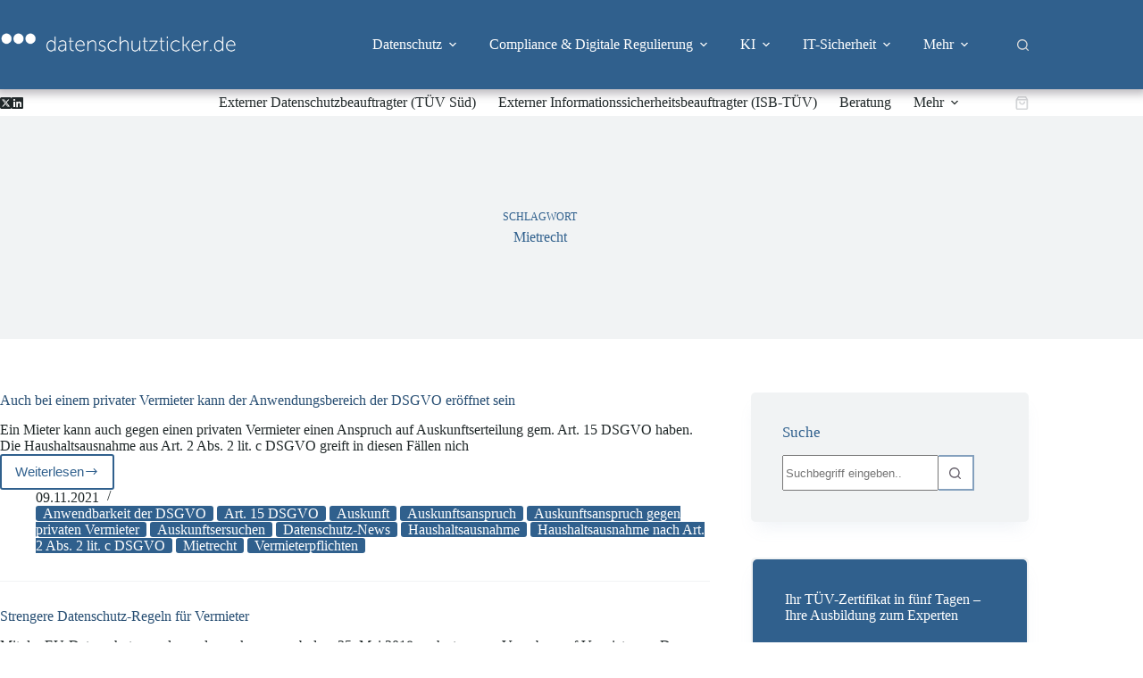

--- FILE ---
content_type: text/html; charset=UTF-8
request_url: https://www.datenschutzticker.de/tag/mietrecht/
body_size: 34100
content:
<!doctype html>
<html lang="de">
<head>
	
	<meta charset="UTF-8">
	<meta name="viewport" content="width=device-width, initial-scale=1, maximum-scale=5, viewport-fit=cover">
	<link rel="profile" href="https://gmpg.org/xfn/11">

	<meta name='robots' content='index, follow, max-image-preview:large, max-snippet:-1, max-video-preview:-1' />
	<style>img:is([sizes="auto" i], [sizes^="auto," i]) { contain-intrinsic-size: 3000px 1500px }</style>
	
	<!-- This site is optimized with the Yoast SEO plugin v26.7 - https://yoast.com/wordpress/plugins/seo/ -->
	<title>Mietrecht Archive - datenschutzticker.de</title>
	<link rel="canonical" href="https://www.datenschutzticker.de/tag/mietrecht/" />
	<meta property="og:locale" content="de_DE" />
	<meta property="og:type" content="article" />
	<meta property="og:title" content="Mietrecht Archive - datenschutzticker.de" />
	<meta property="og:url" content="https://www.datenschutzticker.de/tag/mietrecht/" />
	<meta property="og:site_name" content="datenschutzticker.de" />
	<meta name="twitter:card" content="summary_large_image" />
	<script type="application/ld+json" class="yoast-schema-graph">{"@context":"https://schema.org","@graph":[{"@type":"CollectionPage","@id":"https://www.datenschutzticker.de/tag/mietrecht/","url":"https://www.datenschutzticker.de/tag/mietrecht/","name":"Mietrecht Archive - datenschutzticker.de","isPartOf":{"@id":"https://www.datenschutzticker.de/#website"},"breadcrumb":{"@id":"https://www.datenschutzticker.de/tag/mietrecht/#breadcrumb"},"inLanguage":"de"},{"@type":"BreadcrumbList","@id":"https://www.datenschutzticker.de/tag/mietrecht/#breadcrumb","itemListElement":[{"@type":"ListItem","position":1,"name":"Startseite","item":"https://www.datenschutzticker.de/"},{"@type":"ListItem","position":2,"name":"Mietrecht"}]},{"@type":"WebSite","@id":"https://www.datenschutzticker.de/#website","url":"https://www.datenschutzticker.de/","name":"www.datenschutzticker.de","description":"Datenschutz. Compliance. Informationssicherheit.","publisher":{"@id":"https://www.datenschutzticker.de/#organization"},"potentialAction":[{"@type":"SearchAction","target":{"@type":"EntryPoint","urlTemplate":"https://www.datenschutzticker.de/?s={search_term_string}"},"query-input":{"@type":"PropertyValueSpecification","valueRequired":true,"valueName":"search_term_string"}}],"inLanguage":"de"},{"@type":"Organization","@id":"https://www.datenschutzticker.de/#organization","name":"www.datenschutzticker.de","url":"https://www.datenschutzticker.de/","logo":{"@type":"ImageObject","inLanguage":"de","@id":"https://www.datenschutzticker.de/#/schema/logo/image/","url":"https://www.datenschutzticker.de/wp-content/uploads/2025/03/cropped-cropped-ds-favicon.jpg","contentUrl":"https://www.datenschutzticker.de/wp-content/uploads/2025/03/cropped-cropped-ds-favicon.jpg","width":512,"height":512,"caption":"www.datenschutzticker.de"},"image":{"@id":"https://www.datenschutzticker.de/#/schema/logo/image/"}}]}</script>
	<!-- / Yoast SEO plugin. -->


<link rel="alternate" type="application/rss+xml" title="datenschutzticker.de &raquo; Feed" href="https://www.datenschutzticker.de/feed/" />
<link rel="alternate" type="application/rss+xml" title="datenschutzticker.de &raquo; Kommentar-Feed" href="https://www.datenschutzticker.de/comments/feed/" />
<link rel="alternate" type="text/calendar" title="datenschutzticker.de &raquo; iCal Feed" href="https://www.datenschutzticker.de/events/?ical=1" />
<link rel="alternate" type="application/rss+xml" title="datenschutzticker.de &raquo; Mietrecht Schlagwort-Feed" href="https://www.datenschutzticker.de/tag/mietrecht/feed/" />

<link rel='stylesheet' id='blocksy-dynamic-global-css' href='https://www.datenschutzticker.de/wp-content/uploads/blocksy/css/global.css?ver=40777' media='all' />
<link rel='stylesheet' id='tribe-events-pro-mini-calendar-block-styles-css' href='https://www.datenschutzticker.de/wp-content/plugins/events-calendar-pro/build/css/tribe-events-pro-mini-calendar-block.css?ver=7.7.12' media='all' />
<link rel='stylesheet' id='wp-block-library-css' href='https://www.datenschutzticker.de/wp-includes/css/dist/block-library/style.min.css?ver=6.7.4' media='all' />
<link rel='stylesheet' id='edwiser-bridge-courses-style-css' href='https://www.datenschutzticker.de/wp-content/plugins/edwiser-bridge/blocks/build/courses/style-index.css?ver=0.1.0' media='all' />
<link rel='stylesheet' id='edwiser-bridge-course-description-style-css' href='https://www.datenschutzticker.de/wp-content/plugins/edwiser-bridge/blocks/build/course-description/style-index.css?ver=0.1.0' media='all' />
<link rel='stylesheet' id='edwiser-bridge-user-account-style-css' href='https://www.datenschutzticker.de/wp-content/plugins/edwiser-bridge/blocks/build/user-account/style-index.css?ver=0.1.0' media='all' />
<link rel='stylesheet' id='edwiser-bridge-my-courses-style-css' href='https://www.datenschutzticker.de/wp-content/plugins/edwiser-bridge/blocks/build/my-courses/style-index.css?ver=0.1.0' media='all' />
<link rel='stylesheet' id='edwiser-bridge-user-account-v2-style-css' href='https://www.datenschutzticker.de/wp-content/plugins/edwiser-bridge/blocks/build/user-account-v2/style-index.css?ver=0.1.0' media='all' />
<style id='edwiser-bridge-dashboard-style-inline-css'>
.wp-block-edwiser-bridge-dashboard{background:none!important;font-size:1rem;line-height:1.5rem;margin:0 auto!important;max-width:100%!important;padding:0!important;width:100%}.wp-block-edwiser-bridge-dashboard *,.wp-block-edwiser-bridge-dashboard :after,.wp-block-edwiser-bridge-dashboard :before{box-sizing:border-box;font-family:Segoe UI,sans-serif}.wp-block-edwiser-bridge-dashboard *{margin:0}.wp-block-edwiser-bridge-dashboard canvas,.wp-block-edwiser-bridge-dashboard img,.wp-block-edwiser-bridge-dashboard picture,.wp-block-edwiser-bridge-dashboard svg,.wp-block-edwiser-bridge-dashboard video{display:block;max-width:100%}.wp-block-edwiser-bridge-dashboard button,.wp-block-edwiser-bridge-dashboard input,.wp-block-edwiser-bridge-dashboard select,.wp-block-edwiser-bridge-dashboard textarea{font:inherit}.wp-block-edwiser-bridge-dashboard h1,.wp-block-edwiser-bridge-dashboard h2,.wp-block-edwiser-bridge-dashboard h3,.wp-block-edwiser-bridge-dashboard h4,.wp-block-edwiser-bridge-dashboard h5,.wp-block-edwiser-bridge-dashboard h6,.wp-block-edwiser-bridge-dashboard p{margin:0;overflow-wrap:break-word}.wp-block-edwiser-bridge-dashboard p{text-wrap:pretty}.wp-block-edwiser-bridge-dashboard h1,.wp-block-edwiser-bridge-dashboard h2,.wp-block-edwiser-bridge-dashboard h3,.wp-block-edwiser-bridge-dashboard h4,.wp-block-edwiser-bridge-dashboard h5,.wp-block-edwiser-bridge-dashboard h6{text-wrap:balance}.wp-block-edwiser-bridge-dashboard .mantine-Skeleton-root{--mantine-scale:1;border-radius:4px;height:var(--skeleton-height,auto);position:relative;transform:translateZ(0);-webkit-transform:translateZ(0);width:var(--skeleton-width,100%)}.wp-block-edwiser-bridge-dashboard .mantine-Skeleton-root:where([data-animate]):after{animation:skeleton-fade 1.5s linear infinite}.wp-block-edwiser-bridge-dashboard .mantine-Skeleton-root:where([data-visible]){overflow:hidden}.wp-block-edwiser-bridge-dashboard .mantine-Skeleton-root:where([data-visible]):before{background-color:#fff!important;content:"";inset:0;position:absolute;z-index:10}.wp-block-edwiser-bridge-dashboard .mantine-Skeleton-root:where([data-visible]):after{background-color:#dee2e6!important;content:"";inset:0;position:absolute;z-index:11}@keyframes skeleton-fade{0%,to{opacity:.4}50%{opacity:1}}.wp-block-edwiser-bridge-dashboard .eb-user-account__dashboard{margin:0 auto!important;max-width:1190px!important;width:100%}.wp-block-edwiser-bridge-dashboard .eb-user-account__dashboard>*+*{margin-top:2em}.wp-block-edwiser-bridge-dashboard .eb-user-account__dashboard .eb-dashboard__title{color:#283b3c;font-size:32px;font-weight:700;line-height:42px}.wp-block-edwiser-bridge-dashboard .eb-user-account__dashboard .eb-dashboard__profle{display:flex;flex-direction:column;gap:1em;justify-content:space-between;margin-top:3em}.wp-block-edwiser-bridge-dashboard .eb-user-account__dashboard .eb-dashboard__profle .eb-profile{align-items:center;display:flex;gap:1em}.wp-block-edwiser-bridge-dashboard .eb-user-account__dashboard .eb-dashboard__profle .eb-profile .eb-profile__avatar{border-radius:50%;height:42px;overflow:hidden;width:42px}.wp-block-edwiser-bridge-dashboard .eb-user-account__dashboard .eb-dashboard__profle .eb-profile .eb-profile__avatar img{height:100%;-o-object-fit:cover;object-fit:cover;width:100%}.wp-block-edwiser-bridge-dashboard .eb-user-account__dashboard .eb-dashboard__profle .eb-profile .eb-profile__name{color:#283b3c;font-size:1rem;font-weight:600}.wp-block-edwiser-bridge-dashboard .eb-user-account__dashboard .eb-dashboard__profle .eb-profile__logout{color:#f75d25;font-size:.875rem;font-weight:600;padding:.625em 1em;text-align:center;text-decoration:none;width:-moz-max-content;width:max-content}.wp-block-edwiser-bridge-dashboard .eb-user-account__dashboard .eb-dashboard__profle .eb-profile__logout:hover{text-decoration:underline}.wp-block-edwiser-bridge-dashboard .eb-user-account__dashboard .eb-dashboard__course-summary{border:1px solid #e5e5e5;border-radius:.5rem;display:grid;gap:1.75em;grid-template-columns:repeat(1,1fr);padding:1em 2em 1em 1.75em}.wp-block-edwiser-bridge-dashboard .eb-user-account__dashboard .eb-dashboard__course-summary .eb-course-summary{align-items:center;display:flex;gap:1em;margin:0;width:100%}.wp-block-edwiser-bridge-dashboard .eb-user-account__dashboard .eb-dashboard__course-summary .eb-course-summary .eb-course-summary__icon{align-items:center;background:#f8fbfc;border-radius:50%;display:flex;flex-shrink:0;height:50px;justify-content:center;width:50px}.wp-block-edwiser-bridge-dashboard .eb-user-account__dashboard .eb-dashboard__course-summary .eb-course-summary .eb-course-summary__icon svg{color:#008b91}.wp-block-edwiser-bridge-dashboard .eb-user-account__dashboard .eb-dashboard__course-summary .eb-course-summary .eb-course-summary__content{flex:1}.wp-block-edwiser-bridge-dashboard .eb-user-account__dashboard .eb-dashboard__course-summary .eb-course-summary .eb-course-summary__content .eb-course-summary__course-count{color:#283b3c;display:block;font-size:1.125rem;font-weight:700;line-height:1.3}.wp-block-edwiser-bridge-dashboard .eb-user-account__dashboard .eb-dashboard__course-summary .eb-course-summary .eb-course-summary__content .eb-course-summary__status{color:#819596;display:block;font-size:.875rem;font-weight:400;line-height:1.3}@media(min-width:768px){.wp-block-edwiser-bridge-dashboard .eb-user-account__dashboard .eb-dashboard__profle{align-items:center;flex-direction:row}.wp-block-edwiser-bridge-dashboard .eb-user-account__dashboard .eb-dashboard__course-summary{grid-template-columns:repeat(3,1fr)}.wp-block-edwiser-bridge-dashboard .eb-user-account__dashboard .eb-dashboard__course-summary .eb-course-summary.eb-enrolled-courses{grid-column:1/4}}@media(min-width:1024px){.wp-block-edwiser-bridge-dashboard .eb-user-account__dashboard .eb-dashboard__course-summary{grid-template-columns:repeat(5,1fr)}.wp-block-edwiser-bridge-dashboard .eb-user-account__dashboard .eb-dashboard__course-summary .eb-course-summary.eb-enrolled-courses{grid-column:1/3}}

</style>
<link rel='stylesheet' id='edwiser-bridge-orders-style-css' href='https://www.datenschutzticker.de/wp-content/plugins/edwiser-bridge/blocks/build/orders/style-index.css?ver=0.1.0' media='all' />
<link rel='stylesheet' id='edwiser-bridge-profile-style-css' href='https://www.datenschutzticker.de/wp-content/plugins/edwiser-bridge/blocks/build/profile/style-index.css?ver=0.1.0' media='all' />
<style id='global-styles-inline-css'>
:root{--wp--preset--aspect-ratio--square: 1;--wp--preset--aspect-ratio--4-3: 4/3;--wp--preset--aspect-ratio--3-4: 3/4;--wp--preset--aspect-ratio--3-2: 3/2;--wp--preset--aspect-ratio--2-3: 2/3;--wp--preset--aspect-ratio--16-9: 16/9;--wp--preset--aspect-ratio--9-16: 9/16;--wp--preset--color--black: #000000;--wp--preset--color--cyan-bluish-gray: #abb8c3;--wp--preset--color--white: #ffffff;--wp--preset--color--pale-pink: #f78da7;--wp--preset--color--vivid-red: #cf2e2e;--wp--preset--color--luminous-vivid-orange: #ff6900;--wp--preset--color--luminous-vivid-amber: #fcb900;--wp--preset--color--light-green-cyan: #7bdcb5;--wp--preset--color--vivid-green-cyan: #00d084;--wp--preset--color--pale-cyan-blue: #8ed1fc;--wp--preset--color--vivid-cyan-blue: #0693e3;--wp--preset--color--vivid-purple: #9b51e0;--wp--preset--color--palette-color-1: var(--theme-palette-color-1, #202829);--wp--preset--color--palette-color-2: var(--theme-palette-color-2, #84A0BD);--wp--preset--color--palette-color-3: var(--theme-palette-color-3, #212829);--wp--preset--color--palette-color-4: var(--theme-palette-color-4, #30608D );--wp--preset--color--palette-color-5: var(--theme-palette-color-5, #F1F3F4 );--wp--preset--color--palette-color-6: var(--theme-palette-color-6, #66606B );--wp--preset--color--palette-color-7: var(--theme-palette-color-7, #FFFFFF);--wp--preset--color--palette-color-8: var(--theme-palette-color-8, #264D72 );--wp--preset--color--palette-color-9: var(--theme-palette-color-9, #E8E8E8);--wp--preset--color--palette-color-11: var(--theme-palette-color-11, #D1D1D1);--wp--preset--color--palette-color-12: var(--theme-palette-color-12, rgba(132, 160, 189, 0.12));--wp--preset--gradient--vivid-cyan-blue-to-vivid-purple: linear-gradient(135deg,rgba(6,147,227,1) 0%,rgb(155,81,224) 100%);--wp--preset--gradient--light-green-cyan-to-vivid-green-cyan: linear-gradient(135deg,rgb(122,220,180) 0%,rgb(0,208,130) 100%);--wp--preset--gradient--luminous-vivid-amber-to-luminous-vivid-orange: linear-gradient(135deg,rgba(252,185,0,1) 0%,rgba(255,105,0,1) 100%);--wp--preset--gradient--luminous-vivid-orange-to-vivid-red: linear-gradient(135deg,rgba(255,105,0,1) 0%,rgb(207,46,46) 100%);--wp--preset--gradient--very-light-gray-to-cyan-bluish-gray: linear-gradient(135deg,rgb(238,238,238) 0%,rgb(169,184,195) 100%);--wp--preset--gradient--cool-to-warm-spectrum: linear-gradient(135deg,rgb(74,234,220) 0%,rgb(151,120,209) 20%,rgb(207,42,186) 40%,rgb(238,44,130) 60%,rgb(251,105,98) 80%,rgb(254,248,76) 100%);--wp--preset--gradient--blush-light-purple: linear-gradient(135deg,rgb(255,206,236) 0%,rgb(152,150,240) 100%);--wp--preset--gradient--blush-bordeaux: linear-gradient(135deg,rgb(254,205,165) 0%,rgb(254,45,45) 50%,rgb(107,0,62) 100%);--wp--preset--gradient--luminous-dusk: linear-gradient(135deg,rgb(255,203,112) 0%,rgb(199,81,192) 50%,rgb(65,88,208) 100%);--wp--preset--gradient--pale-ocean: linear-gradient(135deg,rgb(255,245,203) 0%,rgb(182,227,212) 50%,rgb(51,167,181) 100%);--wp--preset--gradient--electric-grass: linear-gradient(135deg,rgb(202,248,128) 0%,rgb(113,206,126) 100%);--wp--preset--gradient--midnight: linear-gradient(135deg,rgb(2,3,129) 0%,rgb(40,116,252) 100%);--wp--preset--gradient--juicy-peach: linear-gradient(to right, #ffecd2 0%, #fcb69f 100%);--wp--preset--gradient--young-passion: linear-gradient(to right, #ff8177 0%, #ff867a 0%, #ff8c7f 21%, #f99185 52%, #cf556c 78%, #b12a5b 100%);--wp--preset--gradient--true-sunset: linear-gradient(to right, #fa709a 0%, #fee140 100%);--wp--preset--gradient--morpheus-den: linear-gradient(to top, #30cfd0 0%, #330867 100%);--wp--preset--gradient--plum-plate: linear-gradient(135deg, #667eea 0%, #764ba2 100%);--wp--preset--gradient--aqua-splash: linear-gradient(15deg, #13547a 0%, #80d0c7 100%);--wp--preset--gradient--love-kiss: linear-gradient(to top, #ff0844 0%, #ffb199 100%);--wp--preset--gradient--new-retrowave: linear-gradient(to top, #3b41c5 0%, #a981bb 49%, #ffc8a9 100%);--wp--preset--gradient--plum-bath: linear-gradient(to top, #cc208e 0%, #6713d2 100%);--wp--preset--gradient--high-flight: linear-gradient(to right, #0acffe 0%, #495aff 100%);--wp--preset--gradient--teen-party: linear-gradient(-225deg, #FF057C 0%, #8D0B93 50%, #321575 100%);--wp--preset--gradient--fabled-sunset: linear-gradient(-225deg, #231557 0%, #44107A 29%, #FF1361 67%, #FFF800 100%);--wp--preset--gradient--arielle-smile: radial-gradient(circle 248px at center, #16d9e3 0%, #30c7ec 47%, #46aef7 100%);--wp--preset--gradient--itmeo-branding: linear-gradient(180deg, #2af598 0%, #009efd 100%);--wp--preset--gradient--deep-blue: linear-gradient(to right, #6a11cb 0%, #2575fc 100%);--wp--preset--gradient--strong-bliss: linear-gradient(to right, #f78ca0 0%, #f9748f 19%, #fd868c 60%, #fe9a8b 100%);--wp--preset--gradient--sweet-period: linear-gradient(to top, #3f51b1 0%, #5a55ae 13%, #7b5fac 25%, #8f6aae 38%, #a86aa4 50%, #cc6b8e 62%, #f18271 75%, #f3a469 87%, #f7c978 100%);--wp--preset--gradient--purple-division: linear-gradient(to top, #7028e4 0%, #e5b2ca 100%);--wp--preset--gradient--cold-evening: linear-gradient(to top, #0c3483 0%, #a2b6df 100%, #6b8cce 100%, #a2b6df 100%);--wp--preset--gradient--mountain-rock: linear-gradient(to right, #868f96 0%, #596164 100%);--wp--preset--gradient--desert-hump: linear-gradient(to top, #c79081 0%, #dfa579 100%);--wp--preset--gradient--ethernal-constance: linear-gradient(to top, #09203f 0%, #537895 100%);--wp--preset--gradient--happy-memories: linear-gradient(-60deg, #ff5858 0%, #f09819 100%);--wp--preset--gradient--grown-early: linear-gradient(to top, #0ba360 0%, #3cba92 100%);--wp--preset--gradient--morning-salad: linear-gradient(-225deg, #B7F8DB 0%, #50A7C2 100%);--wp--preset--gradient--night-call: linear-gradient(-225deg, #AC32E4 0%, #7918F2 48%, #4801FF 100%);--wp--preset--gradient--mind-crawl: linear-gradient(-225deg, #473B7B 0%, #3584A7 51%, #30D2BE 100%);--wp--preset--gradient--angel-care: linear-gradient(-225deg, #FFE29F 0%, #FFA99F 48%, #FF719A 100%);--wp--preset--gradient--juicy-cake: linear-gradient(to top, #e14fad 0%, #f9d423 100%);--wp--preset--gradient--rich-metal: linear-gradient(to right, #d7d2cc 0%, #304352 100%);--wp--preset--gradient--mole-hall: linear-gradient(-20deg, #616161 0%, #9bc5c3 100%);--wp--preset--gradient--cloudy-knoxville: linear-gradient(120deg, #fdfbfb 0%, #ebedee 100%);--wp--preset--gradient--soft-grass: linear-gradient(to top, #c1dfc4 0%, #deecdd 100%);--wp--preset--gradient--saint-petersburg: linear-gradient(135deg, #f5f7fa 0%, #c3cfe2 100%);--wp--preset--gradient--everlasting-sky: linear-gradient(135deg, #fdfcfb 0%, #e2d1c3 100%);--wp--preset--gradient--kind-steel: linear-gradient(-20deg, #e9defa 0%, #fbfcdb 100%);--wp--preset--gradient--over-sun: linear-gradient(60deg, #abecd6 0%, #fbed96 100%);--wp--preset--gradient--premium-white: linear-gradient(to top, #d5d4d0 0%, #d5d4d0 1%, #eeeeec 31%, #efeeec 75%, #e9e9e7 100%);--wp--preset--gradient--clean-mirror: linear-gradient(45deg, #93a5cf 0%, #e4efe9 100%);--wp--preset--gradient--wild-apple: linear-gradient(to top, #d299c2 0%, #fef9d7 100%);--wp--preset--gradient--snow-again: linear-gradient(to top, #e6e9f0 0%, #eef1f5 100%);--wp--preset--gradient--confident-cloud: linear-gradient(to top, #dad4ec 0%, #dad4ec 1%, #f3e7e9 100%);--wp--preset--gradient--glass-water: linear-gradient(to top, #dfe9f3 0%, white 100%);--wp--preset--gradient--perfect-white: linear-gradient(-225deg, #E3FDF5 0%, #FFE6FA 100%);--wp--preset--font-size--small: 13px;--wp--preset--font-size--medium: 20px;--wp--preset--font-size--large: clamp(22px, 1.375rem + ((1vw - 3.2px) * 0.625), 30px);--wp--preset--font-size--x-large: clamp(30px, 1.875rem + ((1vw - 3.2px) * 1.563), 50px);--wp--preset--font-size--xx-large: clamp(45px, 2.813rem + ((1vw - 3.2px) * 2.734), 80px);--wp--preset--spacing--20: 0.44rem;--wp--preset--spacing--30: 0.67rem;--wp--preset--spacing--40: 1rem;--wp--preset--spacing--50: 1.5rem;--wp--preset--spacing--60: 2.25rem;--wp--preset--spacing--70: 3.38rem;--wp--preset--spacing--80: 5.06rem;--wp--preset--shadow--natural: 6px 6px 9px rgba(0, 0, 0, 0.2);--wp--preset--shadow--deep: 12px 12px 50px rgba(0, 0, 0, 0.4);--wp--preset--shadow--sharp: 6px 6px 0px rgba(0, 0, 0, 0.2);--wp--preset--shadow--outlined: 6px 6px 0px -3px rgba(255, 255, 255, 1), 6px 6px rgba(0, 0, 0, 1);--wp--preset--shadow--crisp: 6px 6px 0px rgba(0, 0, 0, 1);}:root { --wp--style--global--content-size: var(--theme-block-max-width);--wp--style--global--wide-size: var(--theme-block-wide-max-width); }:where(body) { margin: 0; }.wp-site-blocks > .alignleft { float: left; margin-right: 2em; }.wp-site-blocks > .alignright { float: right; margin-left: 2em; }.wp-site-blocks > .aligncenter { justify-content: center; margin-left: auto; margin-right: auto; }:where(.wp-site-blocks) > * { margin-block-start: var(--theme-content-spacing); margin-block-end: 0; }:where(.wp-site-blocks) > :first-child { margin-block-start: 0; }:where(.wp-site-blocks) > :last-child { margin-block-end: 0; }:root { --wp--style--block-gap: var(--theme-content-spacing); }:root :where(.is-layout-flow) > :first-child{margin-block-start: 0;}:root :where(.is-layout-flow) > :last-child{margin-block-end: 0;}:root :where(.is-layout-flow) > *{margin-block-start: var(--theme-content-spacing);margin-block-end: 0;}:root :where(.is-layout-constrained) > :first-child{margin-block-start: 0;}:root :where(.is-layout-constrained) > :last-child{margin-block-end: 0;}:root :where(.is-layout-constrained) > *{margin-block-start: var(--theme-content-spacing);margin-block-end: 0;}:root :where(.is-layout-flex){gap: var(--theme-content-spacing);}:root :where(.is-layout-grid){gap: var(--theme-content-spacing);}.is-layout-flow > .alignleft{float: left;margin-inline-start: 0;margin-inline-end: 2em;}.is-layout-flow > .alignright{float: right;margin-inline-start: 2em;margin-inline-end: 0;}.is-layout-flow > .aligncenter{margin-left: auto !important;margin-right: auto !important;}.is-layout-constrained > .alignleft{float: left;margin-inline-start: 0;margin-inline-end: 2em;}.is-layout-constrained > .alignright{float: right;margin-inline-start: 2em;margin-inline-end: 0;}.is-layout-constrained > .aligncenter{margin-left: auto !important;margin-right: auto !important;}.is-layout-constrained > :where(:not(.alignleft):not(.alignright):not(.alignfull)){max-width: var(--wp--style--global--content-size);margin-left: auto !important;margin-right: auto !important;}.is-layout-constrained > .alignwide{max-width: var(--wp--style--global--wide-size);}body .is-layout-flex{display: flex;}.is-layout-flex{flex-wrap: wrap;align-items: center;}.is-layout-flex > :is(*, div){margin: 0;}body .is-layout-grid{display: grid;}.is-layout-grid > :is(*, div){margin: 0;}body{padding-top: 0px;padding-right: 0px;padding-bottom: 0px;padding-left: 0px;}.has-black-color{color: var(--wp--preset--color--black) !important;}.has-cyan-bluish-gray-color{color: var(--wp--preset--color--cyan-bluish-gray) !important;}.has-white-color{color: var(--wp--preset--color--white) !important;}.has-pale-pink-color{color: var(--wp--preset--color--pale-pink) !important;}.has-vivid-red-color{color: var(--wp--preset--color--vivid-red) !important;}.has-luminous-vivid-orange-color{color: var(--wp--preset--color--luminous-vivid-orange) !important;}.has-luminous-vivid-amber-color{color: var(--wp--preset--color--luminous-vivid-amber) !important;}.has-light-green-cyan-color{color: var(--wp--preset--color--light-green-cyan) !important;}.has-vivid-green-cyan-color{color: var(--wp--preset--color--vivid-green-cyan) !important;}.has-pale-cyan-blue-color{color: var(--wp--preset--color--pale-cyan-blue) !important;}.has-vivid-cyan-blue-color{color: var(--wp--preset--color--vivid-cyan-blue) !important;}.has-vivid-purple-color{color: var(--wp--preset--color--vivid-purple) !important;}.has-palette-color-1-color{color: var(--wp--preset--color--palette-color-1) !important;}.has-palette-color-2-color{color: var(--wp--preset--color--palette-color-2) !important;}.has-palette-color-3-color{color: var(--wp--preset--color--palette-color-3) !important;}.has-palette-color-4-color{color: var(--wp--preset--color--palette-color-4) !important;}.has-palette-color-5-color{color: var(--wp--preset--color--palette-color-5) !important;}.has-palette-color-6-color{color: var(--wp--preset--color--palette-color-6) !important;}.has-palette-color-7-color{color: var(--wp--preset--color--palette-color-7) !important;}.has-palette-color-8-color{color: var(--wp--preset--color--palette-color-8) !important;}.has-palette-color-9-color{color: var(--wp--preset--color--palette-color-9) !important;}.has-palette-color-11-color{color: var(--wp--preset--color--palette-color-11) !important;}.has-palette-color-12-color{color: var(--wp--preset--color--palette-color-12) !important;}.has-black-background-color{background-color: var(--wp--preset--color--black) !important;}.has-cyan-bluish-gray-background-color{background-color: var(--wp--preset--color--cyan-bluish-gray) !important;}.has-white-background-color{background-color: var(--wp--preset--color--white) !important;}.has-pale-pink-background-color{background-color: var(--wp--preset--color--pale-pink) !important;}.has-vivid-red-background-color{background-color: var(--wp--preset--color--vivid-red) !important;}.has-luminous-vivid-orange-background-color{background-color: var(--wp--preset--color--luminous-vivid-orange) !important;}.has-luminous-vivid-amber-background-color{background-color: var(--wp--preset--color--luminous-vivid-amber) !important;}.has-light-green-cyan-background-color{background-color: var(--wp--preset--color--light-green-cyan) !important;}.has-vivid-green-cyan-background-color{background-color: var(--wp--preset--color--vivid-green-cyan) !important;}.has-pale-cyan-blue-background-color{background-color: var(--wp--preset--color--pale-cyan-blue) !important;}.has-vivid-cyan-blue-background-color{background-color: var(--wp--preset--color--vivid-cyan-blue) !important;}.has-vivid-purple-background-color{background-color: var(--wp--preset--color--vivid-purple) !important;}.has-palette-color-1-background-color{background-color: var(--wp--preset--color--palette-color-1) !important;}.has-palette-color-2-background-color{background-color: var(--wp--preset--color--palette-color-2) !important;}.has-palette-color-3-background-color{background-color: var(--wp--preset--color--palette-color-3) !important;}.has-palette-color-4-background-color{background-color: var(--wp--preset--color--palette-color-4) !important;}.has-palette-color-5-background-color{background-color: var(--wp--preset--color--palette-color-5) !important;}.has-palette-color-6-background-color{background-color: var(--wp--preset--color--palette-color-6) !important;}.has-palette-color-7-background-color{background-color: var(--wp--preset--color--palette-color-7) !important;}.has-palette-color-8-background-color{background-color: var(--wp--preset--color--palette-color-8) !important;}.has-palette-color-9-background-color{background-color: var(--wp--preset--color--palette-color-9) !important;}.has-palette-color-11-background-color{background-color: var(--wp--preset--color--palette-color-11) !important;}.has-palette-color-12-background-color{background-color: var(--wp--preset--color--palette-color-12) !important;}.has-black-border-color{border-color: var(--wp--preset--color--black) !important;}.has-cyan-bluish-gray-border-color{border-color: var(--wp--preset--color--cyan-bluish-gray) !important;}.has-white-border-color{border-color: var(--wp--preset--color--white) !important;}.has-pale-pink-border-color{border-color: var(--wp--preset--color--pale-pink) !important;}.has-vivid-red-border-color{border-color: var(--wp--preset--color--vivid-red) !important;}.has-luminous-vivid-orange-border-color{border-color: var(--wp--preset--color--luminous-vivid-orange) !important;}.has-luminous-vivid-amber-border-color{border-color: var(--wp--preset--color--luminous-vivid-amber) !important;}.has-light-green-cyan-border-color{border-color: var(--wp--preset--color--light-green-cyan) !important;}.has-vivid-green-cyan-border-color{border-color: var(--wp--preset--color--vivid-green-cyan) !important;}.has-pale-cyan-blue-border-color{border-color: var(--wp--preset--color--pale-cyan-blue) !important;}.has-vivid-cyan-blue-border-color{border-color: var(--wp--preset--color--vivid-cyan-blue) !important;}.has-vivid-purple-border-color{border-color: var(--wp--preset--color--vivid-purple) !important;}.has-palette-color-1-border-color{border-color: var(--wp--preset--color--palette-color-1) !important;}.has-palette-color-2-border-color{border-color: var(--wp--preset--color--palette-color-2) !important;}.has-palette-color-3-border-color{border-color: var(--wp--preset--color--palette-color-3) !important;}.has-palette-color-4-border-color{border-color: var(--wp--preset--color--palette-color-4) !important;}.has-palette-color-5-border-color{border-color: var(--wp--preset--color--palette-color-5) !important;}.has-palette-color-6-border-color{border-color: var(--wp--preset--color--palette-color-6) !important;}.has-palette-color-7-border-color{border-color: var(--wp--preset--color--palette-color-7) !important;}.has-palette-color-8-border-color{border-color: var(--wp--preset--color--palette-color-8) !important;}.has-palette-color-9-border-color{border-color: var(--wp--preset--color--palette-color-9) !important;}.has-palette-color-11-border-color{border-color: var(--wp--preset--color--palette-color-11) !important;}.has-palette-color-12-border-color{border-color: var(--wp--preset--color--palette-color-12) !important;}.has-vivid-cyan-blue-to-vivid-purple-gradient-background{background: var(--wp--preset--gradient--vivid-cyan-blue-to-vivid-purple) !important;}.has-light-green-cyan-to-vivid-green-cyan-gradient-background{background: var(--wp--preset--gradient--light-green-cyan-to-vivid-green-cyan) !important;}.has-luminous-vivid-amber-to-luminous-vivid-orange-gradient-background{background: var(--wp--preset--gradient--luminous-vivid-amber-to-luminous-vivid-orange) !important;}.has-luminous-vivid-orange-to-vivid-red-gradient-background{background: var(--wp--preset--gradient--luminous-vivid-orange-to-vivid-red) !important;}.has-very-light-gray-to-cyan-bluish-gray-gradient-background{background: var(--wp--preset--gradient--very-light-gray-to-cyan-bluish-gray) !important;}.has-cool-to-warm-spectrum-gradient-background{background: var(--wp--preset--gradient--cool-to-warm-spectrum) !important;}.has-blush-light-purple-gradient-background{background: var(--wp--preset--gradient--blush-light-purple) !important;}.has-blush-bordeaux-gradient-background{background: var(--wp--preset--gradient--blush-bordeaux) !important;}.has-luminous-dusk-gradient-background{background: var(--wp--preset--gradient--luminous-dusk) !important;}.has-pale-ocean-gradient-background{background: var(--wp--preset--gradient--pale-ocean) !important;}.has-electric-grass-gradient-background{background: var(--wp--preset--gradient--electric-grass) !important;}.has-midnight-gradient-background{background: var(--wp--preset--gradient--midnight) !important;}.has-juicy-peach-gradient-background{background: var(--wp--preset--gradient--juicy-peach) !important;}.has-young-passion-gradient-background{background: var(--wp--preset--gradient--young-passion) !important;}.has-true-sunset-gradient-background{background: var(--wp--preset--gradient--true-sunset) !important;}.has-morpheus-den-gradient-background{background: var(--wp--preset--gradient--morpheus-den) !important;}.has-plum-plate-gradient-background{background: var(--wp--preset--gradient--plum-plate) !important;}.has-aqua-splash-gradient-background{background: var(--wp--preset--gradient--aqua-splash) !important;}.has-love-kiss-gradient-background{background: var(--wp--preset--gradient--love-kiss) !important;}.has-new-retrowave-gradient-background{background: var(--wp--preset--gradient--new-retrowave) !important;}.has-plum-bath-gradient-background{background: var(--wp--preset--gradient--plum-bath) !important;}.has-high-flight-gradient-background{background: var(--wp--preset--gradient--high-flight) !important;}.has-teen-party-gradient-background{background: var(--wp--preset--gradient--teen-party) !important;}.has-fabled-sunset-gradient-background{background: var(--wp--preset--gradient--fabled-sunset) !important;}.has-arielle-smile-gradient-background{background: var(--wp--preset--gradient--arielle-smile) !important;}.has-itmeo-branding-gradient-background{background: var(--wp--preset--gradient--itmeo-branding) !important;}.has-deep-blue-gradient-background{background: var(--wp--preset--gradient--deep-blue) !important;}.has-strong-bliss-gradient-background{background: var(--wp--preset--gradient--strong-bliss) !important;}.has-sweet-period-gradient-background{background: var(--wp--preset--gradient--sweet-period) !important;}.has-purple-division-gradient-background{background: var(--wp--preset--gradient--purple-division) !important;}.has-cold-evening-gradient-background{background: var(--wp--preset--gradient--cold-evening) !important;}.has-mountain-rock-gradient-background{background: var(--wp--preset--gradient--mountain-rock) !important;}.has-desert-hump-gradient-background{background: var(--wp--preset--gradient--desert-hump) !important;}.has-ethernal-constance-gradient-background{background: var(--wp--preset--gradient--ethernal-constance) !important;}.has-happy-memories-gradient-background{background: var(--wp--preset--gradient--happy-memories) !important;}.has-grown-early-gradient-background{background: var(--wp--preset--gradient--grown-early) !important;}.has-morning-salad-gradient-background{background: var(--wp--preset--gradient--morning-salad) !important;}.has-night-call-gradient-background{background: var(--wp--preset--gradient--night-call) !important;}.has-mind-crawl-gradient-background{background: var(--wp--preset--gradient--mind-crawl) !important;}.has-angel-care-gradient-background{background: var(--wp--preset--gradient--angel-care) !important;}.has-juicy-cake-gradient-background{background: var(--wp--preset--gradient--juicy-cake) !important;}.has-rich-metal-gradient-background{background: var(--wp--preset--gradient--rich-metal) !important;}.has-mole-hall-gradient-background{background: var(--wp--preset--gradient--mole-hall) !important;}.has-cloudy-knoxville-gradient-background{background: var(--wp--preset--gradient--cloudy-knoxville) !important;}.has-soft-grass-gradient-background{background: var(--wp--preset--gradient--soft-grass) !important;}.has-saint-petersburg-gradient-background{background: var(--wp--preset--gradient--saint-petersburg) !important;}.has-everlasting-sky-gradient-background{background: var(--wp--preset--gradient--everlasting-sky) !important;}.has-kind-steel-gradient-background{background: var(--wp--preset--gradient--kind-steel) !important;}.has-over-sun-gradient-background{background: var(--wp--preset--gradient--over-sun) !important;}.has-premium-white-gradient-background{background: var(--wp--preset--gradient--premium-white) !important;}.has-clean-mirror-gradient-background{background: var(--wp--preset--gradient--clean-mirror) !important;}.has-wild-apple-gradient-background{background: var(--wp--preset--gradient--wild-apple) !important;}.has-snow-again-gradient-background{background: var(--wp--preset--gradient--snow-again) !important;}.has-confident-cloud-gradient-background{background: var(--wp--preset--gradient--confident-cloud) !important;}.has-glass-water-gradient-background{background: var(--wp--preset--gradient--glass-water) !important;}.has-perfect-white-gradient-background{background: var(--wp--preset--gradient--perfect-white) !important;}.has-small-font-size{font-size: var(--wp--preset--font-size--small) !important;}.has-medium-font-size{font-size: var(--wp--preset--font-size--medium) !important;}.has-large-font-size{font-size: var(--wp--preset--font-size--large) !important;}.has-x-large-font-size{font-size: var(--wp--preset--font-size--x-large) !important;}.has-xx-large-font-size{font-size: var(--wp--preset--font-size--xx-large) !important;}
:root :where(.wp-block-pullquote){font-size: clamp(0.984em, 0.984rem + ((1vw - 0.2em) * 0.645), 1.5em);line-height: 1.6;}
</style>
<link rel='stylesheet' id='dashicons-css' href='https://www.datenschutzticker.de/wp-includes/css/dashicons.min.css?ver=6.7.4' media='all' />
<link rel='stylesheet' id='edwiserbridge_font_awesome-css' href='https://www.datenschutzticker.de/wp-content/plugins/edwiser-bridge/public/assets/css/font-awesome-4.4.0/css/font-awesome.min.css?ver=2.2.0' media='all' />
<link rel='stylesheet' id='edwiserbridge-css' href='https://www.datenschutzticker.de/wp-content/plugins/edwiser-bridge/public/assets/css/eb-public.css?ver=2.2.0' media='all' />
<link rel='stylesheet' id='wdmdatatablecss-css' href='https://www.datenschutzticker.de/wp-content/plugins/edwiser-bridge/public/assets/css/datatable.css?ver=2.2.0' media='all' />
<link rel='stylesheet' id='eb-public-jquery-ui-css-css' href='https://www.datenschutzticker.de/wp-content/plugins/edwiser-bridge/admin/assets/css/jquery-ui.css?ver=2.2.0' media='all' />
<style id='woocommerce-inline-inline-css'>
.woocommerce form .form-row .required { visibility: visible; }
</style>
<link rel='stylesheet' id='brands-styles-css' href='https://www.datenschutzticker.de/wp-content/plugins/woocommerce/assets/css/brands.css?ver=9.8.6' media='all' />
<link rel='stylesheet' id='parent-style-css' href='https://www.datenschutzticker.de/wp-content/themes/blocksy/style.css?ver=6.7.4' media='all' />
<link rel='stylesheet' id='ct-main-styles-css' href='https://www.datenschutzticker.de/wp-content/themes/blocksy/static/bundle/main.min.css?ver=2.1.25' media='all' />
<link rel='stylesheet' id='ct-woocommerce-styles-css' href='https://www.datenschutzticker.de/wp-content/themes/blocksy/static/bundle/woocommerce.min.css?ver=2.1.25' media='all' />
<link rel='stylesheet' id='ct-page-title-styles-css' href='https://www.datenschutzticker.de/wp-content/themes/blocksy/static/bundle/page-title.min.css?ver=2.1.25' media='all' />
<link rel='stylesheet' id='ct-sidebar-styles-css' href='https://www.datenschutzticker.de/wp-content/themes/blocksy/static/bundle/sidebar.min.css?ver=2.1.25' media='all' />
<link rel='stylesheet' id='ct-tribe-events-styles-css' href='https://www.datenschutzticker.de/wp-content/themes/blocksy/static/bundle/tribe-events.min.css?ver=2.1.25' media='all' />
<link rel='stylesheet' id='ct-stackable-styles-css' href='https://www.datenschutzticker.de/wp-content/themes/blocksy/static/bundle/stackable.min.css?ver=2.1.25' media='all' />
<link rel='stylesheet' id='ct-flexy-styles-css' href='https://www.datenschutzticker.de/wp-content/themes/blocksy/static/bundle/flexy.min.css?ver=2.1.25' media='all' />
<link rel='stylesheet' id='blocksy-ext-trending-styles-css' href='https://www.datenschutzticker.de/wp-content/plugins/blocksy-companion/framework/extensions/trending/static/bundle/main.min.css?ver=2.1.25' media='all' />
<script src="https://www.datenschutzticker.de/wp-includes/js/jquery/jquery.min.js?ver=3.7.1" id="jquery-core-js"></script>
<script src="https://www.datenschutzticker.de/wp-includes/js/jquery/jquery-migrate.min.js?ver=3.4.1" id="jquery-migrate-js"></script>
<script src="https://www.datenschutzticker.de/wp-includes/js/jquery/ui/core.min.js?ver=1.13.3" id="jquery-ui-core-js"></script>
<script src="https://www.datenschutzticker.de/wp-includes/js/jquery/ui/mouse.min.js?ver=1.13.3" id="jquery-ui-mouse-js"></script>
<script src="https://www.datenschutzticker.de/wp-includes/js/jquery/ui/resizable.min.js?ver=1.13.3" id="jquery-ui-resizable-js"></script>
<script src="https://www.datenschutzticker.de/wp-includes/js/jquery/ui/draggable.min.js?ver=1.13.3" id="jquery-ui-draggable-js"></script>
<script src="https://www.datenschutzticker.de/wp-includes/js/jquery/ui/controlgroup.min.js?ver=1.13.3" id="jquery-ui-controlgroup-js"></script>
<script src="https://www.datenschutzticker.de/wp-includes/js/jquery/ui/checkboxradio.min.js?ver=1.13.3" id="jquery-ui-checkboxradio-js"></script>
<script src="https://www.datenschutzticker.de/wp-includes/js/jquery/ui/button.min.js?ver=1.13.3" id="jquery-ui-button-js"></script>
<script src="https://www.datenschutzticker.de/wp-includes/js/jquery/ui/dialog.min.js?ver=1.13.3" id="jquery-ui-dialog-js"></script>
<script id="edwiserbridge-js-extra">
var eb_public_js_object = {"ajaxurl":"https:\/\/www.datenschutzticker.de\/wp-admin\/admin-ajax.php","nonce":"bad5195d68","msg_val_fn":"Sie k\u00f6nnen das Feld 'Vorname' nicht leer lassen. ","msg_val_ln":"Sie k\u00f6nnen das Feld 'Nachname' nicht leer lassen. ","msg_val_mail":"Sie k\u00f6nnen das Feld 'Email' nicht leer lassen. ","msg_ordr_pro_err":"Probleme bei der Verarbeitung der Bestellung, Bitte versuchen Sie wieder. ","msg_processing":"Verarbeieten...","access_course":"Kurs schaffen ","eb_single_course_override":"0"};
var ebDataTable = {"search":"Suchen:","all":"All","sEmptyTable":"Keine Daten verf\u00fcgbar in der Tabelle ","sLoadingRecords":"Laden...","sSearch":"Suchen ","sZeroRecords":"Keine passende Rekorde ","sProcessing":"Verarbeieten...","sInfo":"Zeigen _START_ zum _ENDE_ von _TOTALE_ Eintr\u00e4ge \n","sInfoEmpty":"0 zu 0 von 0 Eintr\u00e4ge zeigen ","sInfoFiltered":"Gefiltert von _MAX_ totale Eintr\u00e4ge \n","sInfoPostFix":"","sInfoThousands":",\n","sLengthMenu":"Zeige _MEN\u00dc_ Eintr\u00e4ge\n","sFirst":"Erste ","sLast":"Letzte ","sNext":"N\u00e4chste","sPrevious":"Vorherige","sSortAscending":": aktivieren, um Spalte aufsteigend zu sortieren\n","sSortDescending":": aktivieren, um Spalte absteigend zu sortieren "};
</script>
<script src="https://www.datenschutzticker.de/wp-content/plugins/edwiser-bridge/public/assets/js/eb-public.js?ver=2.2.0" id="edwiserbridge-js"></script>
<script src="https://www.datenschutzticker.de/wp-content/plugins/edwiser-bridge/public/assets/js/jquery-blockui-min.js?ver=2.2.0" id="edwiserbridge-ui-block-js"></script>
<script src="https://www.datenschutzticker.de/wp-content/plugins/edwiser-bridge/public/assets/js/datatable.js?ver=2.2.0" id="wdmdatatablejs-js"></script>
<script src="https://www.datenschutzticker.de/wp-content/plugins/woocommerce/assets/js/jquery-blockui/jquery.blockUI.min.js?ver=2.7.0-wc.9.8.6" id="jquery-blockui-js" defer data-wp-strategy="defer"></script>
<script id="wc-add-to-cart-js-extra">
var wc_add_to_cart_params = {"ajax_url":"\/wp-admin\/admin-ajax.php","wc_ajax_url":"\/?wc-ajax=%%endpoint%%","i18n_view_cart":"Warenkorb anzeigen","cart_url":"https:\/\/www.datenschutzticker.de\/warenkorb\/","is_cart":"","cart_redirect_after_add":"no"};
</script>
<script src="https://www.datenschutzticker.de/wp-content/plugins/woocommerce/assets/js/frontend/add-to-cart.min.js?ver=9.8.6" id="wc-add-to-cart-js" defer data-wp-strategy="defer"></script>
<script src="https://www.datenschutzticker.de/wp-content/plugins/woocommerce/assets/js/js-cookie/js.cookie.min.js?ver=2.1.4-wc.9.8.6" id="js-cookie-js" defer data-wp-strategy="defer"></script>
<script id="woocommerce-js-extra">
var woocommerce_params = {"ajax_url":"\/wp-admin\/admin-ajax.php","wc_ajax_url":"\/?wc-ajax=%%endpoint%%","i18n_password_show":"Passwort anzeigen","i18n_password_hide":"Passwort verbergen"};
</script>
<script src="https://www.datenschutzticker.de/wp-content/plugins/woocommerce/assets/js/frontend/woocommerce.min.js?ver=9.8.6" id="woocommerce-js" defer data-wp-strategy="defer"></script>
<script id="WCPAY_ASSETS-js-extra">
var wcpayAssets = {"url":"https:\/\/www.datenschutzticker.de\/wp-content\/plugins\/woocommerce-payments\/dist\/"};
</script>
<script id="wc-cart-fragments-js-extra">
var wc_cart_fragments_params = {"ajax_url":"\/wp-admin\/admin-ajax.php","wc_ajax_url":"\/?wc-ajax=%%endpoint%%","cart_hash_key":"wc_cart_hash_3d94f185665cae3b3ba8e0e9898958b5","fragment_name":"wc_fragments_3d94f185665cae3b3ba8e0e9898958b5","request_timeout":"5000"};
</script>
<script src="https://www.datenschutzticker.de/wp-content/plugins/woocommerce/assets/js/frontend/cart-fragments.min.js?ver=9.8.6" id="wc-cart-fragments-js" defer data-wp-strategy="defer"></script>
<link rel="https://api.w.org/" href="https://www.datenschutzticker.de/wp-json/" /><link rel="alternate" title="JSON" type="application/json" href="https://www.datenschutzticker.de/wp-json/wp/v2/tags/2117" /><link rel="EditURI" type="application/rsd+xml" title="RSD" href="https://www.datenschutzticker.de/xmlrpc.php?rsd" />
<meta name="generator" content="WordPress 6.7.4" />
<meta name="generator" content="WooCommerce 9.8.6" />
<meta name="et-api-version" content="v1"><meta name="et-api-origin" content="https://www.datenschutzticker.de"><link rel="https://theeventscalendar.com/" href="https://www.datenschutzticker.de/wp-json/tribe/tickets/v1/" /><meta name="tec-api-version" content="v1"><meta name="tec-api-origin" content="https://www.datenschutzticker.de"><link rel="alternate" href="https://www.datenschutzticker.de/wp-json/tribe/events/v1/events/?tags=mietrecht" /><noscript><link rel='stylesheet' href='https://www.datenschutzticker.de/wp-content/themes/blocksy/static/bundle/no-scripts.min.css' type='text/css'></noscript>
	<noscript><style>.woocommerce-product-gallery{ opacity: 1 !important; }</style></noscript>
	<link rel="icon" href="https://www.datenschutzticker.de/wp-content/uploads/2025/07/Logo-klein-datenschutzticker-1-100x100.png" sizes="32x32" />
<link rel="icon" href="https://www.datenschutzticker.de/wp-content/uploads/2025/07/Logo-klein-datenschutzticker-1-300x300.png" sizes="192x192" />
<link rel="apple-touch-icon" href="https://www.datenschutzticker.de/wp-content/uploads/2025/07/Logo-klein-datenschutzticker-1-300x300.png" />
<meta name="msapplication-TileImage" content="https://www.datenschutzticker.de/wp-content/uploads/2025/07/Logo-klein-datenschutzticker-1-300x300.png" />
		<style id="wp-custom-css">
			/** about us page **/
.ct-custom.elementor-widget-image-box,
.ct-custom .elementor-widget-container {
	height: 100%;
}

.ct-custom .elementor-widget-container {
	overflow: hidden;
}

.ct-custom .elementor-image-box-content {
	padding: 0 30px;
}
.menu .spalten ul {
  display: grid;
  grid-template-columns: repeat(2, 1fr);
	width: 350px;
}
	
html {
  scroll-behavior: smooth;
}

/* ================================
   Bevorstehende Veranstaltungen
   FINAL – exakt wie oberer Block
   ================================ */

/* Gesamter Widget-Block */
.tribe-events-widget,
.tribe-events-widget-events-list {
  margin-top: 2rem;
  margin-bottom: 2rem;
}

/* Event-Liste */
.tribe-events-widget-events-list__events {
  display: flex;
  flex-direction: column;
  gap: 1.5rem;
}

/* Einzelnes Event – Kachel */
.tribe-events-widget-even



/* Event Tickets – Teilnehmerliste NUR in WooCommerce ausblenden */
.woocommerce-order-received 
.tec-tickets__attendees-list-wrapper--woo {
    display: none !important;
}

.woocommerce-account 
.tec-tickets__attendees-list-wrapper--woo,
.tribe-attendee-meta {
    display: none !important;
}

/* WooCommerce – Bankverbindung (Rechnung / Überweisung) spacing */
.woocommerce-bacs-bank-details {
    margin-top: 2rem;
    margin-bottom: 2rem;
    padding-top: 1.5rem;
    padding-bottom: 1.5rem;
	  border-top: 1px solid #e5e5e5;
    border-bottom: 1px solid #e5e5e5;
}

/* Event Tickets: Block/Wrapper auf volle Breite */
#tribe-tickets__tickets-form,
.tribe-tickets__tickets-form,
.tribe-tickets__tickets {
  width: 100% !important;
  max-width: none !important;
}

/* Event Meta: volle Inhaltsbreite */
.single-tribe_events .tribe-events-event-meta {
  max-width: none !important;
  width: 100% !important;
}

/* WooCommerce Checkout: Sidebar ausblenden */
.woocommerce-checkout .widget-area,
.woocommerce-checkout .sidebar {
  display: none !important;
}

/* WooCommerce Checkout: Content volle Breite */
.woocommerce-checkout .site-content,
.woocommerce-checkout .content-area,
.woocommerce-checkout .container,
.woocommerce-checkout .entry-content {
  max-width: none !important;
  width: 100% !important;
}

/* Checkout-Formular breiter */
.woocommerce-checkout form.checkout {
  max-width: none;
}

/* Spalten ausbalancieren */
.woocommerce-checkout .col2-set {
  display: grid;
  grid-template-columns: 1.2fr 1fr;
  gap: 40px;
}

/* Mobil sauber umbrechen */
@media (max-width: 1024px) {
  .woocommerce-checkout .col2-set {
    grid-template-columns: 1fr;
  }
}


		</style>
			</head>


<body class="archive tag tag-mietrecht tag-2117 wp-custom-logo wp-embed-responsive theme-blocksy stk--is-blocksy-theme woocommerce-no-js tribe-no-js page-template-blocksy-child tec-no-tickets-on-recurring tec-no-rsvp-on-recurring tribe-theme-blocksy" data-link="type-2" data-prefix="categories" data-header="type-1:sticky" data-footer="type-1">

<a class="skip-link screen-reader-text" href="#main">Zum Inhalt springen</a><div class="ct-drawer-canvas" data-location="start">
		<div id="search-modal" class="ct-panel" data-behaviour="modal" role="dialog" aria-label="Suchmodal" inert>
			<div class="ct-panel-actions">
				<button class="ct-toggle-close" data-type="type-1" aria-label="Suchmodal schließen">
					<svg class="ct-icon" width="12" height="12" viewBox="0 0 15 15"><path d="M1 15a1 1 0 01-.71-.29 1 1 0 010-1.41l5.8-5.8-5.8-5.8A1 1 0 011.7.29l5.8 5.8 5.8-5.8a1 1 0 011.41 1.41l-5.8 5.8 5.8 5.8a1 1 0 01-1.41 1.41l-5.8-5.8-5.8 5.8A1 1 0 011 15z"/></svg>				</button>
			</div>

			<div class="ct-panel-content">
				

<form role="search" method="get" class="ct-search-form"  action="https://www.datenschutzticker.de/" aria-haspopup="listbox" data-live-results="thumbs">

	<input
		type="search" class="modal-field"		placeholder="Suchen"
		value=""
		name="s"
		autocomplete="off"
		title="Suchen nach…"
		aria-label="Suchen nach…"
			>

	<div class="ct-search-form-controls">
		
		<button type="submit" class="wp-element-button" data-button="icon" aria-label="Such-Button">
			<svg class="ct-icon ct-search-button-content" aria-hidden="true" width="15" height="15" viewBox="0 0 15 15"><path d="M14.8,13.7L12,11c0.9-1.2,1.5-2.6,1.5-4.2c0-3.7-3-6.8-6.8-6.8S0,3,0,6.8s3,6.8,6.8,6.8c1.6,0,3.1-0.6,4.2-1.5l2.8,2.8c0.1,0.1,0.3,0.2,0.5,0.2s0.4-0.1,0.5-0.2C15.1,14.5,15.1,14,14.8,13.7z M1.5,6.8c0-2.9,2.4-5.2,5.2-5.2S12,3.9,12,6.8S9.6,12,6.8,12S1.5,9.6,1.5,6.8z"/></svg>
			<span class="ct-ajax-loader">
				<svg viewBox="0 0 24 24">
					<circle cx="12" cy="12" r="10" opacity="0.2" fill="none" stroke="currentColor" stroke-miterlimit="10" stroke-width="2"/>

					<path d="m12,2c5.52,0,10,4.48,10,10" fill="none" stroke="currentColor" stroke-linecap="round" stroke-miterlimit="10" stroke-width="2">
						<animateTransform
							attributeName="transform"
							attributeType="XML"
							type="rotate"
							dur="0.6s"
							from="0 12 12"
							to="360 12 12"
							repeatCount="indefinite"
						/>
					</path>
				</svg>
			</span>
		</button>

		
					<input type="hidden" name="ct_post_type" value="post:page:product">
		
		

			</div>

			<div class="screen-reader-text" aria-live="polite" role="status">
			Keine Ergebnisse		</div>
	
</form>


			</div>
		</div>

		<div id="offcanvas" class="ct-panel ct-header" data-behaviour="right-side" role="dialog" aria-label="Offcanvas-Modal" inert=""><div class="ct-panel-inner">
		<div class="ct-panel-actions">
			
			<button class="ct-toggle-close" data-type="type-1" aria-label="Menü schließen">
				<svg class="ct-icon" width="12" height="12" viewBox="0 0 15 15"><path d="M1 15a1 1 0 01-.71-.29 1 1 0 010-1.41l5.8-5.8-5.8-5.8A1 1 0 011.7.29l5.8 5.8 5.8-5.8a1 1 0 011.41 1.41l-5.8 5.8 5.8 5.8a1 1 0 01-1.41 1.41l-5.8-5.8-5.8 5.8A1 1 0 011 15z"/></svg>
			</button>
		</div>
		<div class="ct-panel-content" data-device="desktop"><div class="ct-panel-content-inner"></div></div><div class="ct-panel-content" data-device="mobile"><div class="ct-panel-content-inner">
<a href="https://www.datenschutzticker.de/" class="site-logo-container" data-id="offcanvas-logo" rel="home" itemprop="url">
			<img width="444" height="100" src="https://www.datenschutzticker.de/wp-content/uploads/2025/02/datenschutzticker-logo.png" class="default-logo" alt="datenschutzticker.de" decoding="async" srcset="https://www.datenschutzticker.de/wp-content/uploads/2025/02/datenschutzticker-logo.png 444w, https://www.datenschutzticker.de/wp-content/uploads/2025/02/datenschutzticker-logo-300x68.png 300w" sizes="(max-width: 444px) 100vw, 444px" />	</a>


<nav
	class="mobile-menu menu-container has-submenu"
	data-id="mobile-menu" data-interaction="click" data-toggle-type="type-1" data-submenu-dots="yes"	aria-label="Menü-Kategorien DST">

	<ul id="menu-menue-kategorien-dst-1" class=""><li class="menu-item menu-item-type-taxonomy menu-item-object-category menu-item-has-children menu-item-21626"><span class="ct-sub-menu-parent"><a href="https://www.datenschutzticker.de/thema/datenschutz/" class="ct-menu-link">Datenschutz</a><button class="ct-toggle-dropdown-mobile" aria-label="Dropdown-Menü erweitern" aria-haspopup="true" aria-expanded="false"><svg class="ct-icon toggle-icon-1" width="15" height="15" viewBox="0 0 15 15" aria-hidden="true"><path d="M3.9,5.1l3.6,3.6l3.6-3.6l1.4,0.7l-5,5l-5-5L3.9,5.1z"/></svg></button></span>
<ul class="sub-menu">
	<li class="menu-item menu-item-type-taxonomy menu-item-object-category menu-item-has-children menu-item-21628"><span class="ct-sub-menu-parent"><a href="https://www.datenschutzticker.de/thema/datenschutz/betroffenenrechte/" class="ct-menu-link">Betroffenenrechte</a><button class="ct-toggle-dropdown-mobile" aria-label="Dropdown-Menü erweitern" aria-haspopup="true" aria-expanded="false"><svg class="ct-icon toggle-icon-1" width="15" height="15" viewBox="0 0 15 15" aria-hidden="true"><path d="M3.9,5.1l3.6,3.6l3.6-3.6l1.4,0.7l-5,5l-5-5L3.9,5.1z"/></svg></button></span>
	<ul class="sub-menu">
		<li class="menu-item menu-item-type-taxonomy menu-item-object-category menu-item-21717"><a href="https://www.datenschutzticker.de/thema/datenschutz/betroffenenrechte/recht-auf-auskunft/" class="ct-menu-link">Recht auf Auskunft</a></li>
		<li class="menu-item menu-item-type-taxonomy menu-item-object-category menu-item-21718"><a href="https://www.datenschutzticker.de/thema/datenschutz/betroffenenrechte/recht-auf-berichtigung/" class="ct-menu-link">Recht auf Berichtigung</a></li>
		<li class="menu-item menu-item-type-taxonomy menu-item-object-category menu-item-21719"><a href="https://www.datenschutzticker.de/thema/datenschutz/betroffenenrechte/recht-auf-loeschung/" class="ct-menu-link">Recht auf Löschung (&#8222;Vergessenwerden&#8220;)</a></li>
		<li class="menu-item menu-item-type-taxonomy menu-item-object-category menu-item-21737"><a href="https://www.datenschutzticker.de/thema/datenschutz/betroffenenrechte/widerspruch/" class="ct-menu-link">Recht auf Widerspruch</a></li>
	</ul>
</li>
	<li class="menu-item menu-item-type-taxonomy menu-item-object-category menu-item-23823"><a href="https://www.datenschutzticker.de/thema/datenschutz/bundesbeauftragte-fuer-den-datenschutz-und-die-informationsfreiheit-bfdi/" class="ct-menu-link">Bundesbeauftragte für den Datenschutz und die Informationsfreiheit (BfDI)</a></li>
	<li class="menu-item menu-item-type-taxonomy menu-item-object-category menu-item-21627"><a href="https://www.datenschutzticker.de/thema/datenschutz/bdsg/" class="ct-menu-link">Bundesdatenschutzgesetz (BDSG)</a></li>
	<li class="menu-item menu-item-type-taxonomy menu-item-object-category menu-item-has-children menu-item-21629"><span class="ct-sub-menu-parent"><a href="https://www.datenschutzticker.de/thema/datenschutz/bussgelder-risiken-massnahmen/" class="ct-menu-link">Bußgelder &#038; aufsichtsbehördliche Maßnahmen</a><button class="ct-toggle-dropdown-mobile" aria-label="Dropdown-Menü erweitern" aria-haspopup="true" aria-expanded="false"><svg class="ct-icon toggle-icon-1" width="15" height="15" viewBox="0 0 15 15" aria-hidden="true"><path d="M3.9,5.1l3.6,3.6l3.6-3.6l1.4,0.7l-5,5l-5-5L3.9,5.1z"/></svg></button></span>
	<ul class="sub-menu">
		<li class="menu-item menu-item-type-taxonomy menu-item-object-category menu-item-21631"><a href="https://www.datenschutzticker.de/thema/datenschutz/bussgelder-risiken-massnahmen/bussgeld/" class="ct-menu-link">Bußgelder</a></li>
		<li class="menu-item menu-item-type-taxonomy menu-item-object-category menu-item-21630"><a href="https://www.datenschutzticker.de/thema/datenschutz/bussgelder-risiken-massnahmen/aufsichtsbehoerdliche-massnahmen/" class="ct-menu-link">Aufsichtsbehördliche Maßnahmen</a></li>
	</ul>
</li>
	<li class="menu-item menu-item-type-taxonomy menu-item-object-category menu-item-has-children menu-item-21637"><span class="ct-sub-menu-parent"><a href="https://www.datenschutzticker.de/thema/datenschutz/datenschutz-basics/" class="ct-menu-link">Datenschutz-Basics</a><button class="ct-toggle-dropdown-mobile" aria-label="Dropdown-Menü erweitern" aria-haspopup="true" aria-expanded="false"><svg class="ct-icon toggle-icon-1" width="15" height="15" viewBox="0 0 15 15" aria-hidden="true"><path d="M3.9,5.1l3.6,3.6l3.6-3.6l1.4,0.7l-5,5l-5-5L3.9,5.1z"/></svg></button></span>
	<ul class="sub-menu">
		<li class="menu-item menu-item-type-taxonomy menu-item-object-category menu-item-21638"><a href="https://www.datenschutzticker.de/thema/datenschutz/datenschutz-basics/anonymisierung-pseudonymisierung/" class="ct-menu-link">Anonymisierung &amp; Pseudonymisierung</a></li>
		<li class="menu-item menu-item-type-taxonomy menu-item-object-category menu-item-24540"><a href="https://www.datenschutzticker.de/thema/datenschutz/datenschutz-basics/aufbewahrungsfristen/" class="ct-menu-link">Aufbewahrungsfristen</a></li>
		<li class="menu-item menu-item-type-taxonomy menu-item-object-category menu-item-21639"><a href="https://www.datenschutzticker.de/thema/datenschutz/datenschutz-basics/auftragsverarbeitung/" class="ct-menu-link">Auftragsverarbeitung</a></li>
		<li class="menu-item menu-item-type-taxonomy menu-item-object-category menu-item-21640"><a href="https://www.datenschutzticker.de/thema/datenschutz/datenschutz-basics/berechtigtes-interesse/" class="ct-menu-link">Berechtigtes Interesse</a></li>
		<li class="menu-item menu-item-type-taxonomy menu-item-object-category menu-item-21641"><a href="https://www.datenschutzticker.de/thema/datenschutz/datenschutz-basics/datenminimierung/" class="ct-menu-link">Datenminimierung</a></li>
		<li class="menu-item menu-item-type-taxonomy menu-item-object-category menu-item-21642"><a href="https://www.datenschutzticker.de/thema/datenschutz/datenschutz-basics/datenschutzbeauftragte/" class="ct-menu-link">Datenschutzbeauftragte</a></li>
		<li class="menu-item menu-item-type-taxonomy menu-item-object-category menu-item-21643"><a href="https://www.datenschutzticker.de/thema/datenschutz/datenschutz-basics/datenverarbeitung/" class="ct-menu-link">Datenverarbeitung</a></li>
		<li class="menu-item menu-item-type-taxonomy menu-item-object-category menu-item-21644"><a href="https://www.datenschutzticker.de/thema/datenschutz/datenschutz-basics/einwilligung/" class="ct-menu-link">Einwilligung</a></li>
		<li class="menu-item menu-item-type-taxonomy menu-item-object-category menu-item-21711"><a href="https://www.datenschutzticker.de/thema/datenschutz/datenschutz-basics/informationspflichten/" class="ct-menu-link">Informationspflichten</a></li>
	</ul>
</li>
	<li class="menu-item menu-item-type-taxonomy menu-item-object-category menu-item-21645"><a href="https://www.datenschutzticker.de/thema/datenschutz/dsgvo/" class="ct-menu-link">Datenschutzgrundverordnung (DSGVO)</a></li>
	<li class="menu-item menu-item-type-taxonomy menu-item-object-category menu-item-has-children menu-item-24538"><span class="ct-sub-menu-parent"><a href="https://www.datenschutzticker.de/thema/datenschutz/datenschutz-in-der-praxis/" class="ct-menu-link">Datenschutz in der Praxis</a><button class="ct-toggle-dropdown-mobile" aria-label="Dropdown-Menü erweitern" aria-haspopup="true" aria-expanded="false"><svg class="ct-icon toggle-icon-1" width="15" height="15" viewBox="0 0 15 15" aria-hidden="true"><path d="M3.9,5.1l3.6,3.6l3.6-3.6l1.4,0.7l-5,5l-5-5L3.9,5.1z"/></svg></button></span>
	<ul class="sub-menu">
		<li class="menu-item menu-item-type-taxonomy menu-item-object-category menu-item-21635"><a href="https://www.datenschutzticker.de/thema/datenschutz/datenschutz-in-der-praxis/beschaeftigtendatenschutz/" class="ct-menu-link">Beschäftigtendatenschutz</a></li>
		<li class="menu-item menu-item-type-taxonomy menu-item-object-category menu-item-21632"><a href="https://www.datenschutzticker.de/thema/datenschutz/datenschutz-in-der-praxis/datenschutzbeschwerde/" class="ct-menu-link">Datenschutzbeschwerde</a></li>
		<li class="menu-item menu-item-type-taxonomy menu-item-object-category menu-item-21633"><a href="https://www.datenschutzticker.de/thema/datenschutz/datenschutz-in-der-praxis/datenschutzvorfall/" class="ct-menu-link">Datenschutzvorfall</a></li>
		<li class="menu-item menu-item-type-taxonomy menu-item-object-category menu-item-21698"><a href="https://www.datenschutzticker.de/thema/datenschutz/datenschutz-in-der-praxis/gesichtserkennung/" class="ct-menu-link">Gesichtserkennung</a></li>
		<li class="menu-item menu-item-type-taxonomy menu-item-object-category menu-item-21699"><a href="https://www.datenschutzticker.de/thema/datenschutz/datenschutz-in-der-praxis/gesundheitsdatenschutz/" class="ct-menu-link">Gesundheitsdatenschutz</a></li>
		<li class="menu-item menu-item-type-taxonomy menu-item-object-category menu-item-21690"><a href="https://www.datenschutzticker.de/thema/datenschutz/datenschutz-in-der-praxis/mobile-business/" class="ct-menu-link">Mobile Business</a></li>
		<li class="menu-item menu-item-type-taxonomy menu-item-object-category menu-item-23832"><a href="https://www.datenschutzticker.de/thema/datenschutz/datenschutz-in-der-praxis/kundendaten-nutzerdaten/" class="ct-menu-link">Nutzer- &amp; Kundendaten</a></li>
		<li class="menu-item menu-item-type-taxonomy menu-item-object-category menu-item-21700"><a href="https://www.datenschutzticker.de/thema/datenschutz/datenschutz-in-der-praxis/privacy-by-design/" class="ct-menu-link">Privacy by Design</a></li>
		<li class="menu-item menu-item-type-taxonomy menu-item-object-category menu-item-21725"><a href="https://www.datenschutzticker.de/thema/datenschutz/datenschutz-in-der-praxis/videoueberwachung/" class="ct-menu-link">Videoüberwachung</a></li>
	</ul>
</li>
	<li class="menu-item menu-item-type-taxonomy menu-item-object-category menu-item-has-children menu-item-21712"><span class="ct-sub-menu-parent"><a href="https://www.datenschutzticker.de/thema/datenschutz/internationaler-datenschutz/" class="ct-menu-link">Internationaler Datenschutz</a><button class="ct-toggle-dropdown-mobile" aria-label="Dropdown-Menü erweitern" aria-haspopup="true" aria-expanded="false"><svg class="ct-icon toggle-icon-1" width="15" height="15" viewBox="0 0 15 15" aria-hidden="true"><path d="M3.9,5.1l3.6,3.6l3.6-3.6l1.4,0.7l-5,5l-5-5L3.9,5.1z"/></svg></button></span>
	<ul class="sub-menu">
		<li class="menu-item menu-item-type-taxonomy menu-item-object-category menu-item-21647"><a href="https://www.datenschutzticker.de/thema/datenschutz/internationaler-datenschutz/angemessenheitsbeschluss/" class="ct-menu-link">Angemessenheitsbeschluss</a></li>
		<li class="menu-item menu-item-type-taxonomy menu-item-object-category menu-item-23826"><a href="https://www.datenschutzticker.de/thema/datenschutz/internationaler-datenschutz/datenschutz-grossbritannien/" class="ct-menu-link">Datenschutz &#8211; Großbritannien</a></li>
		<li class="menu-item menu-item-type-taxonomy menu-item-object-category menu-item-has-children menu-item-21648"><span class="ct-sub-menu-parent"><a href="https://www.datenschutzticker.de/thema/datenschutz/internationaler-datenschutz/datenschutz-usa/" class="ct-menu-link">Datenschutz &#8211; USA</a><button class="ct-toggle-dropdown-mobile" aria-label="Dropdown-Menü erweitern" aria-haspopup="true" aria-expanded="false"><svg class="ct-icon toggle-icon-1" width="15" height="15" viewBox="0 0 15 15" aria-hidden="true"><path d="M3.9,5.1l3.6,3.6l3.6-3.6l1.4,0.7l-5,5l-5-5L3.9,5.1z"/></svg></button></span>
		<ul class="sub-menu">
			<li class="menu-item menu-item-type-taxonomy menu-item-object-category menu-item-21695"><a href="https://www.datenschutzticker.de/thema/datenschutz/internationaler-datenschutz/datenschutz-usa/eu-us-data-privacy-framework-dpf/" class="ct-menu-link">EU-US Data Privacy Framework (DPF)</a></li>
			<li class="menu-item menu-item-type-taxonomy menu-item-object-category menu-item-21728"><a href="https://www.datenschutzticker.de/thema/datenschutz/internationaler-datenschutz/datenschutz-usa/safe-harbor/" class="ct-menu-link">Safe Harbor</a></li>
			<li class="menu-item menu-item-type-taxonomy menu-item-object-category menu-item-21696"><a href="https://www.datenschutzticker.de/thema/datenschutz/internationaler-datenschutz/datenschutz-usa/privacy-shield/" class="ct-menu-link">Privacy Shield</a></li>
		</ul>
</li>
		<li class="menu-item menu-item-type-taxonomy menu-item-object-category menu-item-23828"><a href="https://www.datenschutzticker.de/thema/datenschutz/internationaler-datenschutz/datenschutz-italien/" class="ct-menu-link">Datenschutz &#8211; Italien</a></li>
		<li class="menu-item menu-item-type-taxonomy menu-item-object-category menu-item-23831"><a href="https://www.datenschutzticker.de/thema/datenschutz/internationaler-datenschutz/standardvertragsklauseln/" class="ct-menu-link">Standardvertragsklauseln</a></li>
	</ul>
</li>
	<li class="menu-item menu-item-type-taxonomy menu-item-object-category menu-item-has-children menu-item-23537"><span class="ct-sub-menu-parent"><a href="https://www.datenschutzticker.de/thema/datenschutz/landesdatenschutzbeauftragte/" class="ct-menu-link">Landesdatenschutzbeauftragte &amp; -aufsichtsbehörden</a><button class="ct-toggle-dropdown-mobile" aria-label="Dropdown-Menü erweitern" aria-haspopup="true" aria-expanded="false"><svg class="ct-icon toggle-icon-1" width="15" height="15" viewBox="0 0 15 15" aria-hidden="true"><path d="M3.9,5.1l3.6,3.6l3.6-3.6l1.4,0.7l-5,5l-5-5L3.9,5.1z"/></svg></button></span>
	<ul class="sub-menu">
		<li class="menu-item menu-item-type-taxonomy menu-item-object-category menu-item-23544"><a href="https://www.datenschutzticker.de/thema/datenschutz/landesdatenschutzbeauftragte/baden-wuerttemberg-lfdi-bw/" class="ct-menu-link">Baden-Württemberg (LfDI BW)</a></li>
		<li class="menu-item menu-item-type-taxonomy menu-item-object-category menu-item-23540"><a href="https://www.datenschutzticker.de/thema/datenschutz/landesdatenschutzbeauftragte/bayern-baylfd-baylda/" class="ct-menu-link">Bayern (BayLfD &amp; BayLDA)</a></li>
		<li class="menu-item menu-item-type-taxonomy menu-item-object-category menu-item-23545"><a href="https://www.datenschutzticker.de/thema/datenschutz/landesdatenschutzbeauftragte/berlin-blnbdi/" class="ct-menu-link">Berlin (BlnBDI)</a></li>
		<li class="menu-item menu-item-type-taxonomy menu-item-object-category menu-item-21636"><a href="https://www.datenschutzticker.de/thema/datenschutz/landesdatenschutzbeauftragte/dsk/" class="ct-menu-link">Datenschutzkonferenz (DSK)</a></li>
		<li class="menu-item menu-item-type-taxonomy menu-item-object-category menu-item-23539"><a href="https://www.datenschutzticker.de/thema/datenschutz/landesdatenschutzbeauftragte/hamburg-hmbbfdi/" class="ct-menu-link">Hamburg (HmbBfDI)</a></li>
		<li class="menu-item menu-item-type-taxonomy menu-item-object-category menu-item-23825"><a href="https://www.datenschutzticker.de/thema/datenschutz/landesdatenschutzbeauftragte/hessen-hbdi/" class="ct-menu-link">Hessen (HBDI)</a></li>
		<li class="menu-item menu-item-type-taxonomy menu-item-object-category menu-item-23538"><a href="https://www.datenschutzticker.de/thema/datenschutz/landesdatenschutzbeauftragte/niedersachsen-lfd-ni/" class="ct-menu-link">Niedersachsen (LfD NI)</a></li>
		<li class="menu-item menu-item-type-taxonomy menu-item-object-category menu-item-23541"><a href="https://www.datenschutzticker.de/thema/datenschutz/landesdatenschutzbeauftragte/nordrhein-westfalen-ldi-nrw/" class="ct-menu-link">Nordrhein-Westfalen (LDI NRW)</a></li>
		<li class="menu-item menu-item-type-taxonomy menu-item-object-category menu-item-23543"><a href="https://www.datenschutzticker.de/thema/datenschutz/landesdatenschutzbeauftragte/rheinland-pfalz-lfdi-rlp/" class="ct-menu-link">Rheinland-Pfalz (LfDI RLP)</a></li>
		<li class="menu-item menu-item-type-taxonomy menu-item-object-category menu-item-23542"><a href="https://www.datenschutzticker.de/thema/datenschutz/landesdatenschutzbeauftragte/thueringen-tlfdi/" class="ct-menu-link">Thüringen (TLfDI)</a></li>
	</ul>
</li>
	<li class="menu-item menu-item-type-taxonomy menu-item-object-category menu-item-has-children menu-item-21713"><span class="ct-sub-menu-parent"><a href="https://www.datenschutzticker.de/thema/datenschutz/online-datenschutz/" class="ct-menu-link">Online-Datenschutz</a><button class="ct-toggle-dropdown-mobile" aria-label="Dropdown-Menü erweitern" aria-haspopup="true" aria-expanded="false"><svg class="ct-icon toggle-icon-1" width="15" height="15" viewBox="0 0 15 15" aria-hidden="true"><path d="M3.9,5.1l3.6,3.6l3.6-3.6l1.4,0.7l-5,5l-5-5L3.9,5.1z"/></svg></button></span>
	<ul class="sub-menu">
		<li class="menu-item menu-item-type-taxonomy menu-item-object-category menu-item-21653"><a href="https://www.datenschutzticker.de/thema/datenschutz/online-datenschutz/cookies/" class="ct-menu-link">Cookies</a></li>
		<li class="menu-item menu-item-type-taxonomy menu-item-object-category menu-item-24541"><a href="https://www.datenschutzticker.de/thema/datenschutz/online-datenschutz/internet-of-things/" class="ct-menu-link">Internet of Things (IoT)</a></li>
		<li class="menu-item menu-item-type-taxonomy menu-item-object-category menu-item-21730"><a href="https://www.datenschutzticker.de/thema/datenschutz/online-datenschutz/telemetrie/" class="ct-menu-link">Telemetrie</a></li>
		<li class="menu-item menu-item-type-taxonomy menu-item-object-category menu-item-21731"><a href="https://www.datenschutzticker.de/thema/datenschutz/online-datenschutz/tracking/" class="ct-menu-link">Tracking</a></li>
		<li class="menu-item menu-item-type-taxonomy menu-item-object-category menu-item-21732"><a href="https://www.datenschutzticker.de/thema/datenschutz/online-datenschutz/vpn/" class="ct-menu-link">VPN</a></li>
		<li class="menu-item menu-item-type-taxonomy menu-item-object-category menu-item-21733"><a href="https://www.datenschutzticker.de/thema/datenschutz/online-datenschutz/websiteanalyse/" class="ct-menu-link">Websiteanalyse</a></li>
	</ul>
</li>
</ul>
</li>
<li class="menu-item menu-item-type-taxonomy menu-item-object-category menu-item-has-children menu-item-21761"><span class="ct-sub-menu-parent"><a href="https://www.datenschutzticker.de/thema/compliance-digitale-regulierung/" class="ct-menu-link">Compliance &amp; Digitale Regulierung</a><button class="ct-toggle-dropdown-mobile" aria-label="Dropdown-Menü erweitern" aria-haspopup="true" aria-expanded="false"><svg class="ct-icon toggle-icon-1" width="15" height="15" viewBox="0 0 15 15" aria-hidden="true"><path d="M3.9,5.1l3.6,3.6l3.6-3.6l1.4,0.7l-5,5l-5-5L3.9,5.1z"/></svg></button></span>
<ul class="sub-menu">
	<li class="menu-item menu-item-type-taxonomy menu-item-object-category menu-item-has-children menu-item-21623"><span class="ct-sub-menu-parent"><a href="https://www.datenschutzticker.de/thema/compliance-digitale-regulierung/compliance/" class="ct-menu-link">Compliance</a><button class="ct-toggle-dropdown-mobile" aria-label="Dropdown-Menü erweitern" aria-haspopup="true" aria-expanded="false"><svg class="ct-icon toggle-icon-1" width="15" height="15" viewBox="0 0 15 15" aria-hidden="true"><path d="M3.9,5.1l3.6,3.6l3.6-3.6l1.4,0.7l-5,5l-5-5L3.9,5.1z"/></svg></button></span>
	<ul class="sub-menu">
		<li class="menu-item menu-item-type-taxonomy menu-item-object-category menu-item-23824"><a href="https://www.datenschutzticker.de/thema/compliance-digitale-regulierung/compliance/whistleblowing-hinweisgebersystem/" class="ct-menu-link">Whistleblowing (Hinweisgebersystem)</a></li>
	</ul>
</li>
	<li class="menu-item menu-item-type-taxonomy menu-item-object-category menu-item-21657"><a href="https://www.datenschutzticker.de/thema/compliance-digitale-regulierung/csa-verordnung-chatkontrolle/" class="ct-menu-link">CSA-Verordnung (Chatkontrolle)</a></li>
	<li class="menu-item menu-item-type-taxonomy menu-item-object-category menu-item-21658"><a href="https://www.datenschutzticker.de/thema/compliance-digitale-regulierung/data-act/" class="ct-menu-link">Data Act</a></li>
	<li class="menu-item menu-item-type-taxonomy menu-item-object-category menu-item-21659"><a href="https://www.datenschutzticker.de/thema/compliance-digitale-regulierung/ddg/" class="ct-menu-link">Digitale-Dienste-Gesetz (DDG)</a></li>
	<li class="menu-item menu-item-type-taxonomy menu-item-object-category menu-item-21660"><a href="https://www.datenschutzticker.de/thema/compliance-digitale-regulierung/digig/" class="ct-menu-link">Digital-Gesetz (DigiG)</a></li>
	<li class="menu-item menu-item-type-taxonomy menu-item-object-category menu-item-21661"><a href="https://www.datenschutzticker.de/thema/compliance-digitale-regulierung/dma/" class="ct-menu-link">Digital Markets Act (DMA)</a></li>
	<li class="menu-item menu-item-type-taxonomy menu-item-object-category menu-item-21664"><a href="https://www.datenschutzticker.de/thema/compliance-digitale-regulierung/dora/" class="ct-menu-link">Digital Operational Resilience Act (DORA)</a></li>
	<li class="menu-item menu-item-type-taxonomy menu-item-object-category menu-item-21665"><a href="https://www.datenschutzticker.de/thema/compliance-digitale-regulierung/dsa/" class="ct-menu-link">Digital Services Act (DSA)</a></li>
	<li class="menu-item menu-item-type-taxonomy menu-item-object-category menu-item-21686"><a href="https://www.datenschutzticker.de/thema/compliance-digitale-regulierung/eprivacy-richtlinie/" class="ct-menu-link">ePrivacy-Richtlinie</a></li>
	<li class="menu-item menu-item-type-taxonomy menu-item-object-category menu-item-21697"><a href="https://www.datenschutzticker.de/thema/datenschutz/datenschutz-in-der-praxis/gesundheitsdatenschutz/gdng/" class="ct-menu-link">Gesundheitsdatennutzungsgesetz (GDNG)</a></li>
	<li class="menu-item menu-item-type-taxonomy menu-item-object-category menu-item-24544"><a href="https://www.datenschutzticker.de/thema/compliance-digitale-regulierung/tdddg/" class="ct-menu-link">Telekommunikation-Digitale-Dienste-Datenschutz-Gesetz (TDDDG)</a></li>
</ul>
</li>
<li class="menu-item menu-item-type-taxonomy menu-item-object-category menu-item-has-children menu-item-21687"><span class="ct-sub-menu-parent"><a href="https://www.datenschutzticker.de/thema/kuenstliche-intelligenz/" class="ct-menu-link">KI</a><button class="ct-toggle-dropdown-mobile" aria-label="Dropdown-Menü erweitern" aria-haspopup="true" aria-expanded="false"><svg class="ct-icon toggle-icon-1" width="15" height="15" viewBox="0 0 15 15" aria-hidden="true"><path d="M3.9,5.1l3.6,3.6l3.6-3.6l1.4,0.7l-5,5l-5-5L3.9,5.1z"/></svg></button></span>
<ul class="sub-menu">
	<li class="menu-item menu-item-type-taxonomy menu-item-object-category menu-item-21646"><a href="https://www.datenschutzticker.de/thema/kuenstliche-intelligenz/ai-office/" class="ct-menu-link">AI Office</a></li>
	<li class="menu-item menu-item-type-taxonomy menu-item-object-category menu-item-21688"><a href="https://www.datenschutzticker.de/thema/kuenstliche-intelligenz/ki-news/" class="ct-menu-link">KI-News</a></li>
	<li class="menu-item menu-item-type-taxonomy menu-item-object-category menu-item-21689"><a href="https://www.datenschutzticker.de/thema/kuenstliche-intelligenz/ki-verordnung/" class="ct-menu-link">KI-Verordnung</a></li>
</ul>
</li>
<li class="menu-item menu-item-type-taxonomy menu-item-object-category menu-item-has-children menu-item-23830"><span class="ct-sub-menu-parent"><a href="https://www.datenschutzticker.de/thema/informationssicherheit/it-sicherheit/" class="ct-menu-link">IT-Sicherheit</a><button class="ct-toggle-dropdown-mobile" aria-label="Dropdown-Menü erweitern" aria-haspopup="true" aria-expanded="false"><svg class="ct-icon toggle-icon-1" width="15" height="15" viewBox="0 0 15 15" aria-hidden="true"><path d="M3.9,5.1l3.6,3.6l3.6-3.6l1.4,0.7l-5,5l-5-5L3.9,5.1z"/></svg></button></span>
<ul class="sub-menu">
	<li class="menu-item menu-item-type-taxonomy menu-item-object-category menu-item-24546"><a href="https://www.datenschutzticker.de/thema/informationssicherheit/bsi/" class="ct-menu-link">Bundesamt für Sicherheit in der Informationstechnik (BSI)</a></li>
	<li class="menu-item menu-item-type-taxonomy menu-item-object-category menu-item-21663"><a href="https://www.datenschutzticker.de/thema/informationssicherheit/cyberangriffe/" class="ct-menu-link">Cyberangriffe</a></li>
	<li class="menu-item menu-item-type-taxonomy menu-item-object-category menu-item-21662"><a href="https://www.datenschutzticker.de/thema/informationssicherheit/cyber-resilience-act/" class="ct-menu-link">Cyber Resilience Act</a></li>
	<li class="menu-item menu-item-type-taxonomy menu-item-object-category menu-item-21677"><a href="https://www.datenschutzticker.de/thema/informationssicherheit/hackerangriffe/" class="ct-menu-link">Hackerangriffe</a></li>
	<li class="menu-item menu-item-type-taxonomy menu-item-object-category menu-item-23829"><a href="https://www.datenschutzticker.de/thema/informationssicherheit/" class="ct-menu-link">Informationssicherheit</a></li>
	<li class="menu-item menu-item-type-taxonomy menu-item-object-category menu-item-21678"><a href="https://www.datenschutzticker.de/thema/informationssicherheit/nis-2-richtlinie/" class="ct-menu-link">NIS-2-Richtlinie</a></li>
	<li class="menu-item menu-item-type-taxonomy menu-item-object-category menu-item-21679"><a href="https://www.datenschutzticker.de/thema/informationssicherheit/phishing/" class="ct-menu-link">Phishing</a></li>
	<li class="menu-item menu-item-type-taxonomy menu-item-object-category menu-item-21729"><a href="https://www.datenschutzticker.de/thema/informationssicherheit/schadsoftware/" class="ct-menu-link">Schadsoftware (Maleware, Ransomware &amp; Co.)</a></li>
</ul>
</li>
<li class="menu-item menu-item-type-taxonomy menu-item-object-category menu-item-has-children menu-item-21759"><span class="ct-sub-menu-parent"><a href="https://www.datenschutzticker.de/thema/europaeische-union/" class="ct-menu-link">Europäische Union</a><button class="ct-toggle-dropdown-mobile" aria-label="Dropdown-Menü erweitern" aria-haspopup="true" aria-expanded="false"><svg class="ct-icon toggle-icon-1" width="15" height="15" viewBox="0 0 15 15" aria-hidden="true"><path d="M3.9,5.1l3.6,3.6l3.6-3.6l1.4,0.7l-5,5l-5-5L3.9,5.1z"/></svg></button></span>
<ul class="sub-menu">
	<li class="menu-item menu-item-type-taxonomy menu-item-object-category menu-item-21667"><a href="https://www.datenschutzticker.de/thema/europaeische-union/edsa/" class="ct-menu-link">Europäische Datenschutzausschuss (EDSA)</a></li>
	<li class="menu-item menu-item-type-taxonomy menu-item-object-category menu-item-21668"><a href="https://www.datenschutzticker.de/thema/europaeische-union/edsb/" class="ct-menu-link">Europäische Datenschutzbeauftragte (EDSB)</a></li>
	<li class="menu-item menu-item-type-taxonomy menu-item-object-category menu-item-21671"><a href="https://www.datenschutzticker.de/thema/europaeische-union/europaeische-kommission/" class="ct-menu-link">Europäische Kommission</a></li>
	<li class="menu-item menu-item-type-taxonomy menu-item-object-category menu-item-21673"><a href="https://www.datenschutzticker.de/thema/europaeische-union/europaeisches-parlament/" class="ct-menu-link">Europäisches Parlament</a></li>
	<li class="menu-item menu-item-type-taxonomy menu-item-object-category menu-item-21672"><a href="https://www.datenschutzticker.de/thema/europaeische-union/europaeischer-rat/" class="ct-menu-link">Europäischer Rat</a></li>
	<li class="menu-item menu-item-type-taxonomy menu-item-object-category menu-item-21760"><a href="https://www.datenschutzticker.de/thema/europaeische-union/europaeisches-recht/" class="ct-menu-link">Europäisches Recht</a></li>
	<li class="menu-item menu-item-type-taxonomy menu-item-object-category menu-item-21684"><a href="https://www.datenschutzticker.de/thema/europaeische-union/gesetzesvorhaben/" class="ct-menu-link">Gesetzesvorhaben</a></li>
</ul>
</li>
<li class="menu-item menu-item-type-taxonomy menu-item-object-category menu-item-has-children menu-item-21691"><span class="ct-sub-menu-parent"><a href="https://www.datenschutzticker.de/thema/rechtsprechung/" class="ct-menu-link">Rechtsprechung</a><button class="ct-toggle-dropdown-mobile" aria-label="Dropdown-Menü erweitern" aria-haspopup="true" aria-expanded="false"><svg class="ct-icon toggle-icon-1" width="15" height="15" viewBox="0 0 15 15" aria-hidden="true"><path d="M3.9,5.1l3.6,3.6l3.6-3.6l1.4,0.7l-5,5l-5-5L3.9,5.1z"/></svg></button></span>
<ul class="sub-menu">
	<li class="menu-item menu-item-type-taxonomy menu-item-object-category menu-item-21649"><a href="https://www.datenschutzticker.de/thema/rechtsprechung/bag/" class="ct-menu-link">Bundesarbeitsgericht (BAG)</a></li>
	<li class="menu-item menu-item-type-taxonomy menu-item-object-category menu-item-21650"><a href="https://www.datenschutzticker.de/thema/rechtsprechung/bgh/" class="ct-menu-link">Bundesgerichtshof (BGH)</a></li>
	<li class="menu-item menu-item-type-taxonomy menu-item-object-category menu-item-21651"><a href="https://www.datenschutzticker.de/thema/rechtsprechung/bundesverfassungsgericht/" class="ct-menu-link">Bundesverfassungsgericht (BVerfG)</a></li>
	<li class="menu-item menu-item-type-taxonomy menu-item-object-category menu-item-21652"><a href="https://www.datenschutzticker.de/thema/rechtsprechung/bverwg/" class="ct-menu-link">Bundesverwaltungsgericht (BVerwG)</a></li>
	<li class="menu-item menu-item-type-taxonomy menu-item-object-category menu-item-21692"><a href="https://www.datenschutzticker.de/thema/rechtsprechung/eug/" class="ct-menu-link">Europäisches Gericht (EuG)</a></li>
	<li class="menu-item menu-item-type-taxonomy menu-item-object-category menu-item-21693"><a href="https://www.datenschutzticker.de/thema/rechtsprechung/eugh/" class="ct-menu-link">Europäischer Gerichtshof (EuGH)</a></li>
</ul>
</li>
<li class="menu-item menu-item-type-taxonomy menu-item-object-category menu-item-has-children menu-item-21624"><span class="ct-sub-menu-parent"><a href="https://www.datenschutzticker.de/thema/branchen/" class="ct-menu-link">Branchen</a><button class="ct-toggle-dropdown-mobile" aria-label="Dropdown-Menü erweitern" aria-haspopup="true" aria-expanded="false"><svg class="ct-icon toggle-icon-1" width="15" height="15" viewBox="0 0 15 15" aria-hidden="true"><path d="M3.9,5.1l3.6,3.6l3.6-3.6l1.4,0.7l-5,5l-5-5L3.9,5.1z"/></svg></button></span>
<ul class="sub-menu">
	<li class="menu-item menu-item-type-taxonomy menu-item-object-category menu-item-21625"><a href="https://www.datenschutzticker.de/thema/branchen/banken-und-finanzdienstleistungen/" class="ct-menu-link">Banken &amp; Finanzdienstleistungen</a></li>
	<li class="menu-item menu-item-type-taxonomy menu-item-object-category menu-item-23827"><a href="https://www.datenschutzticker.de/thema/branchen/bildung-forschung/" class="ct-menu-link">Bildung &amp; Forschung</a></li>
	<li class="menu-item menu-item-type-taxonomy menu-item-object-category menu-item-21701"><a href="https://www.datenschutzticker.de/thema/branchen/gesundheitswesen-pharmazie/" class="ct-menu-link">Gesundheitswesen &amp; Pharmazie</a></li>
	<li class="menu-item menu-item-type-taxonomy menu-item-object-category menu-item-21702"><a href="https://www.datenschutzticker.de/thema/branchen/kirche-und-npos/" class="ct-menu-link">Kirchen &amp; NPOs</a></li>
	<li class="menu-item menu-item-type-taxonomy menu-item-object-category menu-item-21703"><a href="https://www.datenschutzticker.de/thema/branchen/oeffentliche-verwaltung/" class="ct-menu-link">Öffentliche Verwaltung</a></li>
</ul>
</li>
<li class="menu-item menu-item-type-taxonomy menu-item-object-category menu-item-has-children menu-item-21621"><span class="ct-sub-menu-parent"><a href="https://www.datenschutzticker.de/thema/big-tech-und-social-media/" class="ct-menu-link">Big Tech &amp; Social Media</a><button class="ct-toggle-dropdown-mobile" aria-label="Dropdown-Menü erweitern" aria-haspopup="true" aria-expanded="false"><svg class="ct-icon toggle-icon-1" width="15" height="15" viewBox="0 0 15 15" aria-hidden="true"><path d="M3.9,5.1l3.6,3.6l3.6-3.6l1.4,0.7l-5,5l-5-5L3.9,5.1z"/></svg></button></span>
<ul class="sub-menu">
	<li class="menu-item menu-item-type-taxonomy menu-item-object-category menu-item-24539"><a href="https://www.datenschutzticker.de/thema/big-tech-und-social-media/amazon/" class="ct-menu-link">Amazon</a></li>
	<li class="menu-item menu-item-type-taxonomy menu-item-object-category menu-item-21622"><a href="https://www.datenschutzticker.de/thema/big-tech-und-social-media/apple/" class="ct-menu-link">Apple</a></li>
	<li class="menu-item menu-item-type-taxonomy menu-item-object-category menu-item-21704"><a href="https://www.datenschutzticker.de/thema/big-tech-und-social-media/google/" class="ct-menu-link">Google</a></li>
	<li class="menu-item menu-item-type-taxonomy menu-item-object-category menu-item-21705"><a href="https://www.datenschutzticker.de/thema/big-tech-und-social-media/linkedin/" class="ct-menu-link">LinkedIn</a></li>
	<li class="menu-item menu-item-type-taxonomy menu-item-object-category menu-item-21706"><a href="https://www.datenschutzticker.de/thema/big-tech-und-social-media/meta/" class="ct-menu-link">Meta</a></li>
	<li class="menu-item menu-item-type-taxonomy menu-item-object-category menu-item-21707"><a href="https://www.datenschutzticker.de/thema/big-tech-und-social-media/microsoft/" class="ct-menu-link">Microsoft</a></li>
	<li class="menu-item menu-item-type-taxonomy menu-item-object-category menu-item-23890"><a href="https://www.datenschutzticker.de/thema/big-tech-und-social-media/openai/" class="ct-menu-link">OpenAI</a></li>
	<li class="menu-item menu-item-type-taxonomy menu-item-object-category menu-item-21709"><a href="https://www.datenschutzticker.de/thema/big-tech-und-social-media/pinterest/" class="ct-menu-link">Pinterest</a></li>
	<li class="menu-item menu-item-type-taxonomy menu-item-object-category menu-item-24543"><a href="https://www.datenschutzticker.de/thema/big-tech-und-social-media/tiktok/" class="ct-menu-link">TikTok</a></li>
	<li class="menu-item menu-item-type-taxonomy menu-item-object-category menu-item-23865"><a href="https://www.datenschutzticker.de/thema/big-tech-und-social-media/twitter/" class="ct-menu-link">X (ehem. Twitter)</a></li>
	<li class="menu-item menu-item-type-taxonomy menu-item-object-category menu-item-21736"><a href="https://www.datenschutzticker.de/thema/big-tech-und-social-media/youtube/" class="ct-menu-link">YouTube</a></li>
	<li class="menu-item menu-item-type-taxonomy menu-item-object-category menu-item-21735"><a href="https://www.datenschutzticker.de/thema/big-tech-und-social-media/whatsapp/" class="ct-menu-link">WhatsApp</a></li>
</ul>
</li>
<li class="menu-item menu-item-type-taxonomy menu-item-object-category menu-item-has-children menu-item-21720"><span class="ct-sub-menu-parent"><a href="https://www.datenschutzticker.de/thema/weitere-themen/" class="ct-menu-link">Weitere Themen</a><button class="ct-toggle-dropdown-mobile" aria-label="Dropdown-Menü erweitern" aria-haspopup="true" aria-expanded="false"><svg class="ct-icon toggle-icon-1" width="15" height="15" viewBox="0 0 15 15" aria-hidden="true"><path d="M3.9,5.1l3.6,3.6l3.6-3.6l1.4,0.7l-5,5l-5-5L3.9,5.1z"/></svg></button></span>
<ul class="sub-menu">
	<li class="menu-item menu-item-type-taxonomy menu-item-object-category menu-item-21724"><a href="https://www.datenschutzticker.de/thema/weitere-themen/datenschutz-und-corona/" class="ct-menu-link">Datenschutz &#038; Covid-19</a></li>
	<li class="menu-item menu-item-type-taxonomy menu-item-object-category menu-item-21666"><a href="https://www.datenschutzticker.de/thema/weitere-themen/eea-richtlinie/" class="ct-menu-link">EEA-Richtlinie</a></li>
	<li class="menu-item menu-item-type-taxonomy menu-item-object-category menu-item-21715"><a href="https://www.datenschutzticker.de/thema/weitere-themen/kartellrecht/" class="ct-menu-link">Kartellrecht</a></li>
	<li class="menu-item menu-item-type-taxonomy menu-item-object-category menu-item-24542"><a href="https://www.datenschutzticker.de/thema/weitere-themen/minderjaehrigenschutz/" class="ct-menu-link">Minderjährigenschutz</a></li>
	<li class="menu-item menu-item-type-taxonomy menu-item-object-category menu-item-21716"><a href="https://www.datenschutzticker.de/thema/weitere-themen/presseprivileg/" class="ct-menu-link">Presseprivileg</a></li>
	<li class="menu-item menu-item-type-taxonomy menu-item-object-category menu-item-21721"><a href="https://www.datenschutzticker.de/thema/weitere-themen/shadow-banning/" class="ct-menu-link">Shadow Banning</a></li>
	<li class="menu-item menu-item-type-taxonomy menu-item-object-category menu-item-21723"><a href="https://www.datenschutzticker.de/thema/weitere-themen/spionage/" class="ct-menu-link">Spionage</a></li>
	<li class="menu-item menu-item-type-taxonomy menu-item-object-category menu-item-21726"><a href="https://www.datenschutzticker.de/thema/weitere-themen/vorratsdatenspeicherung/" class="ct-menu-link">Vorratsdatenspeicherung</a></li>
	<li class="menu-item menu-item-type-taxonomy menu-item-object-category menu-item-21727"><a href="https://www.datenschutzticker.de/thema/weitere-themen/werbung/" class="ct-menu-link">Werbung</a></li>
	<li class="menu-item menu-item-type-taxonomy menu-item-object-category menu-item-21734"><a href="https://www.datenschutzticker.de/thema/weitere-themen/wettbewerbsrecht/" class="ct-menu-link">Wettbewerbsrecht</a></li>
</ul>
</li>
<li class="menu-item menu-item-type-post_type menu-item-object-page menu-item-23961"><a href="https://www.datenschutzticker.de/about/" class="ct-menu-link">Über datenschutzticker.de</a></li>
</ul></nav>


<div
	class="ct-header-cta"
	data-id="button">
	<a
		href="https://www.datenschutzticker.de/newsletter-anmelden/"
		class="ct-button-ghost"
		data-size="small" aria-label="Newsletter">
		Newsletter	</a>
</div>
</div></div></div></div></div>
<div id="main-container">
	<header id="header" class="ct-header" data-id="type-1" itemscope="" itemtype="https://schema.org/WPHeader"><div data-device="desktop"><div class="ct-sticky-container"><div data-sticky="shrink"><div data-row="middle" data-column-set="2"><div class="ct-container"><div data-column="start" data-placements="1"><div data-items="primary">
<div	class="site-branding"
	data-id="logo"		itemscope="itemscope" itemtype="https://schema.org/Organization">

			<a href="https://www.datenschutzticker.de/" class="site-logo-container" rel="home" itemprop="url" ><img width="84" height="78" src="https://www.datenschutzticker.de/wp-content/uploads/2025/03/datenschutzticker-logo-1-e1742475226157.png" class="sticky-logo" alt="datenschutzticker.de" decoding="async" srcset="https://www.datenschutzticker.de/wp-content/uploads/2025/03/datenschutzticker-logo-1-e1742475226157.png 84w, https://www.datenschutzticker.de/wp-content/uploads/2025/03/datenschutzticker-logo-1-e1742475226157-13x12.png 13w" sizes="(max-width: 84px) 100vw, 84px" /><img width="444" height="100" src="https://www.datenschutzticker.de/wp-content/uploads/2025/02/datenschutzticker-logo.png" class="default-logo" alt="datenschutzticker.de" decoding="async" srcset="https://www.datenschutzticker.de/wp-content/uploads/2025/02/datenschutzticker-logo.png 444w, https://www.datenschutzticker.de/wp-content/uploads/2025/02/datenschutzticker-logo-300x68.png 300w" sizes="(max-width: 444px) 100vw, 444px" /></a>	
	</div>

</div></div><div data-column="end" data-placements="1"><div data-items="primary">
<nav
	id="header-menu-1"
	class="header-menu-1 menu-container"
	data-id="menu" data-interaction="hover"	data-menu="type-3"
	data-dropdown="type-2:padded"		data-responsive="no"	itemscope="" itemtype="https://schema.org/SiteNavigationElement"	aria-label="Menü-Kategorien DST">

	<ul id="menu-menue-kategorien-dst" class="menu"><li id="menu-item-21626" class="menu-item menu-item-type-taxonomy menu-item-object-category menu-item-has-children menu-item-21626 animated-submenu-block"><a href="https://www.datenschutzticker.de/thema/datenschutz/" class="ct-menu-link">Datenschutz<span class="ct-toggle-dropdown-desktop"><svg class="ct-icon" width="8" height="8" viewBox="0 0 15 15" aria-hidden="true"><path d="M2.1,3.2l5.4,5.4l5.4-5.4L15,4.3l-7.5,7.5L0,4.3L2.1,3.2z"/></svg></span></a><button class="ct-toggle-dropdown-desktop-ghost" aria-label="Dropdown-Menü erweitern" aria-haspopup="true" aria-expanded="false"></button>
<ul class="sub-menu">
	<li id="menu-item-21628" class="menu-item menu-item-type-taxonomy menu-item-object-category menu-item-has-children menu-item-21628 animated-submenu-inline"><a href="https://www.datenschutzticker.de/thema/datenschutz/betroffenenrechte/" class="ct-menu-link">Betroffenenrechte<span class="ct-toggle-dropdown-desktop"><svg class="ct-icon" width="8" height="8" viewBox="0 0 15 15" aria-hidden="true"><path d="M2.1,3.2l5.4,5.4l5.4-5.4L15,4.3l-7.5,7.5L0,4.3L2.1,3.2z"/></svg></span></a><button class="ct-toggle-dropdown-desktop-ghost" aria-label="Dropdown-Menü erweitern" aria-haspopup="true" aria-expanded="false"></button>
	<ul class="sub-menu">
		<li id="menu-item-21717" class="menu-item menu-item-type-taxonomy menu-item-object-category menu-item-21717"><a href="https://www.datenschutzticker.de/thema/datenschutz/betroffenenrechte/recht-auf-auskunft/" class="ct-menu-link">Recht auf Auskunft</a></li>
		<li id="menu-item-21718" class="menu-item menu-item-type-taxonomy menu-item-object-category menu-item-21718"><a href="https://www.datenschutzticker.de/thema/datenschutz/betroffenenrechte/recht-auf-berichtigung/" class="ct-menu-link">Recht auf Berichtigung</a></li>
		<li id="menu-item-21719" class="menu-item menu-item-type-taxonomy menu-item-object-category menu-item-21719"><a href="https://www.datenschutzticker.de/thema/datenschutz/betroffenenrechte/recht-auf-loeschung/" class="ct-menu-link">Recht auf Löschung (&#8222;Vergessenwerden&#8220;)</a></li>
		<li id="menu-item-21737" class="menu-item menu-item-type-taxonomy menu-item-object-category menu-item-21737"><a href="https://www.datenschutzticker.de/thema/datenschutz/betroffenenrechte/widerspruch/" class="ct-menu-link">Recht auf Widerspruch</a></li>
	</ul>
</li>
	<li id="menu-item-23823" class="menu-item menu-item-type-taxonomy menu-item-object-category menu-item-23823"><a href="https://www.datenschutzticker.de/thema/datenschutz/bundesbeauftragte-fuer-den-datenschutz-und-die-informationsfreiheit-bfdi/" class="ct-menu-link">Bundesbeauftragte für den Datenschutz und die Informationsfreiheit (BfDI)</a></li>
	<li id="menu-item-21627" class="menu-item menu-item-type-taxonomy menu-item-object-category menu-item-21627"><a href="https://www.datenschutzticker.de/thema/datenschutz/bdsg/" class="ct-menu-link">Bundesdatenschutzgesetz (BDSG)</a></li>
	<li id="menu-item-21629" class="menu-item menu-item-type-taxonomy menu-item-object-category menu-item-has-children menu-item-21629 animated-submenu-inline"><a href="https://www.datenschutzticker.de/thema/datenschutz/bussgelder-risiken-massnahmen/" class="ct-menu-link">Bußgelder &#038; aufsichtsbehördliche Maßnahmen<span class="ct-toggle-dropdown-desktop"><svg class="ct-icon" width="8" height="8" viewBox="0 0 15 15" aria-hidden="true"><path d="M2.1,3.2l5.4,5.4l5.4-5.4L15,4.3l-7.5,7.5L0,4.3L2.1,3.2z"/></svg></span></a><button class="ct-toggle-dropdown-desktop-ghost" aria-label="Dropdown-Menü erweitern" aria-haspopup="true" aria-expanded="false"></button>
	<ul class="sub-menu">
		<li id="menu-item-21631" class="menu-item menu-item-type-taxonomy menu-item-object-category menu-item-21631"><a href="https://www.datenschutzticker.de/thema/datenschutz/bussgelder-risiken-massnahmen/bussgeld/" class="ct-menu-link">Bußgelder</a></li>
		<li id="menu-item-21630" class="menu-item menu-item-type-taxonomy menu-item-object-category menu-item-21630"><a href="https://www.datenschutzticker.de/thema/datenschutz/bussgelder-risiken-massnahmen/aufsichtsbehoerdliche-massnahmen/" class="ct-menu-link">Aufsichtsbehördliche Maßnahmen</a></li>
	</ul>
</li>
	<li id="menu-item-21637" class="menu-item menu-item-type-taxonomy menu-item-object-category menu-item-has-children menu-item-21637 animated-submenu-inline"><a href="https://www.datenschutzticker.de/thema/datenschutz/datenschutz-basics/" class="ct-menu-link">Datenschutz-Basics<span class="ct-toggle-dropdown-desktop"><svg class="ct-icon" width="8" height="8" viewBox="0 0 15 15" aria-hidden="true"><path d="M2.1,3.2l5.4,5.4l5.4-5.4L15,4.3l-7.5,7.5L0,4.3L2.1,3.2z"/></svg></span></a><button class="ct-toggle-dropdown-desktop-ghost" aria-label="Dropdown-Menü erweitern" aria-haspopup="true" aria-expanded="false"></button>
	<ul class="sub-menu">
		<li id="menu-item-21638" class="menu-item menu-item-type-taxonomy menu-item-object-category menu-item-21638"><a href="https://www.datenschutzticker.de/thema/datenschutz/datenschutz-basics/anonymisierung-pseudonymisierung/" class="ct-menu-link">Anonymisierung &amp; Pseudonymisierung</a></li>
		<li id="menu-item-24540" class="menu-item menu-item-type-taxonomy menu-item-object-category menu-item-24540"><a href="https://www.datenschutzticker.de/thema/datenschutz/datenschutz-basics/aufbewahrungsfristen/" class="ct-menu-link">Aufbewahrungsfristen</a></li>
		<li id="menu-item-21639" class="menu-item menu-item-type-taxonomy menu-item-object-category menu-item-21639"><a href="https://www.datenschutzticker.de/thema/datenschutz/datenschutz-basics/auftragsverarbeitung/" class="ct-menu-link">Auftragsverarbeitung</a></li>
		<li id="menu-item-21640" class="menu-item menu-item-type-taxonomy menu-item-object-category menu-item-21640"><a href="https://www.datenschutzticker.de/thema/datenschutz/datenschutz-basics/berechtigtes-interesse/" class="ct-menu-link">Berechtigtes Interesse</a></li>
		<li id="menu-item-21641" class="menu-item menu-item-type-taxonomy menu-item-object-category menu-item-21641"><a href="https://www.datenschutzticker.de/thema/datenschutz/datenschutz-basics/datenminimierung/" class="ct-menu-link">Datenminimierung</a></li>
		<li id="menu-item-21642" class="menu-item menu-item-type-taxonomy menu-item-object-category menu-item-21642"><a href="https://www.datenschutzticker.de/thema/datenschutz/datenschutz-basics/datenschutzbeauftragte/" class="ct-menu-link">Datenschutzbeauftragte</a></li>
		<li id="menu-item-21643" class="menu-item menu-item-type-taxonomy menu-item-object-category menu-item-21643"><a href="https://www.datenschutzticker.de/thema/datenschutz/datenschutz-basics/datenverarbeitung/" class="ct-menu-link">Datenverarbeitung</a></li>
		<li id="menu-item-21644" class="menu-item menu-item-type-taxonomy menu-item-object-category menu-item-21644"><a href="https://www.datenschutzticker.de/thema/datenschutz/datenschutz-basics/einwilligung/" class="ct-menu-link">Einwilligung</a></li>
		<li id="menu-item-21711" class="menu-item menu-item-type-taxonomy menu-item-object-category menu-item-21711"><a href="https://www.datenschutzticker.de/thema/datenschutz/datenschutz-basics/informationspflichten/" class="ct-menu-link">Informationspflichten</a></li>
	</ul>
</li>
	<li id="menu-item-21645" class="menu-item menu-item-type-taxonomy menu-item-object-category menu-item-21645"><a href="https://www.datenschutzticker.de/thema/datenschutz/dsgvo/" class="ct-menu-link">Datenschutzgrundverordnung (DSGVO)</a></li>
	<li id="menu-item-24538" class="menu-item menu-item-type-taxonomy menu-item-object-category menu-item-has-children menu-item-24538 animated-submenu-inline"><a href="https://www.datenschutzticker.de/thema/datenschutz/datenschutz-in-der-praxis/" class="ct-menu-link">Datenschutz in der Praxis<span class="ct-toggle-dropdown-desktop"><svg class="ct-icon" width="8" height="8" viewBox="0 0 15 15" aria-hidden="true"><path d="M2.1,3.2l5.4,5.4l5.4-5.4L15,4.3l-7.5,7.5L0,4.3L2.1,3.2z"/></svg></span></a><button class="ct-toggle-dropdown-desktop-ghost" aria-label="Dropdown-Menü erweitern" aria-haspopup="true" aria-expanded="false"></button>
	<ul class="sub-menu">
		<li id="menu-item-21635" class="menu-item menu-item-type-taxonomy menu-item-object-category menu-item-21635"><a href="https://www.datenschutzticker.de/thema/datenschutz/datenschutz-in-der-praxis/beschaeftigtendatenschutz/" class="ct-menu-link">Beschäftigtendatenschutz</a></li>
		<li id="menu-item-21632" class="menu-item menu-item-type-taxonomy menu-item-object-category menu-item-21632"><a href="https://www.datenschutzticker.de/thema/datenschutz/datenschutz-in-der-praxis/datenschutzbeschwerde/" class="ct-menu-link">Datenschutzbeschwerde</a></li>
		<li id="menu-item-21633" class="menu-item menu-item-type-taxonomy menu-item-object-category menu-item-21633"><a href="https://www.datenschutzticker.de/thema/datenschutz/datenschutz-in-der-praxis/datenschutzvorfall/" class="ct-menu-link">Datenschutzvorfall</a></li>
		<li id="menu-item-21698" class="menu-item menu-item-type-taxonomy menu-item-object-category menu-item-21698"><a href="https://www.datenschutzticker.de/thema/datenschutz/datenschutz-in-der-praxis/gesichtserkennung/" class="ct-menu-link">Gesichtserkennung</a></li>
		<li id="menu-item-21699" class="menu-item menu-item-type-taxonomy menu-item-object-category menu-item-21699"><a href="https://www.datenschutzticker.de/thema/datenschutz/datenschutz-in-der-praxis/gesundheitsdatenschutz/" class="ct-menu-link">Gesundheitsdatenschutz</a></li>
		<li id="menu-item-21690" class="menu-item menu-item-type-taxonomy menu-item-object-category menu-item-21690"><a href="https://www.datenschutzticker.de/thema/datenschutz/datenschutz-in-der-praxis/mobile-business/" class="ct-menu-link">Mobile Business</a></li>
		<li id="menu-item-23832" class="menu-item menu-item-type-taxonomy menu-item-object-category menu-item-23832"><a href="https://www.datenschutzticker.de/thema/datenschutz/datenschutz-in-der-praxis/kundendaten-nutzerdaten/" class="ct-menu-link">Nutzer- &amp; Kundendaten</a></li>
		<li id="menu-item-21700" class="menu-item menu-item-type-taxonomy menu-item-object-category menu-item-21700"><a href="https://www.datenschutzticker.de/thema/datenschutz/datenschutz-in-der-praxis/privacy-by-design/" class="ct-menu-link">Privacy by Design</a></li>
		<li id="menu-item-21725" class="menu-item menu-item-type-taxonomy menu-item-object-category menu-item-21725"><a href="https://www.datenschutzticker.de/thema/datenschutz/datenschutz-in-der-praxis/videoueberwachung/" class="ct-menu-link">Videoüberwachung</a></li>
	</ul>
</li>
	<li id="menu-item-21712" class="menu-item menu-item-type-taxonomy menu-item-object-category menu-item-has-children menu-item-21712 animated-submenu-inline"><a href="https://www.datenschutzticker.de/thema/datenschutz/internationaler-datenschutz/" class="ct-menu-link">Internationaler Datenschutz<span class="ct-toggle-dropdown-desktop"><svg class="ct-icon" width="8" height="8" viewBox="0 0 15 15" aria-hidden="true"><path d="M2.1,3.2l5.4,5.4l5.4-5.4L15,4.3l-7.5,7.5L0,4.3L2.1,3.2z"/></svg></span></a><button class="ct-toggle-dropdown-desktop-ghost" aria-label="Dropdown-Menü erweitern" aria-haspopup="true" aria-expanded="false"></button>
	<ul class="sub-menu">
		<li id="menu-item-21647" class="menu-item menu-item-type-taxonomy menu-item-object-category menu-item-21647"><a href="https://www.datenschutzticker.de/thema/datenschutz/internationaler-datenschutz/angemessenheitsbeschluss/" class="ct-menu-link">Angemessenheitsbeschluss</a></li>
		<li id="menu-item-23826" class="menu-item menu-item-type-taxonomy menu-item-object-category menu-item-23826"><a href="https://www.datenschutzticker.de/thema/datenschutz/internationaler-datenschutz/datenschutz-grossbritannien/" class="ct-menu-link">Datenschutz &#8211; Großbritannien</a></li>
		<li id="menu-item-21648" class="menu-item menu-item-type-taxonomy menu-item-object-category menu-item-has-children menu-item-21648 animated-submenu-inline"><a href="https://www.datenschutzticker.de/thema/datenschutz/internationaler-datenschutz/datenschutz-usa/" class="ct-menu-link">Datenschutz &#8211; USA<span class="ct-toggle-dropdown-desktop"><svg class="ct-icon" width="8" height="8" viewBox="0 0 15 15" aria-hidden="true"><path d="M2.1,3.2l5.4,5.4l5.4-5.4L15,4.3l-7.5,7.5L0,4.3L2.1,3.2z"/></svg></span></a><button class="ct-toggle-dropdown-desktop-ghost" aria-label="Dropdown-Menü erweitern" aria-haspopup="true" aria-expanded="false"></button>
		<ul class="sub-menu">
			<li id="menu-item-21695" class="menu-item menu-item-type-taxonomy menu-item-object-category menu-item-21695"><a href="https://www.datenschutzticker.de/thema/datenschutz/internationaler-datenschutz/datenschutz-usa/eu-us-data-privacy-framework-dpf/" class="ct-menu-link">EU-US Data Privacy Framework (DPF)</a></li>
			<li id="menu-item-21728" class="menu-item menu-item-type-taxonomy menu-item-object-category menu-item-21728"><a href="https://www.datenschutzticker.de/thema/datenschutz/internationaler-datenschutz/datenschutz-usa/safe-harbor/" class="ct-menu-link">Safe Harbor</a></li>
			<li id="menu-item-21696" class="menu-item menu-item-type-taxonomy menu-item-object-category menu-item-21696"><a href="https://www.datenschutzticker.de/thema/datenschutz/internationaler-datenschutz/datenschutz-usa/privacy-shield/" class="ct-menu-link">Privacy Shield</a></li>
		</ul>
</li>
		<li id="menu-item-23828" class="menu-item menu-item-type-taxonomy menu-item-object-category menu-item-23828"><a href="https://www.datenschutzticker.de/thema/datenschutz/internationaler-datenschutz/datenschutz-italien/" class="ct-menu-link">Datenschutz &#8211; Italien</a></li>
		<li id="menu-item-23831" class="menu-item menu-item-type-taxonomy menu-item-object-category menu-item-23831"><a href="https://www.datenschutzticker.de/thema/datenschutz/internationaler-datenschutz/standardvertragsklauseln/" class="ct-menu-link">Standardvertragsklauseln</a></li>
	</ul>
</li>
	<li id="menu-item-23537" class="menu-item menu-item-type-taxonomy menu-item-object-category menu-item-has-children menu-item-23537 animated-submenu-inline"><a href="https://www.datenschutzticker.de/thema/datenschutz/landesdatenschutzbeauftragte/" class="ct-menu-link">Landesdatenschutzbeauftragte &amp; -aufsichtsbehörden<span class="ct-toggle-dropdown-desktop"><svg class="ct-icon" width="8" height="8" viewBox="0 0 15 15" aria-hidden="true"><path d="M2.1,3.2l5.4,5.4l5.4-5.4L15,4.3l-7.5,7.5L0,4.3L2.1,3.2z"/></svg></span></a><button class="ct-toggle-dropdown-desktop-ghost" aria-label="Dropdown-Menü erweitern" aria-haspopup="true" aria-expanded="false"></button>
	<ul class="sub-menu">
		<li id="menu-item-23544" class="menu-item menu-item-type-taxonomy menu-item-object-category menu-item-23544"><a href="https://www.datenschutzticker.de/thema/datenschutz/landesdatenschutzbeauftragte/baden-wuerttemberg-lfdi-bw/" class="ct-menu-link">Baden-Württemberg (LfDI BW)</a></li>
		<li id="menu-item-23540" class="menu-item menu-item-type-taxonomy menu-item-object-category menu-item-23540"><a href="https://www.datenschutzticker.de/thema/datenschutz/landesdatenschutzbeauftragte/bayern-baylfd-baylda/" class="ct-menu-link">Bayern (BayLfD &amp; BayLDA)</a></li>
		<li id="menu-item-23545" class="menu-item menu-item-type-taxonomy menu-item-object-category menu-item-23545"><a href="https://www.datenschutzticker.de/thema/datenschutz/landesdatenschutzbeauftragte/berlin-blnbdi/" class="ct-menu-link">Berlin (BlnBDI)</a></li>
		<li id="menu-item-21636" class="menu-item menu-item-type-taxonomy menu-item-object-category menu-item-21636"><a href="https://www.datenschutzticker.de/thema/datenschutz/landesdatenschutzbeauftragte/dsk/" class="ct-menu-link">Datenschutzkonferenz (DSK)</a></li>
		<li id="menu-item-23539" class="menu-item menu-item-type-taxonomy menu-item-object-category menu-item-23539"><a href="https://www.datenschutzticker.de/thema/datenschutz/landesdatenschutzbeauftragte/hamburg-hmbbfdi/" class="ct-menu-link">Hamburg (HmbBfDI)</a></li>
		<li id="menu-item-23825" class="menu-item menu-item-type-taxonomy menu-item-object-category menu-item-23825"><a href="https://www.datenschutzticker.de/thema/datenschutz/landesdatenschutzbeauftragte/hessen-hbdi/" class="ct-menu-link">Hessen (HBDI)</a></li>
		<li id="menu-item-23538" class="menu-item menu-item-type-taxonomy menu-item-object-category menu-item-23538"><a href="https://www.datenschutzticker.de/thema/datenschutz/landesdatenschutzbeauftragte/niedersachsen-lfd-ni/" class="ct-menu-link">Niedersachsen (LfD NI)</a></li>
		<li id="menu-item-23541" class="menu-item menu-item-type-taxonomy menu-item-object-category menu-item-23541"><a href="https://www.datenschutzticker.de/thema/datenschutz/landesdatenschutzbeauftragte/nordrhein-westfalen-ldi-nrw/" class="ct-menu-link">Nordrhein-Westfalen (LDI NRW)</a></li>
		<li id="menu-item-23543" class="menu-item menu-item-type-taxonomy menu-item-object-category menu-item-23543"><a href="https://www.datenschutzticker.de/thema/datenschutz/landesdatenschutzbeauftragte/rheinland-pfalz-lfdi-rlp/" class="ct-menu-link">Rheinland-Pfalz (LfDI RLP)</a></li>
		<li id="menu-item-23542" class="menu-item menu-item-type-taxonomy menu-item-object-category menu-item-23542"><a href="https://www.datenschutzticker.de/thema/datenschutz/landesdatenschutzbeauftragte/thueringen-tlfdi/" class="ct-menu-link">Thüringen (TLfDI)</a></li>
	</ul>
</li>
	<li id="menu-item-21713" class="menu-item menu-item-type-taxonomy menu-item-object-category menu-item-has-children menu-item-21713 animated-submenu-inline"><a href="https://www.datenschutzticker.de/thema/datenschutz/online-datenschutz/" class="ct-menu-link">Online-Datenschutz<span class="ct-toggle-dropdown-desktop"><svg class="ct-icon" width="8" height="8" viewBox="0 0 15 15" aria-hidden="true"><path d="M2.1,3.2l5.4,5.4l5.4-5.4L15,4.3l-7.5,7.5L0,4.3L2.1,3.2z"/></svg></span></a><button class="ct-toggle-dropdown-desktop-ghost" aria-label="Dropdown-Menü erweitern" aria-haspopup="true" aria-expanded="false"></button>
	<ul class="sub-menu">
		<li id="menu-item-21653" class="menu-item menu-item-type-taxonomy menu-item-object-category menu-item-21653"><a href="https://www.datenschutzticker.de/thema/datenschutz/online-datenschutz/cookies/" class="ct-menu-link">Cookies</a></li>
		<li id="menu-item-24541" class="menu-item menu-item-type-taxonomy menu-item-object-category menu-item-24541"><a href="https://www.datenschutzticker.de/thema/datenschutz/online-datenschutz/internet-of-things/" class="ct-menu-link">Internet of Things (IoT)</a></li>
		<li id="menu-item-21730" class="menu-item menu-item-type-taxonomy menu-item-object-category menu-item-21730"><a href="https://www.datenschutzticker.de/thema/datenschutz/online-datenschutz/telemetrie/" class="ct-menu-link">Telemetrie</a></li>
		<li id="menu-item-21731" class="menu-item menu-item-type-taxonomy menu-item-object-category menu-item-21731"><a href="https://www.datenschutzticker.de/thema/datenschutz/online-datenschutz/tracking/" class="ct-menu-link">Tracking</a></li>
		<li id="menu-item-21732" class="menu-item menu-item-type-taxonomy menu-item-object-category menu-item-21732"><a href="https://www.datenschutzticker.de/thema/datenschutz/online-datenschutz/vpn/" class="ct-menu-link">VPN</a></li>
		<li id="menu-item-21733" class="menu-item menu-item-type-taxonomy menu-item-object-category menu-item-21733"><a href="https://www.datenschutzticker.de/thema/datenschutz/online-datenschutz/websiteanalyse/" class="ct-menu-link">Websiteanalyse</a></li>
	</ul>
</li>
</ul>
</li>
<li id="menu-item-21761" class="menu-item menu-item-type-taxonomy menu-item-object-category menu-item-has-children menu-item-21761 animated-submenu-block"><a href="https://www.datenschutzticker.de/thema/compliance-digitale-regulierung/" class="ct-menu-link">Compliance &amp; Digitale Regulierung<span class="ct-toggle-dropdown-desktop"><svg class="ct-icon" width="8" height="8" viewBox="0 0 15 15" aria-hidden="true"><path d="M2.1,3.2l5.4,5.4l5.4-5.4L15,4.3l-7.5,7.5L0,4.3L2.1,3.2z"/></svg></span></a><button class="ct-toggle-dropdown-desktop-ghost" aria-label="Dropdown-Menü erweitern" aria-haspopup="true" aria-expanded="false"></button>
<ul class="sub-menu">
	<li id="menu-item-21623" class="menu-item menu-item-type-taxonomy menu-item-object-category menu-item-has-children menu-item-21623 animated-submenu-inline"><a href="https://www.datenschutzticker.de/thema/compliance-digitale-regulierung/compliance/" class="ct-menu-link">Compliance<span class="ct-toggle-dropdown-desktop"><svg class="ct-icon" width="8" height="8" viewBox="0 0 15 15" aria-hidden="true"><path d="M2.1,3.2l5.4,5.4l5.4-5.4L15,4.3l-7.5,7.5L0,4.3L2.1,3.2z"/></svg></span></a><button class="ct-toggle-dropdown-desktop-ghost" aria-label="Dropdown-Menü erweitern" aria-haspopup="true" aria-expanded="false"></button>
	<ul class="sub-menu">
		<li id="menu-item-23824" class="menu-item menu-item-type-taxonomy menu-item-object-category menu-item-23824"><a href="https://www.datenschutzticker.de/thema/compliance-digitale-regulierung/compliance/whistleblowing-hinweisgebersystem/" class="ct-menu-link">Whistleblowing (Hinweisgebersystem)</a></li>
	</ul>
</li>
	<li id="menu-item-21657" class="menu-item menu-item-type-taxonomy menu-item-object-category menu-item-21657"><a href="https://www.datenschutzticker.de/thema/compliance-digitale-regulierung/csa-verordnung-chatkontrolle/" class="ct-menu-link">CSA-Verordnung (Chatkontrolle)</a></li>
	<li id="menu-item-21658" class="menu-item menu-item-type-taxonomy menu-item-object-category menu-item-21658"><a href="https://www.datenschutzticker.de/thema/compliance-digitale-regulierung/data-act/" class="ct-menu-link">Data Act</a></li>
	<li id="menu-item-21659" class="menu-item menu-item-type-taxonomy menu-item-object-category menu-item-21659"><a href="https://www.datenschutzticker.de/thema/compliance-digitale-regulierung/ddg/" class="ct-menu-link">Digitale-Dienste-Gesetz (DDG)</a></li>
	<li id="menu-item-21660" class="menu-item menu-item-type-taxonomy menu-item-object-category menu-item-21660"><a href="https://www.datenschutzticker.de/thema/compliance-digitale-regulierung/digig/" class="ct-menu-link">Digital-Gesetz (DigiG)</a></li>
	<li id="menu-item-21661" class="menu-item menu-item-type-taxonomy menu-item-object-category menu-item-21661"><a href="https://www.datenschutzticker.de/thema/compliance-digitale-regulierung/dma/" class="ct-menu-link">Digital Markets Act (DMA)</a></li>
	<li id="menu-item-21664" class="menu-item menu-item-type-taxonomy menu-item-object-category menu-item-21664"><a href="https://www.datenschutzticker.de/thema/compliance-digitale-regulierung/dora/" class="ct-menu-link">Digital Operational Resilience Act (DORA)</a></li>
	<li id="menu-item-21665" class="menu-item menu-item-type-taxonomy menu-item-object-category menu-item-21665"><a href="https://www.datenschutzticker.de/thema/compliance-digitale-regulierung/dsa/" class="ct-menu-link">Digital Services Act (DSA)</a></li>
	<li id="menu-item-21686" class="menu-item menu-item-type-taxonomy menu-item-object-category menu-item-21686"><a href="https://www.datenschutzticker.de/thema/compliance-digitale-regulierung/eprivacy-richtlinie/" class="ct-menu-link">ePrivacy-Richtlinie</a></li>
	<li id="menu-item-21697" class="menu-item menu-item-type-taxonomy menu-item-object-category menu-item-21697"><a href="https://www.datenschutzticker.de/thema/datenschutz/datenschutz-in-der-praxis/gesundheitsdatenschutz/gdng/" class="ct-menu-link">Gesundheitsdatennutzungsgesetz (GDNG)</a></li>
	<li id="menu-item-24544" class="menu-item menu-item-type-taxonomy menu-item-object-category menu-item-24544"><a href="https://www.datenschutzticker.de/thema/compliance-digitale-regulierung/tdddg/" class="ct-menu-link">Telekommunikation-Digitale-Dienste-Datenschutz-Gesetz (TDDDG)</a></li>
</ul>
</li>
<li id="menu-item-21687" class="menu-item menu-item-type-taxonomy menu-item-object-category menu-item-has-children menu-item-21687 animated-submenu-block"><a href="https://www.datenschutzticker.de/thema/kuenstliche-intelligenz/" class="ct-menu-link">KI<span class="ct-toggle-dropdown-desktop"><svg class="ct-icon" width="8" height="8" viewBox="0 0 15 15" aria-hidden="true"><path d="M2.1,3.2l5.4,5.4l5.4-5.4L15,4.3l-7.5,7.5L0,4.3L2.1,3.2z"/></svg></span></a><button class="ct-toggle-dropdown-desktop-ghost" aria-label="Dropdown-Menü erweitern" aria-haspopup="true" aria-expanded="false"></button>
<ul class="sub-menu">
	<li id="menu-item-21646" class="menu-item menu-item-type-taxonomy menu-item-object-category menu-item-21646"><a href="https://www.datenschutzticker.de/thema/kuenstliche-intelligenz/ai-office/" class="ct-menu-link">AI Office</a></li>
	<li id="menu-item-21688" class="menu-item menu-item-type-taxonomy menu-item-object-category menu-item-21688"><a href="https://www.datenschutzticker.de/thema/kuenstliche-intelligenz/ki-news/" class="ct-menu-link">KI-News</a></li>
	<li id="menu-item-21689" class="menu-item menu-item-type-taxonomy menu-item-object-category menu-item-21689"><a href="https://www.datenschutzticker.de/thema/kuenstliche-intelligenz/ki-verordnung/" class="ct-menu-link">KI-Verordnung</a></li>
</ul>
</li>
<li id="menu-item-23830" class="menu-item menu-item-type-taxonomy menu-item-object-category menu-item-has-children menu-item-23830 animated-submenu-block"><a href="https://www.datenschutzticker.de/thema/informationssicherheit/it-sicherheit/" class="ct-menu-link">IT-Sicherheit<span class="ct-toggle-dropdown-desktop"><svg class="ct-icon" width="8" height="8" viewBox="0 0 15 15" aria-hidden="true"><path d="M2.1,3.2l5.4,5.4l5.4-5.4L15,4.3l-7.5,7.5L0,4.3L2.1,3.2z"/></svg></span></a><button class="ct-toggle-dropdown-desktop-ghost" aria-label="Dropdown-Menü erweitern" aria-haspopup="true" aria-expanded="false"></button>
<ul class="sub-menu">
	<li id="menu-item-24546" class="menu-item menu-item-type-taxonomy menu-item-object-category menu-item-24546"><a href="https://www.datenschutzticker.de/thema/informationssicherheit/bsi/" class="ct-menu-link">Bundesamt für Sicherheit in der Informationstechnik (BSI)</a></li>
	<li id="menu-item-21663" class="menu-item menu-item-type-taxonomy menu-item-object-category menu-item-21663"><a href="https://www.datenschutzticker.de/thema/informationssicherheit/cyberangriffe/" class="ct-menu-link">Cyberangriffe</a></li>
	<li id="menu-item-21662" class="menu-item menu-item-type-taxonomy menu-item-object-category menu-item-21662"><a href="https://www.datenschutzticker.de/thema/informationssicherheit/cyber-resilience-act/" class="ct-menu-link">Cyber Resilience Act</a></li>
	<li id="menu-item-21677" class="menu-item menu-item-type-taxonomy menu-item-object-category menu-item-21677"><a href="https://www.datenschutzticker.de/thema/informationssicherheit/hackerangriffe/" class="ct-menu-link">Hackerangriffe</a></li>
	<li id="menu-item-23829" class="menu-item menu-item-type-taxonomy menu-item-object-category menu-item-23829"><a href="https://www.datenschutzticker.de/thema/informationssicherheit/" class="ct-menu-link">Informationssicherheit</a></li>
	<li id="menu-item-21678" class="menu-item menu-item-type-taxonomy menu-item-object-category menu-item-21678"><a href="https://www.datenschutzticker.de/thema/informationssicherheit/nis-2-richtlinie/" class="ct-menu-link">NIS-2-Richtlinie</a></li>
	<li id="menu-item-21679" class="menu-item menu-item-type-taxonomy menu-item-object-category menu-item-21679"><a href="https://www.datenschutzticker.de/thema/informationssicherheit/phishing/" class="ct-menu-link">Phishing</a></li>
	<li id="menu-item-21729" class="menu-item menu-item-type-taxonomy menu-item-object-category menu-item-21729"><a href="https://www.datenschutzticker.de/thema/informationssicherheit/schadsoftware/" class="ct-menu-link">Schadsoftware (Maleware, Ransomware &amp; Co.)</a></li>
</ul>
</li>
<li id="menu-item-21759" class="menu-item menu-item-type-taxonomy menu-item-object-category menu-item-has-children menu-item-21759 animated-submenu-block"><a href="https://www.datenschutzticker.de/thema/europaeische-union/" class="ct-menu-link">Europäische Union<span class="ct-toggle-dropdown-desktop"><svg class="ct-icon" width="8" height="8" viewBox="0 0 15 15" aria-hidden="true"><path d="M2.1,3.2l5.4,5.4l5.4-5.4L15,4.3l-7.5,7.5L0,4.3L2.1,3.2z"/></svg></span></a><button class="ct-toggle-dropdown-desktop-ghost" aria-label="Dropdown-Menü erweitern" aria-haspopup="true" aria-expanded="false"></button>
<ul class="sub-menu">
	<li id="menu-item-21667" class="menu-item menu-item-type-taxonomy menu-item-object-category menu-item-21667"><a href="https://www.datenschutzticker.de/thema/europaeische-union/edsa/" class="ct-menu-link">Europäische Datenschutzausschuss (EDSA)</a></li>
	<li id="menu-item-21668" class="menu-item menu-item-type-taxonomy menu-item-object-category menu-item-21668"><a href="https://www.datenschutzticker.de/thema/europaeische-union/edsb/" class="ct-menu-link">Europäische Datenschutzbeauftragte (EDSB)</a></li>
	<li id="menu-item-21671" class="menu-item menu-item-type-taxonomy menu-item-object-category menu-item-21671"><a href="https://www.datenschutzticker.de/thema/europaeische-union/europaeische-kommission/" class="ct-menu-link">Europäische Kommission</a></li>
	<li id="menu-item-21673" class="menu-item menu-item-type-taxonomy menu-item-object-category menu-item-21673"><a href="https://www.datenschutzticker.de/thema/europaeische-union/europaeisches-parlament/" class="ct-menu-link">Europäisches Parlament</a></li>
	<li id="menu-item-21672" class="menu-item menu-item-type-taxonomy menu-item-object-category menu-item-21672"><a href="https://www.datenschutzticker.de/thema/europaeische-union/europaeischer-rat/" class="ct-menu-link">Europäischer Rat</a></li>
	<li id="menu-item-21760" class="menu-item menu-item-type-taxonomy menu-item-object-category menu-item-21760"><a href="https://www.datenschutzticker.de/thema/europaeische-union/europaeisches-recht/" class="ct-menu-link">Europäisches Recht</a></li>
	<li id="menu-item-21684" class="menu-item menu-item-type-taxonomy menu-item-object-category menu-item-21684"><a href="https://www.datenschutzticker.de/thema/europaeische-union/gesetzesvorhaben/" class="ct-menu-link">Gesetzesvorhaben</a></li>
</ul>
</li>
<li id="menu-item-21691" class="menu-item menu-item-type-taxonomy menu-item-object-category menu-item-has-children menu-item-21691 animated-submenu-block"><a href="https://www.datenschutzticker.de/thema/rechtsprechung/" class="ct-menu-link">Rechtsprechung<span class="ct-toggle-dropdown-desktop"><svg class="ct-icon" width="8" height="8" viewBox="0 0 15 15" aria-hidden="true"><path d="M2.1,3.2l5.4,5.4l5.4-5.4L15,4.3l-7.5,7.5L0,4.3L2.1,3.2z"/></svg></span></a><button class="ct-toggle-dropdown-desktop-ghost" aria-label="Dropdown-Menü erweitern" aria-haspopup="true" aria-expanded="false"></button>
<ul class="sub-menu">
	<li id="menu-item-21649" class="menu-item menu-item-type-taxonomy menu-item-object-category menu-item-21649"><a href="https://www.datenschutzticker.de/thema/rechtsprechung/bag/" class="ct-menu-link">Bundesarbeitsgericht (BAG)</a></li>
	<li id="menu-item-21650" class="menu-item menu-item-type-taxonomy menu-item-object-category menu-item-21650"><a href="https://www.datenschutzticker.de/thema/rechtsprechung/bgh/" class="ct-menu-link">Bundesgerichtshof (BGH)</a></li>
	<li id="menu-item-21651" class="menu-item menu-item-type-taxonomy menu-item-object-category menu-item-21651"><a href="https://www.datenschutzticker.de/thema/rechtsprechung/bundesverfassungsgericht/" class="ct-menu-link">Bundesverfassungsgericht (BVerfG)</a></li>
	<li id="menu-item-21652" class="menu-item menu-item-type-taxonomy menu-item-object-category menu-item-21652"><a href="https://www.datenschutzticker.de/thema/rechtsprechung/bverwg/" class="ct-menu-link">Bundesverwaltungsgericht (BVerwG)</a></li>
	<li id="menu-item-21692" class="menu-item menu-item-type-taxonomy menu-item-object-category menu-item-21692"><a href="https://www.datenschutzticker.de/thema/rechtsprechung/eug/" class="ct-menu-link">Europäisches Gericht (EuG)</a></li>
	<li id="menu-item-21693" class="menu-item menu-item-type-taxonomy menu-item-object-category menu-item-21693"><a href="https://www.datenschutzticker.de/thema/rechtsprechung/eugh/" class="ct-menu-link">Europäischer Gerichtshof (EuGH)</a></li>
</ul>
</li>
<li id="menu-item-21624" class="menu-item menu-item-type-taxonomy menu-item-object-category menu-item-has-children menu-item-21624 animated-submenu-block"><a href="https://www.datenschutzticker.de/thema/branchen/" class="ct-menu-link">Branchen<span class="ct-toggle-dropdown-desktop"><svg class="ct-icon" width="8" height="8" viewBox="0 0 15 15" aria-hidden="true"><path d="M2.1,3.2l5.4,5.4l5.4-5.4L15,4.3l-7.5,7.5L0,4.3L2.1,3.2z"/></svg></span></a><button class="ct-toggle-dropdown-desktop-ghost" aria-label="Dropdown-Menü erweitern" aria-haspopup="true" aria-expanded="false"></button>
<ul class="sub-menu">
	<li id="menu-item-21625" class="menu-item menu-item-type-taxonomy menu-item-object-category menu-item-21625"><a href="https://www.datenschutzticker.de/thema/branchen/banken-und-finanzdienstleistungen/" class="ct-menu-link">Banken &amp; Finanzdienstleistungen</a></li>
	<li id="menu-item-23827" class="menu-item menu-item-type-taxonomy menu-item-object-category menu-item-23827"><a href="https://www.datenschutzticker.de/thema/branchen/bildung-forschung/" class="ct-menu-link">Bildung &amp; Forschung</a></li>
	<li id="menu-item-21701" class="menu-item menu-item-type-taxonomy menu-item-object-category menu-item-21701"><a href="https://www.datenschutzticker.de/thema/branchen/gesundheitswesen-pharmazie/" class="ct-menu-link">Gesundheitswesen &amp; Pharmazie</a></li>
	<li id="menu-item-21702" class="menu-item menu-item-type-taxonomy menu-item-object-category menu-item-21702"><a href="https://www.datenschutzticker.de/thema/branchen/kirche-und-npos/" class="ct-menu-link">Kirchen &amp; NPOs</a></li>
	<li id="menu-item-21703" class="menu-item menu-item-type-taxonomy menu-item-object-category menu-item-21703"><a href="https://www.datenschutzticker.de/thema/branchen/oeffentliche-verwaltung/" class="ct-menu-link">Öffentliche Verwaltung</a></li>
</ul>
</li>
<li id="menu-item-21621" class="menu-item menu-item-type-taxonomy menu-item-object-category menu-item-has-children menu-item-21621 animated-submenu-block"><a href="https://www.datenschutzticker.de/thema/big-tech-und-social-media/" class="ct-menu-link">Big Tech &amp; Social Media<span class="ct-toggle-dropdown-desktop"><svg class="ct-icon" width="8" height="8" viewBox="0 0 15 15" aria-hidden="true"><path d="M2.1,3.2l5.4,5.4l5.4-5.4L15,4.3l-7.5,7.5L0,4.3L2.1,3.2z"/></svg></span></a><button class="ct-toggle-dropdown-desktop-ghost" aria-label="Dropdown-Menü erweitern" aria-haspopup="true" aria-expanded="false"></button>
<ul class="sub-menu">
	<li id="menu-item-24539" class="menu-item menu-item-type-taxonomy menu-item-object-category menu-item-24539"><a href="https://www.datenschutzticker.de/thema/big-tech-und-social-media/amazon/" class="ct-menu-link">Amazon</a></li>
	<li id="menu-item-21622" class="menu-item menu-item-type-taxonomy menu-item-object-category menu-item-21622"><a href="https://www.datenschutzticker.de/thema/big-tech-und-social-media/apple/" class="ct-menu-link">Apple</a></li>
	<li id="menu-item-21704" class="menu-item menu-item-type-taxonomy menu-item-object-category menu-item-21704"><a href="https://www.datenschutzticker.de/thema/big-tech-und-social-media/google/" class="ct-menu-link">Google</a></li>
	<li id="menu-item-21705" class="menu-item menu-item-type-taxonomy menu-item-object-category menu-item-21705"><a href="https://www.datenschutzticker.de/thema/big-tech-und-social-media/linkedin/" class="ct-menu-link">LinkedIn</a></li>
	<li id="menu-item-21706" class="menu-item menu-item-type-taxonomy menu-item-object-category menu-item-21706"><a href="https://www.datenschutzticker.de/thema/big-tech-und-social-media/meta/" class="ct-menu-link">Meta</a></li>
	<li id="menu-item-21707" class="menu-item menu-item-type-taxonomy menu-item-object-category menu-item-21707"><a href="https://www.datenschutzticker.de/thema/big-tech-und-social-media/microsoft/" class="ct-menu-link">Microsoft</a></li>
	<li id="menu-item-23890" class="menu-item menu-item-type-taxonomy menu-item-object-category menu-item-23890"><a href="https://www.datenschutzticker.de/thema/big-tech-und-social-media/openai/" class="ct-menu-link">OpenAI</a></li>
	<li id="menu-item-21709" class="menu-item menu-item-type-taxonomy menu-item-object-category menu-item-21709"><a href="https://www.datenschutzticker.de/thema/big-tech-und-social-media/pinterest/" class="ct-menu-link">Pinterest</a></li>
	<li id="menu-item-24543" class="menu-item menu-item-type-taxonomy menu-item-object-category menu-item-24543"><a href="https://www.datenschutzticker.de/thema/big-tech-und-social-media/tiktok/" class="ct-menu-link">TikTok</a></li>
	<li id="menu-item-23865" class="menu-item menu-item-type-taxonomy menu-item-object-category menu-item-23865"><a href="https://www.datenschutzticker.de/thema/big-tech-und-social-media/twitter/" class="ct-menu-link">X (ehem. Twitter)</a></li>
	<li id="menu-item-21736" class="menu-item menu-item-type-taxonomy menu-item-object-category menu-item-21736"><a href="https://www.datenschutzticker.de/thema/big-tech-und-social-media/youtube/" class="ct-menu-link">YouTube</a></li>
	<li id="menu-item-21735" class="menu-item menu-item-type-taxonomy menu-item-object-category menu-item-21735"><a href="https://www.datenschutzticker.de/thema/big-tech-und-social-media/whatsapp/" class="ct-menu-link">WhatsApp</a></li>
</ul>
</li>
<li id="menu-item-21720" class="menu-item menu-item-type-taxonomy menu-item-object-category menu-item-has-children menu-item-21720 animated-submenu-block"><a href="https://www.datenschutzticker.de/thema/weitere-themen/" class="ct-menu-link">Weitere Themen<span class="ct-toggle-dropdown-desktop"><svg class="ct-icon" width="8" height="8" viewBox="0 0 15 15" aria-hidden="true"><path d="M2.1,3.2l5.4,5.4l5.4-5.4L15,4.3l-7.5,7.5L0,4.3L2.1,3.2z"/></svg></span></a><button class="ct-toggle-dropdown-desktop-ghost" aria-label="Dropdown-Menü erweitern" aria-haspopup="true" aria-expanded="false"></button>
<ul class="sub-menu">
	<li id="menu-item-21724" class="menu-item menu-item-type-taxonomy menu-item-object-category menu-item-21724"><a href="https://www.datenschutzticker.de/thema/weitere-themen/datenschutz-und-corona/" class="ct-menu-link">Datenschutz &#038; Covid-19</a></li>
	<li id="menu-item-21666" class="menu-item menu-item-type-taxonomy menu-item-object-category menu-item-21666"><a href="https://www.datenschutzticker.de/thema/weitere-themen/eea-richtlinie/" class="ct-menu-link">EEA-Richtlinie</a></li>
	<li id="menu-item-21715" class="menu-item menu-item-type-taxonomy menu-item-object-category menu-item-21715"><a href="https://www.datenschutzticker.de/thema/weitere-themen/kartellrecht/" class="ct-menu-link">Kartellrecht</a></li>
	<li id="menu-item-24542" class="menu-item menu-item-type-taxonomy menu-item-object-category menu-item-24542"><a href="https://www.datenschutzticker.de/thema/weitere-themen/minderjaehrigenschutz/" class="ct-menu-link">Minderjährigenschutz</a></li>
	<li id="menu-item-21716" class="menu-item menu-item-type-taxonomy menu-item-object-category menu-item-21716"><a href="https://www.datenschutzticker.de/thema/weitere-themen/presseprivileg/" class="ct-menu-link">Presseprivileg</a></li>
	<li id="menu-item-21721" class="menu-item menu-item-type-taxonomy menu-item-object-category menu-item-21721"><a href="https://www.datenschutzticker.de/thema/weitere-themen/shadow-banning/" class="ct-menu-link">Shadow Banning</a></li>
	<li id="menu-item-21723" class="menu-item menu-item-type-taxonomy menu-item-object-category menu-item-21723"><a href="https://www.datenschutzticker.de/thema/weitere-themen/spionage/" class="ct-menu-link">Spionage</a></li>
	<li id="menu-item-21726" class="menu-item menu-item-type-taxonomy menu-item-object-category menu-item-21726"><a href="https://www.datenschutzticker.de/thema/weitere-themen/vorratsdatenspeicherung/" class="ct-menu-link">Vorratsdatenspeicherung</a></li>
	<li id="menu-item-21727" class="menu-item menu-item-type-taxonomy menu-item-object-category menu-item-21727"><a href="https://www.datenschutzticker.de/thema/weitere-themen/werbung/" class="ct-menu-link">Werbung</a></li>
	<li id="menu-item-21734" class="menu-item menu-item-type-taxonomy menu-item-object-category menu-item-21734"><a href="https://www.datenschutzticker.de/thema/weitere-themen/wettbewerbsrecht/" class="ct-menu-link">Wettbewerbsrecht</a></li>
</ul>
</li>
<li id="menu-item-23961" class="menu-item menu-item-type-post_type menu-item-object-page menu-item-23961"><a href="https://www.datenschutzticker.de/about/" class="ct-menu-link">Über datenschutzticker.de</a></li>
</ul></nav>


<button
	class="ct-header-search ct-toggle "
	data-toggle-panel="#search-modal"
	aria-controls="search-modal"
	aria-label="Suche"
	data-label="left"
	data-id="search">

	<span class="ct-label ct-hidden-sm ct-hidden-lg" aria-hidden="true">Suche</span>

	<svg class="ct-icon" aria-hidden="true" width="15" height="15" viewBox="0 0 15 15"><path d="M14.8,13.7L12,11c0.9-1.2,1.5-2.6,1.5-4.2c0-3.7-3-6.8-6.8-6.8S0,3,0,6.8s3,6.8,6.8,6.8c1.6,0,3.1-0.6,4.2-1.5l2.8,2.8c0.1,0.1,0.3,0.2,0.5,0.2s0.4-0.1,0.5-0.2C15.1,14.5,15.1,14,14.8,13.7z M1.5,6.8c0-2.9,2.4-5.2,5.2-5.2S12,3.9,12,6.8S9.6,12,6.8,12S1.5,9.6,1.5,6.8z"/></svg></button>
</div></div></div></div><div data-row="bottom" data-column-set="2" class="ct-hidden-sm ct-hidden-md"><div class="ct-container"><div data-column="start" data-placements="1"><div data-items="primary">
<div
	class="ct-header-socials "
	data-id="socials">

	
		<div class="ct-social-box" data-color="custom" data-icon-size="custom" data-icons-type="simple" >
			
			
							
				<a href="https://x.com/ds_ticker" data-network="twitter" aria-label="X (Twitter)" target="_blank" rel="noopener noreferrer nofollow">
					<span class="ct-icon-container">
					<svg
					width="20px"
					height="20px"
					viewBox="0 0 20 20"
					aria-hidden="true">
						<path d="M2.9 0C1.3 0 0 1.3 0 2.9v14.3C0 18.7 1.3 20 2.9 20h14.3c1.6 0 2.9-1.3 2.9-2.9V2.9C20 1.3 18.7 0 17.1 0H2.9zm13.2 3.8L11.5 9l5.5 7.2h-4.3l-3.3-4.4-3.8 4.4H3.4l5-5.7-5.3-6.7h4.4l3 4 3.5-4h2.1zM14.4 15 6.8 5H5.6l7.7 10h1.1z"/>
					</svg>
				</span>				</a>
							
				<a href="https://www.linkedin.com/company/kinast-rechtsanwaelte" data-network="linkedin" aria-label="LinkedIn" target="_blank" rel="noopener noreferrer nofollow">
					<span class="ct-icon-container">
					<svg
					width="20px"
					height="20px"
					viewBox="0 0 20 20"
					aria-hidden="true">
						<path d="M18.6,0H1.4C0.6,0,0,0.6,0,1.4v17.1C0,19.4,0.6,20,1.4,20h17.1c0.8,0,1.4-0.6,1.4-1.4V1.4C20,0.6,19.4,0,18.6,0z M6,17.1h-3V7.6h3L6,17.1L6,17.1zM4.6,6.3c-1,0-1.7-0.8-1.7-1.7s0.8-1.7,1.7-1.7c0.9,0,1.7,0.8,1.7,1.7C6.3,5.5,5.5,6.3,4.6,6.3z M17.2,17.1h-3v-4.6c0-1.1,0-2.5-1.5-2.5c-1.5,0-1.8,1.2-1.8,2.5v4.7h-3V7.6h2.8v1.3h0c0.4-0.8,1.4-1.5,2.8-1.5c3,0,3.6,2,3.6,4.5V17.1z"/>
					</svg>
				</span>				</a>
			
			
					</div>

	
</div>
</div></div><div data-column="end" data-placements="1"><div data-items="primary">
<nav
	id="header-menu-2"
	class="header-menu-2 menu-container"
	data-id="menu-secondary" data-interaction="hover"	data-menu="type-1"
	data-dropdown="type-1:simple"		data-responsive="no"	itemscope="" itemtype="https://schema.org/SiteNavigationElement"	aria-label="Header 2">

	<ul id="menu-header-2" class="menu"><li id="menu-item-26377" class="menu-item menu-item-type-post_type menu-item-object-tribe_events menu-item-26377"><a href="https://www.datenschutzticker.de/event/26270/2026-02-02/" class="ct-menu-link">Externer Datenschutzbeauftragter (TÜV Süd)</a></li>
<li id="menu-item-26926" class="menu-item menu-item-type-post_type menu-item-object-tribe_events menu-item-26926"><a href="https://www.datenschutzticker.de/event/ausbildung-zum-informationssicherheitsbeauftragten-isb-tuev/2026-02-09/" class="ct-menu-link">Externer Informationssicherheitsbeauftragter (ISB-TÜV)</a></li>
<li id="menu-item-24091" class="menu-item menu-item-type-custom menu-item-object-custom menu-item-24091"><a href="https://www.kinast.eu/externer-datenschutzbeauftragter/" class="ct-menu-link">Beratung</a></li>
<li id="menu-item-24092" class="menu-item menu-item-type-custom menu-item-object-custom menu-item-24092"><a href="https://www.kinast.eu/whistleblowing-hinweisgebersystem/" class="ct-menu-link">Whistleblowing-System</a></li>
<li id="menu-item-24090" class="menu-item menu-item-type-custom menu-item-object-custom menu-item-24090"><a href="https://www.kinast.eu/" class="ct-menu-link">Weitere Dienstleistungen</a></li>
</ul></nav>


<div
	class="ct-header-cart"
	data-id="cart">

	
<a class="ct-cart-item"
	href="https://www.datenschutzticker.de/warenkorb/"
	data-label="left"
	>

	<span class="screen-reader-text">Warenkorb</span><span class="ct-label ct-hidden-sm ct-hidden-md ct-hidden-lg" data-price="yes"><span class="ct-amount"><span class="woocommerce-Price-amount amount"><bdi>0,00&nbsp;<span class="woocommerce-Price-currencySymbol">&euro;</span></bdi></span></span></span>
	<span class="ct-icon-container " aria-hidden="true">
		<span class="ct-dynamic-count-cart" data-count="0">0</span><svg aria-hidden="true" width="15" height="15" viewBox="0 0 15 15"><path d="M4.2,6.3c0-0.4,0.3-0.8,0.8-0.8s0.8,0.3,0.8,0.8c0,1,0.8,1.8,1.8,1.8s1.8-0.8,1.8-1.8c0-0.4,0.3-0.8,0.8-0.8s0.8,0.3,0.8,0.8c0,1.8-1.5,3.2-3.2,3.2S4.2,8.1,4.2,6.3zM14.2,3.6v9.7c0,1-0.8,1.7-1.8,1.7h-10c-1,0-1.8-0.8-1.8-1.7V3.6L3.1,0h8.8L14.2,3.6z M2.9,3h9.2l-1-1.5H3.9L2.9,3zM12.8,4.5H2.2v8.8c0,0.1,0.1,0.2,0.2,0.2h10c0.1,0,0.2-0.1,0.2-0.2V4.5z"/></svg>	</span>
</a>

<div class="ct-cart-content" data-count="0"></div></div>
</div></div></div></div></div></div></div><div data-device="mobile"><div class="ct-sticky-container"><div data-sticky="shrink"><div data-row="middle" data-column-set="2"><div class="ct-container"><div data-column="start" data-placements="1"><div data-items="primary">
<div	class="site-branding"
	data-id="logo"		>

			<a href="https://www.datenschutzticker.de/" class="site-logo-container" rel="home" itemprop="url" ><img width="84" height="78" src="https://www.datenschutzticker.de/wp-content/uploads/2025/03/datenschutzticker-logo-1-e1742475226157.png" class="sticky-logo" alt="datenschutzticker.de" decoding="async" srcset="https://www.datenschutzticker.de/wp-content/uploads/2025/03/datenschutzticker-logo-1-e1742475226157.png 84w, https://www.datenschutzticker.de/wp-content/uploads/2025/03/datenschutzticker-logo-1-e1742475226157-13x12.png 13w" sizes="(max-width: 84px) 100vw, 84px" /><img width="444" height="100" src="https://www.datenschutzticker.de/wp-content/uploads/2025/02/datenschutzticker-logo.png" class="default-logo" alt="datenschutzticker.de" decoding="async" srcset="https://www.datenschutzticker.de/wp-content/uploads/2025/02/datenschutzticker-logo.png 444w, https://www.datenschutzticker.de/wp-content/uploads/2025/02/datenschutzticker-logo-300x68.png 300w" sizes="(max-width: 444px) 100vw, 444px" /></a>	
	</div>

</div></div><div data-column="end" data-placements="1"><div data-items="primary">
<button
	class="ct-header-search ct-toggle "
	data-toggle-panel="#search-modal"
	aria-controls="search-modal"
	aria-label=""
	data-label="right"
	data-id="search">

	<span class="ct-label ct-hidden-sm ct-hidden-lg" aria-hidden="true"></span>

	<svg class="ct-icon" aria-hidden="true" width="15" height="15" viewBox="0 0 15 15"><path d="M14.8,13.7L12,11c0.9-1.2,1.5-2.6,1.5-4.2c0-3.7-3-6.8-6.8-6.8S0,3,0,6.8s3,6.8,6.8,6.8c1.6,0,3.1-0.6,4.2-1.5l2.8,2.8c0.1,0.1,0.3,0.2,0.5,0.2s0.4-0.1,0.5-0.2C15.1,14.5,15.1,14,14.8,13.7z M1.5,6.8c0-2.9,2.4-5.2,5.2-5.2S12,3.9,12,6.8S9.6,12,6.8,12S1.5,9.6,1.5,6.8z"/></svg></button>

<button
	class="ct-header-trigger ct-toggle "
	data-toggle-panel="#offcanvas"
	aria-controls="offcanvas"
	data-design="simple"
	data-label="right"
	aria-label="Menü"
	data-id="trigger">

	<span class="ct-label ct-hidden-sm ct-hidden-md ct-hidden-lg" aria-hidden="true">Menü</span>

	<svg class="ct-icon" width="18" height="14" viewBox="0 0 18 14" data-type="type-1" aria-hidden="true">
		<rect y="0.00" width="18" height="1.7" rx="1"/>
		<rect y="6.15" width="18" height="1.7" rx="1"/>
		<rect y="12.3" width="18" height="1.7" rx="1"/>
	</svg></button>
</div></div></div></div></div></div></div></header>
	<main id="main" class="site-main hfeed" itemscope="itemscope" itemtype="https://schema.org/CreativeWork">

		
<div class="hero-section" data-type="type-2">
	
			<header class="entry-header ct-container">
			<h1 class="page-title" itemprop="headline"><span class="ct-title-label">Schlagwort</span> Mietrecht</h1>		</header>
	</div>



<div class="ct-container" data-sidebar="right" data-vertical-spacing="top:bottom">
	<section >
		<div class="entries" data-archive="default" data-layout="simple" data-cards="simple" data-hover="zoom-in"><article class="entry-card post-16809 post type-post status-publish format-standard hentry category-allgemein category-dsgvo category-hessen-hbdi category-recht-auf-auskunft tag-anwendbarkeit-der-dsgvo tag-art-15-dsgvo tag-auskunft tag-auskunftsanspruch tag-auskunftsanspruch-gegen-privaten-vermieter tag-auskunftsersuchen tag-datenschutz-news tag-haushaltsausnahme tag-haushaltsausnahme-nach-art-2-abs-2-lit-c-dsgvo tag-mietrecht tag-vermieterpflichten" ><div class="card-content"><h2 class="entry-title"><a href="https://www.datenschutzticker.de/2021/11/auch-bei-einem-privater-vermieter-kann-der-anwendungsbereich-der-dsgvo-eroeffnet-sein/" rel="bookmark">Auch bei einem privater Vermieter kann der Anwendungsbereich der DSGVO eröffnet sein</a></h2><div class="entry-excerpt"><p>Ein Mieter kann auch gegen einen privaten Vermieter einen Anspruch auf Auskunftserteilung gem. Art. 15 DSGVO haben. Die Haushaltsausnahme aus Art. 2 Abs. 2 lit. c DSGVO greift in diesen Fällen nich</p>
</div><a class="entry-button wp-element-button ct-button-ghost" href="https://www.datenschutzticker.de/2021/11/auch-bei-einem-privater-vermieter-kann-der-anwendungsbereich-der-dsgvo-eroeffnet-sein/">Weiterlesen<svg width="17px" height="17px" viewBox="0 0 32 32" fill="currentColor"><path d="M 21.1875 9.28125 L 19.78125 10.71875 L 24.0625 15 L 4 15 L 4 17 L 24.0625 17 L 19.78125 21.28125 L 21.1875 22.71875 L 27.90625 16 Z "></path></svg><span class="screen-reader-text">Auch bei einem privater Vermieter kann der Anwendungsbereich der DSGVO eröffnet sein</span></a><ul class="entry-meta" data-type="simple:slash" data-id="meta_1" ><li class="meta-date" itemprop="datePublished"><time class="ct-meta-element-date" datetime="2021-11-09T17:15:30+02:00">09.11.2021</time></li><li class="meta-categories" data-type="pill"><a href="https://www.datenschutzticker.de/tag/anwendbarkeit-der-dsgvo/" rel="tag" class="ct-term-297">Anwendbarkeit der DSGVO</a><a href="https://www.datenschutzticker.de/tag/art-15-dsgvo/" rel="tag" class="ct-term-340">Art. 15 DSGVO</a><a href="https://www.datenschutzticker.de/tag/auskunft/" rel="tag" class="ct-term-404">Auskunft</a><a href="https://www.datenschutzticker.de/tag/auskunftsanspruch/" rel="tag" class="ct-term-407">Auskunftsanspruch</a><a href="https://www.datenschutzticker.de/tag/auskunftsanspruch-gegen-privaten-vermieter/" rel="tag" class="ct-term-409">Auskunftsanspruch gegen privaten Vermieter</a><a href="https://www.datenschutzticker.de/tag/auskunftsersuchen/" rel="tag" class="ct-term-411">Auskunftsersuchen</a><a href="https://www.datenschutzticker.de/tag/datenschutz-news/" rel="tag" class="ct-term-3472">Datenschutz-News</a><a href="https://www.datenschutzticker.de/tag/haushaltsausnahme/" rel="tag" class="ct-term-1579">Haushaltsausnahme</a><a href="https://www.datenschutzticker.de/tag/haushaltsausnahme-nach-art-2-abs-2-lit-c-dsgvo/" rel="tag" class="ct-term-1580">Haushaltsausnahme nach Art. 2 Abs. 2 lit. c DSGVO</a><a href="https://www.datenschutzticker.de/tag/mietrecht/" rel="tag" class="ct-term-2117">Mietrecht</a><a href="https://www.datenschutzticker.de/tag/vermieterpflichten/" rel="tag" class="ct-term-3199">Vermieterpflichten</a></li></ul></div></article><article class="entry-card post-9923 post type-post status-publish format-standard hentry category-allgemein category-dsgvo tag-datenschutz-news tag-mieterrechte tag-mietrecht tag-vermieterpflichten" ><div class="card-content"><h2 class="entry-title"><a href="https://www.datenschutzticker.de/2018/01/strengere-datenschutz-regeln-fuer-vermieter/" rel="bookmark">Strengere Datenschutz-Regeln für Vermieter</a></h2><div class="entry-excerpt"><p>Mit der EU-Datenschutzgrundverordnung kommen ab dem 25. Mai 2018 auch strengere Vorgaben auf Vermieter zu. Denn diese erheben und verarbeiten ebenfalls personenbezogene Daten, wie z.B. Namen, Bankverbindungen, Email-Adressen und Telefonnummern der Mieter. Wenn der Vermieter…</p>
</div><a class="entry-button wp-element-button ct-button-ghost" href="https://www.datenschutzticker.de/2018/01/strengere-datenschutz-regeln-fuer-vermieter/">Weiterlesen<svg width="17px" height="17px" viewBox="0 0 32 32" fill="currentColor"><path d="M 21.1875 9.28125 L 19.78125 10.71875 L 24.0625 15 L 4 15 L 4 17 L 24.0625 17 L 19.78125 21.28125 L 21.1875 22.71875 L 27.90625 16 Z "></path></svg><span class="screen-reader-text">Strengere Datenschutz-Regeln für Vermieter</span></a><ul class="entry-meta" data-type="simple:slash" data-id="meta_1" ><li class="meta-date" itemprop="datePublished"><time class="ct-meta-element-date" datetime="2018-01-09T14:42:05+02:00">09.01.2018</time></li><li class="meta-categories" data-type="pill"><a href="https://www.datenschutzticker.de/tag/datenschutz-news/" rel="tag" class="ct-term-3472">Datenschutz-News</a><a href="https://www.datenschutzticker.de/tag/mieterrechte/" rel="tag" class="ct-term-2116">Mieterrechte</a><a href="https://www.datenschutzticker.de/tag/mietrecht/" rel="tag" class="ct-term-2117">Mietrecht</a><a href="https://www.datenschutzticker.de/tag/vermieterpflichten/" rel="tag" class="ct-term-3199">Vermieterpflichten</a></li></ul></div></article></div>	</section>

	<aside class="ct-hidden-sm ct-hidden-md" data-type="type-2" id="sidebar" itemtype="https://schema.org/WPSideBar" itemscope="itemscope"><div class="ct-sidebar" data-widgets="separated"><div class="ct-widget is-layout-flow widget_block" id="block-1"><div class="wp-block-group is-layout-constrained wp-block-group-is-layout-constrained"><h3 class="wp-block-heading" style="font-size:clamp(14px, 0.875rem + ((1vw - 3.2px) * 0.313), 18px);">Suche</h3>

<div class="ct-search-box">
	

<form role="search" method="get" class="ct-search-form" data-form-controls="inside" data-taxonomy-filter="false" data-submit-button="icon" style="--theme-form-field-border-radius:1px;--theme-form-text-initial-color:var(--wp--preset--color--palette-color-6);--theme-form-text-focus-color:var(--wp--preset--color--palette-color-1);--theme-form-field-border-initial-color:var(--wp--preset--color--palette-color-2);--theme-form-field-border-focus-color:var(--wp--preset--color--palette-color-4);--theme-form-field-background-initial-color:var(--wp--preset--color--palette-color-7);--theme-form-field-background-focus-color:var(--wp--preset--color--palette-color-7);--theme-link-initial-color:var(--wp--preset--color--palette-color-1);--theme-link-hover-color:var(--wp--preset--color--palette-color-4);--search-dropdown-background:var(--wp--preset--color--palette-color-5);--search-dropdown-box-shadow-color:var(--wp--preset--color--palette-color-12);" action="https://www.datenschutzticker.de/" aria-haspopup="listbox" data-live-results="thumbs">

	<input
		type="search" 		placeholder="Suchbegriff eingeben.."
		value=""
		name="s"
		autocomplete="off"
		title="Suchen nach…"
		aria-label="Suchen nach…"
			>

	<div class="ct-search-form-controls">
		
		<button type="submit" class="wp-element-button" data-button="inside:icon" aria-label="Such-Button" style="--theme-button-text-initial-color:var(--wp--preset--color--palette-color-6);--theme-button-text-hover-color:var(--wp--preset--color--palette-color-8);">
			<svg class="ct-icon ct-search-button-content" aria-hidden="true" width="15" height="15" viewBox="0 0 15 15"><path d="M14.8,13.7L12,11c0.9-1.2,1.5-2.6,1.5-4.2c0-3.7-3-6.8-6.8-6.8S0,3,0,6.8s3,6.8,6.8,6.8c1.6,0,3.1-0.6,4.2-1.5l2.8,2.8c0.1,0.1,0.3,0.2,0.5,0.2s0.4-0.1,0.5-0.2C15.1,14.5,15.1,14,14.8,13.7z M1.5,6.8c0-2.9,2.4-5.2,5.2-5.2S12,3.9,12,6.8S9.6,12,6.8,12S1.5,9.6,1.5,6.8z"/></svg>
			<span class="ct-ajax-loader">
				<svg viewBox="0 0 24 24">
					<circle cx="12" cy="12" r="10" opacity="0.2" fill="none" stroke="currentColor" stroke-miterlimit="10" stroke-width="2"/>

					<path d="m12,2c5.52,0,10,4.48,10,10" fill="none" stroke="currentColor" stroke-linecap="round" stroke-miterlimit="10" stroke-width="2">
						<animateTransform
							attributeName="transform"
							attributeType="XML"
							type="rotate"
							dur="0.6s"
							from="0 12 12"
							to="360 12 12"
							repeatCount="indefinite"
						/>
					</path>
				</svg>
			</span>
		</button>

		
					<input type="hidden" name="ct_post_type" value="post:product">
		
		

			</div>

			<div class="screen-reader-text" aria-live="polite" role="status">
			Keine Ergebnisse		</div>
	
</form>


</div></div></div><div class="ct-widget is-layout-flow widget_block" id="block-54"><div class="wp-block-stackable-columns stk-block-columns stk--hide-tablet stk--hide-mobile stk-block stk-4eeaac7" data-block-id="4eeaac7"><div class="stk-row stk-inner-blocks stk-block-content stk-content-align stk-4eeaac7-column"><div class="wp-block-stackable-column stk-block-column stk-column stk-block stk-81e1873 stk-block-background" data-v="4" data-block-id="81e1873"><style>.stk-81e1873 {background-color:var(--theme-palette-color-4, #30608D ) !important;border-top-left-radius:5px !important;border-top-right-radius:5px !important;border-bottom-right-radius:5px !important;border-bottom-left-radius:5px !important;overflow:hidden !important;margin-top:-33px !important;margin-right:-33px !important;margin-bottom:-33px !important;margin-left:-33px !important;}.stk-81e1873:before{background-color:var(--theme-palette-color-4, #30608D ) !important;}.stk-81e1873-container{padding-top:0px !important;padding-right:0px !important;padding-bottom:0px !important;padding-left:0px !important;}</style><div class="stk-column-wrapper stk-block-column__content stk-container stk-81e1873-container stk--no-background stk--no-padding"><div class="stk-block-content stk-inner-blocks stk-81e1873-inner-blocks"><div class="wp-block-stackable-heading stk-block-heading stk-block-heading--v2 stk-block stk-a346080" id="span-style-color-var-theme-palette-color-7-ffffff-class-stk-highlight-ihr-tuv-zertifikat-in-funf-tagen-ihre-ausbildung-zum-experten-span" data-block-id="a346080"><h5 class="stk-block-heading__text"><span style="color: var(--theme-palette-color-7, #FFFFFF);" class="stk-highlight">Ihr TÜV-Zertifikat in fünf Tagen – Ihre Ausbildung zum Experten</span></h5></div>

<div class="wp-block-stackable-text stk-block-text stk-block stk-f74cca7" data-block-id="f74cca7"><style>.stk-f74cca7 .stk-block-text__text{font-size:12px !important;color:var(--theme-palette-color-8, #ffffff) !important;}@media screen and (max-width:999px){.stk-f74cca7 .stk-block-text__text{font-size:12px !important;}}</style><p class="stk-block-text__text has-text-color"><span style="color: var(--theme-palette-color-7, #FFFFFF);" class="stk-highlight">Qualifizieren Sie sich praxisnah zum Datenschutz- oder Informationssicherheitsbeauftragten. Unsere Ausbildung kombiniert Virtual Classroom mit flexiblem E-Learning und schließt mit einem TÜV-Zertifikat ab.</span></p></div>

<div class="wp-block-stackable-button-group stk-block-button-group stk-block stk-31eca15" data-block-id="31eca15"><div class="stk-row stk-inner-blocks stk-block-content stk-button-group"><div class="wp-block-stackable-button stk-block-button is-style-ghost stk-block stk-bd88177" data-block-id="bd88177"><style>.stk-bd88177 .stk-button{background:transparent !important;}.stk-bd88177 .stk-button:hover:after{background:transparent !important;opacity:1 !important;}:where(.stk-hover-parent:hover,  .stk-hover-parent.stk--is-hovered) .stk-bd88177 .stk-button:after{background:transparent !important;opacity:1 !important;}.stk-bd88177 .stk-button:before{border-style:solid !important;border-color:var(--theme-palette-color-7, #FFFFFF) !important;}.stk-bd88177 .stk-button:hover:before{border-color:var(--theme-palette-color-5, #F1F3F4 ) !important;}.stk-bd88177 .stk-button .stk--inner-svg svg:last-child, .stk-bd88177 .stk-button .stk--inner-svg svg:last-child :is(g, path, rect, polygon, ellipse){fill:var(--theme-palette-color-7, #FFFFFF) !important;}.stk-bd88177 .stk-button:hover .stk--inner-svg svg:last-child, .stk-bd88177 .stk-button:hover .stk--inner-svg svg:last-child :is(g, path, rect, polygon, ellipse){fill:var(--theme-palette-color-5, #F1F3F4 ) !important;}.stk-bd88177 .stk-button__inner-text{color:var(--theme-palette-color-7, #FFFFFF) !important;font-weight:300 !important;}.stk-bd88177 .stk-button:hover .stk-button__inner-text{color:var(--theme-palette-color-5, #F1F3F4 ) !important;}</style><a class="stk-link stk-button stk--hover-effect-darken" href="https://www.datenschutzticker.de/events/"><span class="has-text-color stk-button__inner-text">Jetzt buchen!</span></a></div></div></div></div></div></div></div></div></div><div  class="tribe-compatibility-container" >
	<div
		 class="tribe-common tribe-events tribe-events-view tribe-events-view--widget-events-list tribe-events-widget" 		data-js="tribe-events-view"
		data-view-rest-url="https://www.datenschutzticker.de/wp-json/tribe/views/v2/html"
		data-view-manage-url="1"
							data-view-breakpoint-pointer="7ae71db7-bb22-4d76-b757-33a342eced35"
			>
		<div class="tribe-events-widget-events-list">

			
			<script data-js="tribe-events-view-data" type="application/json">
	{"slug":"widget-events-list","prev_url":"","next_url":"","view_class":"Tribe\\Events\\Views\\V2\\Views\\Widgets\\Widget_List_View","view_slug":"widget-events-list","view_label":"View","view":null,"should_manage_url":true,"id":null,"alias-slugs":null,"title":"Mietrecht Archive - datenschutzticker.de","limit":"5","no_upcoming_events":false,"featured_events_only":false,"jsonld_enable":true,"tribe_is_list_widget":false,"admin_fields":{"title":{"label":"Titel:","type":"text","parent_classes":"","classes":"","dependency":"","id":"widget-tribe-widget-events-list-3-title","name":"widget-tribe-widget-events-list[3][title]","options":[],"placeholder":"","value":null},"limit":{"label":"Anzeige:","type":"number","default":5,"min":1,"max":10,"step":1,"parent_classes":"","classes":"","dependency":"","id":"widget-tribe-widget-events-list-3-limit","name":"widget-tribe-widget-events-list[3][limit]","options":[],"placeholder":"","value":null},"metadata_section":{"type":"fieldset","classes":"tribe-common-form-control-checkbox-checkbox-group","label":"Anzeige:","children":{"cost":{"type":"checkbox","label":"Preis","parent_classes":"","classes":"","dependency":"","id":"widget-tribe-widget-events-list-3-cost","name":"widget-tribe-widget-events-list[3][cost]","options":[],"placeholder":"","value":null},"venue":{"type":"checkbox","label":"Veranstaltungsort","parent_classes":"","classes":"","dependency":"","id":"widget-tribe-widget-events-list-3-venue","name":"widget-tribe-widget-events-list[3][venue]","options":[],"placeholder":"","value":null},"street":{"type":"checkbox","label":"Stra\u00dfe","parent_classes":"","classes":"","dependency":"","id":"widget-tribe-widget-events-list-3-street","name":"widget-tribe-widget-events-list[3][street]","options":[],"placeholder":"","value":null},"city":{"type":"checkbox","label":"Stadt","parent_classes":"","classes":"","dependency":"","id":"widget-tribe-widget-events-list-3-city","name":"widget-tribe-widget-events-list[3][city]","options":[],"placeholder":"","value":null},"region":{"type":"checkbox","label":"Staat (USA) oder Bundesland \/ Kanton (International)","parent_classes":"","classes":"","dependency":"","id":"widget-tribe-widget-events-list-3-region","name":"widget-tribe-widget-events-list[3][region]","options":[],"placeholder":"","value":null},"zip":{"type":"checkbox","label":"Postleitzahl","parent_classes":"","classes":"","dependency":"","id":"widget-tribe-widget-events-list-3-zip","name":"widget-tribe-widget-events-list[3][zip]","options":[],"placeholder":"","value":null},"country":{"type":"checkbox","label":"Land","parent_classes":"","classes":"","dependency":"","id":"widget-tribe-widget-events-list-3-country","name":"widget-tribe-widget-events-list[3][country]","options":[],"placeholder":"","value":null},"phone":{"type":"checkbox","label":"Telefon","parent_classes":"","classes":"","dependency":"","id":"widget-tribe-widget-events-list-3-phone","name":"widget-tribe-widget-events-list[3][phone]","options":[],"placeholder":"","value":null},"organizer":{"type":"checkbox","label":"Veranstalter","parent_classes":"","classes":"","dependency":"","id":"widget-tribe-widget-events-list-3-organizer","name":"widget-tribe-widget-events-list[3][organizer]","options":[],"placeholder":"","value":null},"website":{"type":"checkbox","label":"Webseite","parent_classes":"","classes":"","dependency":"","id":"widget-tribe-widget-events-list-3-website","name":"widget-tribe-widget-events-list[3][website]","options":[],"placeholder":"","value":null}},"parent_classes":"","dependency":"","id":"widget-tribe-widget-events-list-3-metadata_section","name":"widget-tribe-widget-events-list[3][metadata_section]","options":[],"placeholder":"","value":null},"taxonomy_section":{"type":"section","classes":["calendar-widget-filters-container"],"label":"Filter:","children":{"filters":{"type":"taxonomy-filters","parent_classes":"","classes":"","dependency":"","id":"widget-tribe-widget-events-list-3-filters","label":"","name":"widget-tribe-widget-events-list[3][filters]","options":[],"placeholder":"","value":null,"list_items":[]},"operand":{"type":"fieldset","classes":"tribe-common-form-control-checkbox-radio-group","label":"Operand:","selected":"OR","children":[{"type":"radio","label":"Match any","button_value":"OR","parent_classes":"","classes":"","dependency":"","id":"widget-tribe-widget-events-list-3-operand","name":"widget-tribe-widget-events-list[3][operand]","options":[],"placeholder":"","value":null},{"type":"radio","label":"Match all","button_value":"AND","parent_classes":"","classes":"","dependency":"","id":"widget-tribe-widget-events-list-3-operand","name":"widget-tribe-widget-events-list[3][operand]","options":[],"placeholder":"","value":null}],"parent_classes":"","dependency":"","id":"widget-tribe-widget-events-list-3-operand","name":"widget-tribe-widget-events-list[3][operand]","options":[],"placeholder":"","value":null}},"parent_classes":"","dependency":"","id":"widget-tribe-widget-events-list-3-taxonomy_section","name":"widget-tribe-widget-events-list[3][taxonomy_section]","options":[],"placeholder":"","value":null},"taxonomy":{"type":"taxonomy","classes":"calendar-widget-add-filter","label":"Filter zuf\u00fcgen:","placeholder":"W\u00e4hle einen Taxonomiebegriff","parent_classes":"","dependency":"","id":"widget-tribe-widget-events-list-3-taxonomy","name":"widget-tribe-widget-events-list[3][taxonomy]","options":[],"value":null},"no_upcoming_events":{"label":"Blende dieses Widget aus, wenn es keine bevorstehenden Veranstaltungen gibt.","type":"checkbox","parent_classes":"","classes":"","dependency":"","id":"widget-tribe-widget-events-list-3-no_upcoming_events","name":"widget-tribe-widget-events-list[3][no_upcoming_events]","options":[],"placeholder":"","value":null},"featured_events_only":{"label":"Nur auf hervorgehobene Veranstaltungen beschr\u00e4nken","type":"checkbox","parent_classes":"","classes":"","dependency":"","id":"widget-tribe-widget-events-list-3-featured_events_only","name":"widget-tribe-widget-events-list[3][featured_events_only]","options":[],"placeholder":"","value":null},"jsonld_enable":{"label":"JSON-LD-Daten generieren","type":"checkbox","parent_classes":"","classes":"","dependency":"","id":"widget-tribe-widget-events-list-3-jsonld_enable","name":"widget-tribe-widget-events-list[3][jsonld_enable]","options":[],"placeholder":"","value":null}},"venue":false,"country":false,"street":false,"city":false,"region":false,"zip":false,"phone":false,"cost":false,"organizer":false,"website":false,"operand":"OR","filters":"","events":[],"url":"https:\/\/www.datenschutzticker.de\/?post_type=tribe_events&eventDisplay=widget-events-list&tag=mietrecht","url_event_date":false,"bar":{"keyword":"","date":""},"today":"2026-01-19 00:00:00","now":"2026-01-19 07:32:05","home_url":"https:\/\/www.datenschutzticker.de","rest_url":"https:\/\/www.datenschutzticker.de\/wp-json\/tribe\/views\/v2\/html","rest_method":"GET","rest_nonce":"","today_url":"https:\/\/www.datenschutzticker.de\/?post_type=tribe_events&eventDisplay=widget-events-list&tag=mietrecht","today_title":"Klicke, um das heutige Datum auszuw\u00e4hlen","today_label":"Heute","prev_label":"","next_label":"","date_formats":{"compact":"d.m.Y","month_and_year_compact":"m.Y","month_and_year":"m\/Y","time_range_separator":" - ","date_time_separator":" "},"messages":{"notice":["Es sind keine anstehenden Veranstaltungen vorhanden."]},"start_of_week":"1","header_title":"Mietrecht","header_title_element":"h1","content_title":"","breadcrumbs":[],"backlink":false,"before_events":"","after_events":"\n<!--\nThis calendar is powered by The Events Calendar.\nhttp:\/\/evnt.is\/18wn\n-->\n","display_events_bar":false,"disable_event_search":false,"live_refresh":true,"ical":{"display_link":true,"link":{"url":"https:\/\/www.datenschutzticker.de\/?post_type=tribe_events&#038;eventDisplay=widget-events-list&#038;tag=mietrecht&#038;ical=1","text":"Veranstaltungen als iCal exportieren","title":"Diese Funktion verwenden, um Kalenderdaten mit Google Kalender, Apple iCal und kompatiblen Apps zu teilen"}},"container_classes":["tribe-common","tribe-events","tribe-events-view","tribe-events-view--widget-events-list","tribe-events-widget"],"container_data":[],"is_past":false,"breakpoints":{"xsmall":500,"medium":768,"full":960},"breakpoint_pointer":"7ae71db7-bb22-4d76-b757-33a342eced35","is_initial_load":true,"public_views":{"month":{"view_class":"Tribe\\Events\\Views\\V2\\Views\\Month_View","view_url":"https:\/\/www.datenschutzticker.de\/events\/schlagwort\/mietrecht\/monat\/","view_label":"Monat","aria_label":"Zeige Veranstaltungen in der Monat Ansicht"},"day":{"view_class":"Tribe\\Events\\Views\\V2\\Views\\Day_View","view_url":"https:\/\/www.datenschutzticker.de\/events\/schlagwort\/mietrecht\/heute\/","view_label":"Tag","aria_label":"Zeige Veranstaltungen in der Tag Ansicht"}},"show_latest_past":false,"past":false,"compatibility_classes":["tribe-compatibility-container"],"view_more_text":"Kalender anzeigen","view_more_title":"Weitere Veranstaltungen anzeigen.","view_more_link":"https:\/\/www.datenschutzticker.de\/events\/","widget_title":"Bevorstehende Veranstaltungen","hide_if_no_upcoming_events":false,"display":{"cost":false,"venue":false,"street":false,"city":false,"region":false,"zip":false,"country":false,"phone":false,"organizer":false,"website":false},"subscribe_links":{"gcal":{"label":"Google Kalender","single_label":"Zu Google Kalender hinzuf\u00fcgen","visible":true,"block_slug":"hasGoogleCalendar"},"ical":{"label":"iCalendar","single_label":"Zu iCalendar hinzuf\u00fcgen","visible":true,"block_slug":"hasiCal"},"outlook-365":{"label":"Outlook 365","single_label":"Outlook 365","visible":true,"block_slug":"hasOutlook365"},"outlook-live":{"label":"Outlook Live","single_label":"Outlook Live","visible":true,"block_slug":"hasOutlookLive"},"ics":{"label":".ics-Datei exportieren","single_label":".ics-Datei exportieren","visible":true,"block_slug":null},"outlook-ics":{"label":"Exportiere Outlook .ics Datei","single_label":"Exportiere Outlook .ics Datei","visible":true,"block_slug":null}},"display_recurring_toggle":false,"_context":{"slug":"widget-events-list"}}</script>

							<header class="tribe-events-widget-events-list__header">
					<h2 class="tribe-events-widget-events-list__header-title tribe-common-h6 tribe-common-h--alt">
						Bevorstehende Veranstaltungen					</h2>
				</header>
			
			
				<div  class="tribe-events-header__messages tribe-events-c-messages tribe-common-b2"  >
			<div class="tribe-events-c-messages__message tribe-events-c-messages__message--notice" tabindex="0" role="alert" aria-live="assertive">
			<svg
	 class="tribe-common-c-svgicon tribe-common-c-svgicon--messages-not-found tribe-events-c-messages__message-icon-svg" 	aria-hidden="true"
	viewBox="0 0 21 23"
	xmlns="http://www.w3.org/2000/svg"
>
	<g fill-rule="evenodd">
		<path d="M.5 2.5h20v20H.5z"/>
		<path stroke-linecap="round" d="M7.583 11.583l5.834 5.834m0-5.834l-5.834 5.834" class="tribe-common-c-svgicon__svg-stroke"/>
		<path stroke-linecap="round" d="M4.5.5v4m12-4v4"/>
		<path stroke-linecap="square" d="M.5 7.5h20"/>
	</g>
</svg>
<span class="tribe-common-a11y-visual-hide">
	Hinweis</span>
							<div
					 data-key="0" >
					Es sind keine anstehenden Veranstaltungen vorhanden.				</div>
					</div>
	</div>

					</div>
	</div>
</div>
<script class="tribe-events-breakpoints">
	( function () {
		var completed = false;

		function initBreakpoints() {
			if ( completed ) {
				// This was fired already and completed no need to attach to the event listener.
				document.removeEventListener( 'DOMContentLoaded', initBreakpoints );
				return;
			}

			if ( 'undefined' === typeof window.tribe ) {
				return;
			}

			if ( 'undefined' === typeof window.tribe.events ) {
				return;
			}

			if ( 'undefined' === typeof window.tribe.events.views ) {
				return;
			}

			if ( 'undefined' === typeof window.tribe.events.views.breakpoints ) {
				return;
			}

			if ( 'function' !== typeof (window.tribe.events.views.breakpoints.setup) ) {
				return;
			}

			var container = document.querySelectorAll( '[data-view-breakpoint-pointer="7ae71db7-bb22-4d76-b757-33a342eced35"]' );
			if ( ! container ) {
				return;
			}

			window.tribe.events.views.breakpoints.setup( container );
			completed = true;
			// This was fired already and completed no need to attach to the event listener.
			document.removeEventListener( 'DOMContentLoaded', initBreakpoints );
		}

		// Try to init the breakpoints right away.
		initBreakpoints();
		document.addEventListener( 'DOMContentLoaded', initBreakpoints );
	})();
</script>
<script data-js='tribe-events-view-nonce-data' type='application/json'>{"tvn1":"99ff382466","tvn2":""}</script><div class="ct-widget is-layout-flow widget_block" id="block-7"><div class="wp-block-group is-layout-constrained wp-container-core-group-is-layout-2 wp-block-group-is-layout-constrained" style="padding-right:0;padding-left:0"><div class="wp-block-stackable-heading stk-block-heading stk-block-heading--v2 stk-block stk-4c1755c" id="a-href-https-datenschutzticker-de-de-alle-beitraege-data-type-page-data-id-24029-unsere-neusten-beitrage-a" data-block-id="4c1755c"><h5 class="stk-block-heading__text"><a href="https://www.datenschutzticker.de/de/alle-beitraege/" data-type="page" data-id="24029">Unsere neusten Beiträge</a></h5></div>

<div data-id="0166571b" class="wp-block-blocksy-query" style="padding-right:0;padding-left:0"><div class="ct-query-template-default is-layout-flow"><article class="wp-block-post is-layout-flow post-27036 post type-post status-publish format-standard has-post-thumbnail hentry category-anonymisierung-pseudonymisierung category-aufsichtsbehoerdliche-massnahmen category-datenschutz category-dsgvo category-europaeische-union category-eugh category-informationspflichten category-rechtsprechung category-verantwortliche tag-datenschutz-news"><div class="wp-block-columns is-not-stacked-on-mobile is-layout-flex wp-container-core-columns-is-layout-2 wp-block-columns-is-layout-flex" style="padding-top:0;padding-right:0;padding-bottom:0;padding-left:0"><div class="wp-block-column is-layout-flow wp-block-column-is-layout-flow" style="flex-basis:25%"><a class="ct-dynamic-media wp-elements-d281221a6c098a814e13582bfca57b5c" aria-label="Dänische Datenschutzbehörde beantwortet Fragen zur Pseudonymisierung nach Urteil des EuGH" href="https://www.datenschutzticker.de/2026/01/daenische-datenschutzbehoerde-beantwortet-fragen-zur-pseudonymisierung-nach-urteil-des-eugh/"><img loading="lazy" decoding="async" width="1536" height="1024" src="https://www.datenschutzticker.de/wp-content/uploads/2026/01/ChatGPT-Image-14.-Jan.-2026-16_25_50.png" class="attachment-full size-full" alt="Dänische Datenschutzbehörde Datatilsynet beantwortet Fragen zur Pseudonymisierung nach Urteil des EuGH C-413/23" style="width:100%;height:100%;object-fit: cover;aspect-ratio: 1;" srcset="https://www.datenschutzticker.de/wp-content/uploads/2026/01/ChatGPT-Image-14.-Jan.-2026-16_25_50.png 1536w, https://www.datenschutzticker.de/wp-content/uploads/2026/01/ChatGPT-Image-14.-Jan.-2026-16_25_50-300x200.png 300w, https://www.datenschutzticker.de/wp-content/uploads/2026/01/ChatGPT-Image-14.-Jan.-2026-16_25_50-1024x683.png 1024w, https://www.datenschutzticker.de/wp-content/uploads/2026/01/ChatGPT-Image-14.-Jan.-2026-16_25_50-768x512.png 768w, https://www.datenschutzticker.de/wp-content/uploads/2026/01/ChatGPT-Image-14.-Jan.-2026-16_25_50-500x333.png 500w, https://www.datenschutzticker.de/wp-content/uploads/2026/01/ChatGPT-Image-14.-Jan.-2026-16_25_50-600x400.png 600w" sizes="auto, (max-width: 1536px) 100vw, 1536px" /></a></div>

<div class="wp-block-column is-vertically-aligned-center is-layout-flow wp-block-column-is-layout-flow" style="flex-basis:75%"><p style="font-style:normal;font-weight:700;line-height:1.1; margin-bottom:var(--wp--preset--spacing--30);" class="ct-dynamic-data wp-elements-8f6b37d60499f6f43ff660a853b469ca has-small-font-size"><a href="https://www.datenschutzticker.de/2026/01/daenische-datenschutzbehoerde-beantwortet-fragen-zur-pseudonymisierung-nach-urteil-des-eugh/">Dänische Datenschutzbehörde beantwortet Fragen zur Pseudonymisierung nach Urteil des EuGH</a></p>

<p style="line-height:1.1;" class="ct-dynamic-data wp-elements-7047588e1b7311a5cb0809fc13754d3c has-small-font-size"><a href="https://www.datenschutzticker.de/2026/01/daenische-datenschutzbehoerde-beantwortet-fragen-zur-pseudonymisierung-nach-urteil-des-eugh/">15.01.2026</a></p></div></div></article><article class="wp-block-post is-layout-flow post-27022 post type-post status-publish format-standard has-post-thumbnail hentry category-bussgeld category-datenschutz category-datenschutzvorfall category-gesundheitsdatenschutz category-it-sicherheit category-kundendaten-nutzerdaten tag-datenschutz-news"><div class="wp-block-columns is-not-stacked-on-mobile is-layout-flex wp-container-core-columns-is-layout-3 wp-block-columns-is-layout-flex" style="padding-top:0;padding-right:0;padding-bottom:0;padding-left:0"><div class="wp-block-column is-layout-flow wp-block-column-is-layout-flow" style="flex-basis:25%"><a class="ct-dynamic-media wp-elements-d281221a6c098a814e13582bfca57b5c" aria-label="NEXPUBLICA: 1,7 Millionen Euro Bußgeld nach Datenpanne" href="https://www.datenschutzticker.de/2026/01/nexpublica-17-millionen-euro-bussgeld-nach-datenpanne/"><img loading="lazy" decoding="async" width="1536" height="1024" src="https://www.datenschutzticker.de/wp-content/uploads/2026/01/ChatGPT-Image-13.-Jan.-2026-15_50_41.png" class="attachment-full size-full" alt="1,7 Millionen Euro Bußgeld wegen gravierender IT-Sicherheitsmängel gegen NEXPUBLICA" style="width:100%;height:100%;object-fit: cover;aspect-ratio: 1;" srcset="https://www.datenschutzticker.de/wp-content/uploads/2026/01/ChatGPT-Image-13.-Jan.-2026-15_50_41.png 1536w, https://www.datenschutzticker.de/wp-content/uploads/2026/01/ChatGPT-Image-13.-Jan.-2026-15_50_41-300x200.png 300w, https://www.datenschutzticker.de/wp-content/uploads/2026/01/ChatGPT-Image-13.-Jan.-2026-15_50_41-1024x683.png 1024w, https://www.datenschutzticker.de/wp-content/uploads/2026/01/ChatGPT-Image-13.-Jan.-2026-15_50_41-768x512.png 768w, https://www.datenschutzticker.de/wp-content/uploads/2026/01/ChatGPT-Image-13.-Jan.-2026-15_50_41-500x333.png 500w, https://www.datenschutzticker.de/wp-content/uploads/2026/01/ChatGPT-Image-13.-Jan.-2026-15_50_41-600x400.png 600w" sizes="auto, (max-width: 1536px) 100vw, 1536px" /></a></div>

<div class="wp-block-column is-vertically-aligned-center is-layout-flow wp-block-column-is-layout-flow" style="flex-basis:75%"><p style="font-style:normal;font-weight:700;line-height:1.1; margin-bottom:var(--wp--preset--spacing--30);" class="ct-dynamic-data wp-elements-8f6b37d60499f6f43ff660a853b469ca has-small-font-size"><a href="https://www.datenschutzticker.de/2026/01/nexpublica-17-millionen-euro-bussgeld-nach-datenpanne/">NEXPUBLICA: 1,7 Millionen Euro Bußgeld nach Datenpanne</a></p>

<p style="line-height:1.1;" class="ct-dynamic-data wp-elements-7047588e1b7311a5cb0809fc13754d3c has-small-font-size"><a href="https://www.datenschutzticker.de/2026/01/nexpublica-17-millionen-euro-bussgeld-nach-datenpanne/">14.01.2026</a></p></div></div></article><article class="wp-block-post is-layout-flow post-27016 post type-post status-publish format-standard has-post-thumbnail hentry category-betroffenenrechte category-dsgvo category-europaeische-union category-eugh category-gesichtserkennung category-informationspflichten category-oeffentliche-verwaltung category-polizei-strafverfolgung category-recht-auf-loeschung category-rechtsprechung category-videoueberwachung tag-datenschutz-news"><div class="wp-block-columns is-not-stacked-on-mobile is-layout-flex wp-container-core-columns-is-layout-4 wp-block-columns-is-layout-flex" style="padding-top:0;padding-right:0;padding-bottom:0;padding-left:0"><div class="wp-block-column is-layout-flow wp-block-column-is-layout-flow" style="flex-basis:25%"><a class="ct-dynamic-media wp-elements-d281221a6c098a814e13582bfca57b5c" aria-label="EuGH-Urteil: Datenschutzhinweise bei Bodycams" href="https://www.datenschutzticker.de/2026/01/eugh-urteil-datenschutzhinweise-bei-bodycams/"><img loading="lazy" decoding="async" width="1536" height="1024" src="https://www.datenschutzticker.de/wp-content/uploads/2026/01/ChatGPT-Image-13.-Jan.-2026-14_08_48.png" class="attachment-full size-full" alt="EuGH-Urteil: Datenschutzhinweise bei Bodycams" style="width:100%;height:100%;object-fit: cover;aspect-ratio: 1;" srcset="https://www.datenschutzticker.de/wp-content/uploads/2026/01/ChatGPT-Image-13.-Jan.-2026-14_08_48.png 1536w, https://www.datenschutzticker.de/wp-content/uploads/2026/01/ChatGPT-Image-13.-Jan.-2026-14_08_48-300x200.png 300w, https://www.datenschutzticker.de/wp-content/uploads/2026/01/ChatGPT-Image-13.-Jan.-2026-14_08_48-1024x683.png 1024w, https://www.datenschutzticker.de/wp-content/uploads/2026/01/ChatGPT-Image-13.-Jan.-2026-14_08_48-768x512.png 768w, https://www.datenschutzticker.de/wp-content/uploads/2026/01/ChatGPT-Image-13.-Jan.-2026-14_08_48-500x333.png 500w, https://www.datenschutzticker.de/wp-content/uploads/2026/01/ChatGPT-Image-13.-Jan.-2026-14_08_48-600x400.png 600w" sizes="auto, (max-width: 1536px) 100vw, 1536px" /></a></div>

<div class="wp-block-column is-vertically-aligned-center is-layout-flow wp-block-column-is-layout-flow" style="flex-basis:75%"><p style="font-style:normal;font-weight:700;line-height:1.1; margin-bottom:var(--wp--preset--spacing--30);" class="ct-dynamic-data wp-elements-8f6b37d60499f6f43ff660a853b469ca has-small-font-size"><a href="https://www.datenschutzticker.de/2026/01/eugh-urteil-datenschutzhinweise-bei-bodycams/">EuGH-Urteil: Datenschutzhinweise bei Bodycams</a></p>

<p style="line-height:1.1;" class="ct-dynamic-data wp-elements-7047588e1b7311a5cb0809fc13754d3c has-small-font-size"><a href="https://www.datenschutzticker.de/2026/01/eugh-urteil-datenschutzhinweise-bei-bodycams/">13.01.2026</a></p></div></div></article><article class="wp-block-post is-layout-flow post-26965 post type-post status-publish format-standard has-post-thumbnail hentry category-uncategorized tag-datenschutz-news"><div class="wp-block-columns is-not-stacked-on-mobile is-layout-flex wp-container-core-columns-is-layout-5 wp-block-columns-is-layout-flex" style="padding-top:0;padding-right:0;padding-bottom:0;padding-left:0"><div class="wp-block-column is-layout-flow wp-block-column-is-layout-flow" style="flex-basis:25%"><a class="ct-dynamic-media wp-elements-d281221a6c098a814e13582bfca57b5c" aria-label="Millionenstrafe nach Cyberangriff: Was Unternehmen von Capita lernen müssen" href="https://www.datenschutzticker.de/2026/01/cyberangriff-dsgvo-millionenstrafe-zeigt-risiken-fuer-unternehmen/"><img loading="lazy" decoding="async" width="800" height="533" src="https://www.datenschutzticker.de/wp-content/uploads/2026/01/datenklau.jpeg" class="attachment-full size-full" alt="" style="width:100%;height:100%;object-fit: cover;aspect-ratio: 1;" srcset="https://www.datenschutzticker.de/wp-content/uploads/2026/01/datenklau.jpeg 800w, https://www.datenschutzticker.de/wp-content/uploads/2026/01/datenklau-300x200.jpeg 300w, https://www.datenschutzticker.de/wp-content/uploads/2026/01/datenklau-768x512.jpeg 768w, https://www.datenschutzticker.de/wp-content/uploads/2026/01/datenklau-500x333.jpeg 500w, https://www.datenschutzticker.de/wp-content/uploads/2026/01/datenklau-600x400.jpeg 600w" sizes="auto, (max-width: 800px) 100vw, 800px" /></a></div>

<div class="wp-block-column is-vertically-aligned-center is-layout-flow wp-block-column-is-layout-flow" style="flex-basis:75%"><p style="font-style:normal;font-weight:700;line-height:1.1; margin-bottom:var(--wp--preset--spacing--30);" class="ct-dynamic-data wp-elements-8f6b37d60499f6f43ff660a853b469ca has-small-font-size"><a href="https://www.datenschutzticker.de/2026/01/cyberangriff-dsgvo-millionenstrafe-zeigt-risiken-fuer-unternehmen/">Millionenstrafe nach Cyberangriff: Was Unternehmen von Capita lernen müssen</a></p>

<p style="line-height:1.1;" class="ct-dynamic-data wp-elements-7047588e1b7311a5cb0809fc13754d3c has-small-font-size"><a href="https://www.datenschutzticker.de/2026/01/cyberangriff-dsgvo-millionenstrafe-zeigt-risiken-fuer-unternehmen/">08.01.2026</a></p></div></div></article><article class="wp-block-post is-layout-flow post-26821 post type-post status-publish format-standard has-post-thumbnail hentry category-compliance category-compliance-digitale-regulierung category-datenschutz category-dsa category-uncategorized tag-datenschutz-news"><div class="wp-block-columns is-not-stacked-on-mobile is-layout-flex wp-container-core-columns-is-layout-6 wp-block-columns-is-layout-flex" style="padding-top:0;padding-right:0;padding-bottom:0;padding-left:0"><div class="wp-block-column is-layout-flow wp-block-column-is-layout-flow" style="flex-basis:25%"><a class="ct-dynamic-media wp-elements-d281221a6c098a814e13582bfca57b5c" aria-label="EuGH: Online-Plattformen haften stärker für Datenschutzverstöße" href="https://www.datenschutzticker.de/2026/01/eugh-online-plattformen-haften-staerker-fuer-datenschutzverstoesse/"><img loading="lazy" decoding="async" width="800" height="533" src="https://www.datenschutzticker.de/wp-content/uploads/2026/01/EUGH-Urteil.jpeg" class="attachment-full size-full" alt="" style="width:100%;height:100%;object-fit: cover;aspect-ratio: 1;" srcset="https://www.datenschutzticker.de/wp-content/uploads/2026/01/EUGH-Urteil.jpeg 800w, https://www.datenschutzticker.de/wp-content/uploads/2026/01/EUGH-Urteil-300x200.jpeg 300w, https://www.datenschutzticker.de/wp-content/uploads/2026/01/EUGH-Urteil-768x512.jpeg 768w, https://www.datenschutzticker.de/wp-content/uploads/2026/01/EUGH-Urteil-500x333.jpeg 500w, https://www.datenschutzticker.de/wp-content/uploads/2026/01/EUGH-Urteil-600x400.jpeg 600w" sizes="auto, (max-width: 800px) 100vw, 800px" /></a></div>

<div class="wp-block-column is-vertically-aligned-center is-layout-flow wp-block-column-is-layout-flow" style="flex-basis:75%"><p style="font-style:normal;font-weight:700;line-height:1.1; margin-bottom:var(--wp--preset--spacing--30);" class="ct-dynamic-data wp-elements-8f6b37d60499f6f43ff660a853b469ca has-small-font-size"><a href="https://www.datenschutzticker.de/2026/01/eugh-online-plattformen-haften-staerker-fuer-datenschutzverstoesse/">EuGH: Online-Plattformen haften stärker für Datenschutzverstöße</a></p>

<p style="line-height:1.1;" class="ct-dynamic-data wp-elements-7047588e1b7311a5cb0809fc13754d3c has-small-font-size"><a href="https://www.datenschutzticker.de/2026/01/eugh-online-plattformen-haften-staerker-fuer-datenschutzverstoesse/">07.01.2026</a></p></div></div></article></div></div></div></div><div class="ct-widget is-layout-flow widget_block" id="block-14"><div class="wp-block-stackable-columns stk-block-columns stk--hide-tablet stk--hide-mobile stk-block stk-d53d0a4" data-block-id="d53d0a4"><div class="stk-row stk-inner-blocks stk-block-content stk-content-align stk-d53d0a4-column"><div class="wp-block-stackable-column stk-block-column stk-column stk-block stk-5c76a94 stk-block-background" data-v="4" data-block-id="5c76a94"><style>.stk-5c76a94 {background-color:var(--theme-palette-color-4, #30608D ) !important;border-top-left-radius:5px !important;border-top-right-radius:5px !important;border-bottom-right-radius:5px !important;border-bottom-left-radius:5px !important;overflow:hidden !important;margin-top:-33px !important;margin-right:-33px !important;margin-bottom:-33px !important;margin-left:-33px !important;}.stk-5c76a94:before{background-color:var(--theme-palette-color-4, #30608D ) !important;}.stk-5c76a94-container{padding-top:0px !important;padding-right:0px !important;padding-bottom:0px !important;padding-left:0px !important;}</style><div class="stk-column-wrapper stk-block-column__content stk-container stk-5c76a94-container stk--no-background stk--no-padding"><div class="stk-block-content stk-inner-blocks stk-5c76a94-inner-blocks"><iframe data-w-type="embedded" frameborder="0" scrolling="no" marginheight="0" marginwidth="0" src="https://s0wqt.mjt.lu/wgt/s0wqt/0s6h/form?c=b30d4653" width="100%" style="height: 0;"></iframe>

<script type="text/javascript" src="https://app.mailjet.com/pas-nc-embedded-v1.js"></script></div></div></div></div></div></div><div class="ct-widget is-layout-flow widget_block" id="block-48"><div class="wp-block-stackable-hero alignfull stk-block-hero stk--hide-tablet stk--hide-mobile stk-block stk-825866a stk-block-background is-style-default" data-v="2" data-block-id="825866a"><style>.stk-825866a-inner-blocks{justify-content:center !important;}.stk-825866a {background-color:var(--theme-palette-color-1, #202829) !important;border-top-left-radius:5px !important;border-top-right-radius:5px !important;border-bottom-right-radius:5px !important;border-bottom-left-radius:5px !important;overflow:hidden !important;padding-top:0px !important;padding-bottom:0px !important;margin-top:-33px !important;margin-right:-33px !important;margin-bottom:-33px !important;margin-left:-33px !important;}.stk-825866a:before{background-color:var(--theme-palette-color-1, #202829) !important;}.stk-825866a-container{background-color:var(--theme-palette-color-1, #202829) !important;}.stk-825866a-container:before{background-color:var(--theme-palette-color-1, #202829) !important;}.stk-825866a .stk-block-hero__content{min-height:500px !important;align-items:center !important;max-width:100% !important;min-width:auto !important;padding-top:0px !important;padding-right:0px !important;padding-bottom:0px !important;padding-left:0px !important;display:flex !important;}</style><div class="stk-block-hero__content stk-content-align stk-825866a-column alignfull stk-container stk-825866a-container stk-hover-parent"><div class="stk-block-content stk-inner-blocks has-text-align-center stk--column-flex stk-825866a-inner-blocks"><div class="wp-block-stackable-image stk-block-image has-text-align-left stk-block stk-e58a3e2" data-block-id="e58a3e2"><style>.stk-e58a3e2 {padding-top:0px !important;padding-right:0px !important;padding-bottom:0px !important;padding-left:0px !important;margin-top:0px !important;}.stk-e58a3e2 .stk-img-wrapper{width:80% !important;}</style><figure><a class="stk-link" href="https://www.kinast.eu/"><span class="stk-img-wrapper stk-image--shape-stretch"><img loading="lazy" decoding="async" class="stk-img wp-image-24085" src="https://www.datenschutzticker.de/wp-content/uploads/2025/04/kinast-logo-footer.svg" width="100" height="19"/></span></a></figure></div>

<div class="wp-block-stackable-heading stk-block-heading stk-block-heading--v2 stk-block stk-6756d95" id="span-style-color-var-theme-palette-color-7-ffffff-class-stk-highlight-ihr-partner-fur-datenschutz-compliance-amp-informationssicherheit-span" data-block-id="6756d95"><h6 class="stk-block-heading__text has-text-align-left"><span style="color: var(--theme-palette-color-7, #FFFFFF);" class="stk-highlight">Ihr Partner für Datenschutz, Compliance &amp; Informationssicherheit</span></h6></div>

<div class="wp-block-stackable-text stk-block-text stk-block stk-927951d" data-block-id="927951d"><style>.stk-927951d .stk-block-text__text{font-size:14px !important;}@media screen and (max-width:999px){.stk-927951d .stk-block-text__text{font-size:14px !important;}}</style><p class="stk-block-text__text has-text-align-left"><span style="color: var(--theme-palette-color-7, #FFFFFF);" class="stk-highlight">Unsere international tätigen Rechtsanwälte sowie Datenschutz-, Compliance- und Informationssicherheitsbeauftragte unterstützen Ihr Unternehmen mit maßgeschneiderten Lösungen – vom StartUp bis zum Großkonzern.</span></p></div>

<div class="wp-block-stackable-button-group alignfull stk-block-button-group stk-block stk-474b034" data-block-id="474b034"><style>.stk-474b034 .stk-button-group{flex-direction:column !important;align-items:stretch !important;}.stk-474b034 .stk-block{flex-basis:auto !important;}.stk-474b034 .stk-block-button, .stk-474b034 .stk-block-icon-button{flex:1 0 0% !important;}</style><div class="stk-row stk-inner-blocks has-text-align-left stk-block-content stk-button-group"><div class="wp-block-stackable-button stk-block-button has-text-align-center stk-block stk-43fdd37" data-block-id="43fdd37"><style>.stk-43fdd37 .stk-button{border-top-left-radius:5px !important;border-top-right-radius:5px !important;border-bottom-right-radius:5px !important;border-bottom-left-radius:5px !important;}</style><a class="stk-link stk-button stk--hover-effect-darken" href="https://www.kinast.eu/"><span class="stk-button__inner-text">Zu unseren Beratungsangeboten</span></a></div></div></div></div></div></div></div></div></aside></div>

	<section class="ct-trending-block ct-hidden-sm">
		<div class="ct-container" data-page="1">

			<h3 class="ct-module-title">
				Im Trend<svg width="13" height="13" viewBox="0 0 13 13" fill="currentColor"><path d="M13 5.8V9c0 .4-.2.6-.5.6s-.5-.2-.5-.5V7.2l-4.3 4.2c-.2.2-.6.2-.8 0L4.6 9.1.9 12.8c-.1.1-.2.2-.4.2s-.3-.1-.4-.2c-.2-.2-.2-.6 0-.8l4.1-4.1c.2-.2.6-.2.8 0l2.3 2.3 3.8-3.8H9.2c-.3 0-.5-.2-.5-.5s.2-.5.5-.5h3.4c.2 0 .3.1.4.2v.2z"/></svg>
									<span class="ct-slider-arrows">
						<span class="ct-arrow-prev">
							<svg width="8" height="8" fill="currentColor" viewBox="0 0 8 8">
								<path d="M5.05555,8L1.05555,4,5.05555,0l.58667,1.12-2.88,2.88,2.88,2.88-.58667,1.12Z"/>
							</svg>
						</span>

						<span class="ct-arrow-next">
							<svg width="8" height="8" fill="currentColor" viewBox="0 0 8 8">
								<path d="M2.35778,6.88l2.88-2.88L2.35778,1.12,2.94445,0l4,4-4,4-.58667-1.12Z"/>
							</svg>
						</span>
					</span>
							</h3>

			<div class="ct-trending-block-item"><a class="ct-media-container" href="https://www.datenschutzticker.de/2026/01/daenische-datenschutzbehoerde-beantwortet-fragen-zur-pseudonymisierung-nach-urteil-des-eugh/" aria-label="Dänische Datenschutzbehörde beantwortet Fragen zur Pseudonymisierung nach Urteil des EuGH"><img width="150" height="150" src="https://www.datenschutzticker.de/wp-content/uploads/2026/01/ChatGPT-Image-14.-Jan.-2026-16_25_50-150x150.png" class="attachment-thumbnail size-thumbnail" alt="Dänische Datenschutzbehörde Datatilsynet beantwortet Fragen zur Pseudonymisierung nach Urteil des EuGH C-413/23" loading="lazy" decoding="async" srcset="https://www.datenschutzticker.de/wp-content/uploads/2026/01/ChatGPT-Image-14.-Jan.-2026-16_25_50-150x150.png 150w, https://www.datenschutzticker.de/wp-content/uploads/2026/01/ChatGPT-Image-14.-Jan.-2026-16_25_50-300x300.png 300w, https://www.datenschutzticker.de/wp-content/uploads/2026/01/ChatGPT-Image-14.-Jan.-2026-16_25_50-100x100.png 100w" sizes="auto, (max-width: 150px) 100vw, 150px" itemprop="image" style="aspect-ratio: 1/1;" /></a><div class="ct-trending-block-item-content"><ul class="entry-meta"><li class="meta-categories" data-type="pill"><a href="https://www.datenschutzticker.de/tag/datenschutz-news/" class="ct-post-taxonomy">Datenschutz-News</a></li></ul><a href="https://www.datenschutzticker.de/2026/01/daenische-datenschutzbehoerde-beantwortet-fragen-zur-pseudonymisierung-nach-urteil-des-eugh/" class="ct-post-title">Dänische Datenschutzbehörde beantwortet Fragen zur Pseudonymisierung nach Urteil des EuGH</a></div></div><div class="ct-trending-block-item"><a class="ct-media-container" href="https://www.datenschutzticker.de/2025/12/edps-so-gelingt-wirksame-menschliche-aufsicht-bei-automatisierten-entscheidungssystemen/" aria-label="EDPS: So gelingt wirksame menschliche Aufsicht bei automatisierten Entscheidungssystemen"><img width="150" height="150" src="https://www.datenschutzticker.de/wp-content/uploads/2025/10/EDPS-So-gelingt-wirksame-menschliche-Aufsicht-bei-automatisierten-Entscheidungssystemen-150x150.png" class="attachment-thumbnail size-thumbnail" alt="EDPS: So gelingt wirksame menschliche Aufsicht bei automatisierten Entscheidungssystemen" loading="lazy" decoding="async" srcset="https://www.datenschutzticker.de/wp-content/uploads/2025/10/EDPS-So-gelingt-wirksame-menschliche-Aufsicht-bei-automatisierten-Entscheidungssystemen-150x150.png 150w, https://www.datenschutzticker.de/wp-content/uploads/2025/10/EDPS-So-gelingt-wirksame-menschliche-Aufsicht-bei-automatisierten-Entscheidungssystemen-300x300.png 300w, https://www.datenschutzticker.de/wp-content/uploads/2025/10/EDPS-So-gelingt-wirksame-menschliche-Aufsicht-bei-automatisierten-Entscheidungssystemen-100x100.png 100w" sizes="auto, (max-width: 150px) 100vw, 150px" itemprop="image" style="aspect-ratio: 1/1;" /></a><div class="ct-trending-block-item-content"><ul class="entry-meta"><li class="meta-categories" data-type="pill"><a href="https://www.datenschutzticker.de/tag/ki-news/" class="ct-post-taxonomy">KI-News</a><a href="https://www.datenschutzticker.de/tag/leitartikel/" class="ct-post-taxonomy">Leitartikel</a></li></ul><a href="https://www.datenschutzticker.de/2025/12/edps-so-gelingt-wirksame-menschliche-aufsicht-bei-automatisierten-entscheidungssystemen/" class="ct-post-title">EDPS: So gelingt wirksame menschliche Aufsicht bei automatisierten Entscheidungssystemen</a></div></div><div class="ct-trending-block-item"><a class="ct-media-container" href="https://www.datenschutzticker.de/2025/12/was-der-digital-omnibus-fuer-die-ki-verordnung-bedeutet/" aria-label="Was der Digital-Omnibus für die KI-Verordnung bedeutet "><img width="150" height="150" src="https://www.datenschutzticker.de/wp-content/uploads/2025/12/ChatGPT-Image-8.-Dez.-2025-15_56_41-150x150.png" class="attachment-thumbnail size-thumbnail" alt="Was der Digital-Omnibus für die KI-Verordnung bedeutet " loading="lazy" decoding="async" srcset="https://www.datenschutzticker.de/wp-content/uploads/2025/12/ChatGPT-Image-8.-Dez.-2025-15_56_41-150x150.png 150w, https://www.datenschutzticker.de/wp-content/uploads/2025/12/ChatGPT-Image-8.-Dez.-2025-15_56_41-300x300.png 300w, https://www.datenschutzticker.de/wp-content/uploads/2025/12/ChatGPT-Image-8.-Dez.-2025-15_56_41-100x100.png 100w" sizes="auto, (max-width: 150px) 100vw, 150px" itemprop="image" style="aspect-ratio: 1/1;" /></a><div class="ct-trending-block-item-content"><ul class="entry-meta"><li class="meta-categories" data-type="pill"><a href="https://www.datenschutzticker.de/tag/datenschutz-news/" class="ct-post-taxonomy">Datenschutz-News</a></li></ul><a href="https://www.datenschutzticker.de/2025/12/was-der-digital-omnibus-fuer-die-ki-verordnung-bedeutet/" class="ct-post-title">Was der Digital-Omnibus für die KI-Verordnung bedeutet </a></div></div><div class="ct-trending-block-item"><a class="ct-media-container" href="https://www.datenschutzticker.de/2025/12/kinderschutz-vs-datenschutz-die-geplante-chatkontrolle/" aria-label="Chatkontrolle in der EU: Regulierungspläne, Kritik und offene Rechtsfragen"><img width="150" height="150" src="https://www.datenschutzticker.de/wp-content/uploads/2025/12/ChatGPT-Image-8.-Dez.-2025-13_12_40-150x150.png" class="attachment-thumbnail size-thumbnail" alt="Kinderschutz vs. Datenschutz: Die geplante Chatkontrolle" loading="lazy" decoding="async" srcset="https://www.datenschutzticker.de/wp-content/uploads/2025/12/ChatGPT-Image-8.-Dez.-2025-13_12_40-150x150.png 150w, https://www.datenschutzticker.de/wp-content/uploads/2025/12/ChatGPT-Image-8.-Dez.-2025-13_12_40-300x300.png 300w, https://www.datenschutzticker.de/wp-content/uploads/2025/12/ChatGPT-Image-8.-Dez.-2025-13_12_40-100x100.png 100w" sizes="auto, (max-width: 150px) 100vw, 150px" itemprop="image" style="aspect-ratio: 1/1;" /></a><div class="ct-trending-block-item-content"><ul class="entry-meta"><li class="meta-categories" data-type="pill"><a href="https://www.datenschutzticker.de/tag/datenschutz-news/" class="ct-post-taxonomy">Datenschutz-News</a></li></ul><a href="https://www.datenschutzticker.de/2025/12/kinderschutz-vs-datenschutz-die-geplante-chatkontrolle/" class="ct-post-title">Chatkontrolle in der EU: Regulierungspläne, Kritik und offene Rechtsfragen</a></div></div>
		</div>
	</section>

		</main>

	<footer id="footer" class="ct-footer" data-id="type-1" itemscope="" itemtype="https://schema.org/WPFooter"><div data-row="top"><div class="ct-container-fluid"><div data-column="widget-area-5"><div class="ct-widget is-layout-flow widget_block" id="block-56"><div class="wp-block-stackable-columns alignfull stk-block-columns stk-block stk-e638189 stk-block-background" data-block-id="e638189"><style>.stk-e638189 {background-color:var(--theme-palette-color-4, #30608D ) !important;border-top-width:0px !important;border-right-width:0px !important;border-bottom-width:0px !important;border-left-width:0px !important;margin-right:-25px !important;margin-left:-25px !important;}.stk-e638189:before{background-color:var(--theme-palette-color-4, #30608D ) !important;}.stk-e638189-column{max-width:100% !important;min-width:auto !important;}</style><div class="stk-row stk-inner-blocks stk-block-content stk-content-align stk-e638189-column alignfull"><div class="wp-block-stackable-column stk-block-column stk-column stk-block stk-6dbd786 stk-block-background" data-v="4" data-block-id="6dbd786"><style>.stk-6dbd786 {background-color:var(--theme-palette-color-4, #30608D ) !important;margin-right:0px !important;margin-left:0px !important;}.stk-6dbd786:before{background-color:var(--theme-palette-color-4, #30608D ) !important;}</style><div class="stk-column-wrapper stk-block-column__content stk-container stk-6dbd786-container stk--no-background stk--no-padding"><div class="stk-block-content stk-inner-blocks stk-6dbd786-inner-blocks"><iframe data-w-type="embedded" frameborder="0" scrolling="no" marginheight="0" marginwidth="0" src="https://s0wqt.mjt.lu/wgt/s0wqt/xjh1/form?c=2da9030c" width="100%" style="height: 0;"></iframe>

<script type="text/javascript" src="https://app.mailjet.com/pas-nc-embedded-v1.js"></script></div></div></div></div></div></div></div></div></div><div data-row="middle"><div class="ct-container"><div data-column="widget-area-1"><div class="ct-widget is-layout-flow widget_block" id="block-44"><div style="height:26px" aria-hidden="true" class="wp-block-spacer"></div></div><div class="ct-widget is-layout-flow widget_block" id="block-51"><div class="wp-block-stackable-image stk-block-image stk-block stk-4d76a52" data-block-id="4d76a52"><style>.stk-4d76a52 .stk-img-wrapper{width:50px !important;}</style><figure><span class="stk-img-wrapper stk-image--shape-stretch"><img loading="lazy" decoding="async" class="stk-img wp-image-23899" src="http://i26.67c.mytemp.website/wp-content/uploads/2025/03/datenschutzticker-logo-1-e1742475226157.png" width="84" height="78" srcset="https://www.datenschutzticker.de/wp-content/uploads/2025/03/datenschutzticker-logo-1-e1742475226157.png 84w, https://www.datenschutzticker.de/wp-content/uploads/2025/03/datenschutzticker-logo-1-e1742475226157-13x12.png 13w" sizes="auto, (max-width: 84px) 100vw, 84px" /></span></figure></div></div><div class="ct-widget is-layout-flow widget_block" id="block-34"><div class="wp-block-stackable-heading stk-block-heading stk-block-heading--v2 stk-block stk-9d03ffc" id="span-style-color-var-theme-palette-color-7-ffffff-class-stk-highlight-datenschutz-span" data-block-id="9d03ffc"><style>.stk-9d03ffc .stk-block-heading__bottom-line{height:1px !important;width:100% !important;background-color:var(--theme-palette-color-7, #FFFFFF) !important;}.stk-9d03ffc {margin-bottom:22px !important;}.stk-9d03ffc .stk-block-heading__text{font-weight:300 !important;}</style><h5 class="stk-block-heading__text"><span style="color: var(--theme-palette-color-7, #FFFFFF);" class="stk-highlight">Datenschutz</span></h5><div class="stk-block-heading__bottom-line"></div></div></div><div class="ct-widget is-layout-flow widget_block" id="block-24"><div class="wp-block-columns alignfull is-layout-flex wp-container-core-columns-is-layout-7 wp-block-columns-is-layout-flex" style="margin-top:0"><div class="wp-block-column is-layout-flow wp-block-column-is-layout-flow" style="font-style:normal;font-weight:100"><p><a href="https://www.datenschutzticker.de/thema/datenschutz/betroffenenrechte/"><strong>Betroffenenrechte</strong></a></p>

<ul class="wp-block-list"><li><a href="https://www.datenschutzticker.de/thema/datenschutz/betroffenenrechte/recht-auf-auskunft/">Recht auf Auskunft</a></li>

<li><a href="https://www.datenschutzticker.de/thema/datenschutz/betroffenenrechte/recht-auf-berichtigung/" data-type="link" data-id="https://www.datenschutzticker.de/thema/datenschutz/betroffenenrechte/recht-auf-berichtigung/">Recht auf Berichtigung</a></li>

<li><a href="https://www.datenschutzticker.de/thema/datenschutz/betroffenenrechte/recht-auf-loeschung/" data-type="link" data-id="https://www.datenschutzticker.de/thema/datenschutz/betroffenenrechte/recht-auf-loeschung/">Recht auf Löschung („Vergessenwerden“)</a></li>

<li><a href="https://www.datenschutzticker.de/thema/datenschutz/betroffenenrechte/widerspruch/">Recht auf Widerspruch</a></li></ul>

<div style="height:27px" aria-hidden="true" class="wp-block-spacer"></div>

<p><a href="https://www.datenschutzticker.de/thema/datenschutz/bussgelder-risiken-massnahmen/" data-type="link" data-id="https://www.datenschutzticker.de/thema/datenschutz/bussgelder-risiken-massnahmen/"><strong>Bußgelder &amp; aufsichtsbehördliche Maßnahmen</strong></a></p>

<ul class="wp-block-list"><li><a href="https://www.datenschutzticker.de/thema/datenschutz/bussgelder-risiken-massnahmen/bussgeld/">Bußgelder</a></li>

<li><a href="https://www.datenschutzticker.de/thema/datenschutz/bussgelder-risiken-massnahmen/aufsichtsbehoerdliche-massnahmen/">Aufsichtsbehördliche Maßnahmen</a></li></ul>

<div style="height:27px" aria-hidden="true" class="wp-block-spacer"></div>

<p><a href="https://www.datenschutzticker.de/thema/datenschutz/bundesbeauftragte-fuer-den-datenschutz-und-die-informationsfreiheit-bfdi/"><strong>Bundesbeauftragte für den Datenschutz und die Informationsfreiheit (BfDI)</strong></a></p>

<p><a href="https://www.datenschutzticker.de/thema/datenschutz/bdsg/"><strong>Bundesdatenschutzgesetz (BDSG)</strong></a></p>

<p><a href="https://www.datenschutzticker.de/thema/datenschutz/dsgvo/"><strong>Datenschutzgrundverordnung (DSGVO)</strong></a></p></div>

<div class="wp-block-column is-layout-flow wp-block-column-is-layout-flow" style="font-style:normal;font-weight:100"><p><a href="https://www.datenschutzticker.de/thema/datenschutz/datenschutz-basics/" data-type="link" data-id="https://www.datenschutzticker.de/thema/datenschutz/datenschutz-basics/"><strong>Datenschutz-Basics</strong></a></p>

<ul class="wp-block-list"><li><a href="https://www.datenschutzticker.de/thema/datenschutz/datenschutz-basics/anonymisierung-pseudonymisierung/" data-type="link" data-id="https://www.datenschutzticker.de/thema/datenschutz/datenschutz-basics/anonymisierung-pseudonymisierung/">Anonymisierung &amp; Pseudonymisierung</a></li>

<li><a href="https://www.datenschutzticker.de/thema/datenschutz/datenschutz-basics/auftragsverarbeitung/">Auftragsverarbeitung</a></li>

<li><a href="https://www.datenschutzticker.de/thema/datenschutz/datenschutz-basics/berechtigtes-interesse/">Berechtigtes Interesse</a></li>

<li><a href="https://www.datenschutzticker.de/thema/datenschutz/datenschutz-basics/datenminimierung/" data-type="link" data-id="https://www.datenschutzticker.de/thema/datenschutz/datenschutz-basics/datenminimierung/">Datenminimierung</a></li>

<li><a href="https://www.datenschutzticker.de/thema/datenschutz/datenschutz-basics/datenschutzbeauftragte/">Datenschutzbeauftragte</a></li>

<li><a href="https://www.datenschutzticker.de/thema/datenschutz/datenschutz-basics/datenverarbeitung/">Datenverarbeitung</a></li>

<li><a href="https://www.datenschutzticker.de/thema/datenschutz/datenschutz-basics/einwilligung/">Einwilligung</a></li>

<li><a href="https://www.datenschutzticker.de/thema/datenschutz/datenschutz-basics/informationspflichten/">Informationspflichten</a></li>

<li></li>

<li></li></ul>

<div style="height:27px" aria-hidden="true" class="wp-block-spacer"></div>

<p><a href="https://www.datenschutzticker.de/thema/datenschutz/datenschutz-in-der-praxis/"><strong>Datenschutz in der Praxis</strong></a></p>

<ul class="wp-block-list"><li><a href="https://www.datenschutzticker.de/thema/datenschutz/datenschutz-in-der-praxis/beschaeftigtendatenschutz/">Beschäftigtendatenschutz</a></li>

<li><a href="https://www.datenschutzticker.de/thema/datenschutz/bussgelder-risiken-massnahmen/datenschutzbeschwerde/">Datenschutzbeschwerde</a></li>

<li><a href="https://www.datenschutzticker.de/thema/datenschutz/datenschutz-in-der-praxis/datenschutzvorfall/">Datenschutzvorfall</a></li>

<li><a href="https://www.datenschutzticker.de/thema/datenschutz/datenschutz-in-der-praxis/gesundheitsdatenschutz/">Gesundheitsdatenschutz</a></li>

<li><a href="https://www.datenschutzticker.de/thema/datenschutz/datenschutz-in-der-praxis/gesichtserkennung/">Gesichtserkennung</a></li>

<li><a href="https://www.datenschutzticker.de/thema/compliance-digitale-regulierung/mobile-business/">Mobile Business</a></li>

<li><a href="https://www.datenschutzticker.de/thema/datenschutz/datenschutz-in-der-praxis/kundendaten-nutzerdaten/">Nutzer- &amp; Kundendatenschutz</a></li>

<li><a href="https://www.datenschutzticker.de/thema/datenschutz/datenschutz-in-der-praxis/privacy-by-design/">Privacy by Design</a></li>

<li><a href="https://www.datenschutzticker.de/thema/datenschutz/datenschutz-in-der-praxis/videoueberwachung/" data-type="link" data-id="https://www.datenschutzticker.de/thema/weitere-themen/videoueberwachung/">Videoüberwachung</a></li></ul></div>

<div class="wp-block-column is-layout-flow wp-block-column-is-layout-flow" style="font-style:normal;font-weight:100"><p><a href="https://www.datenschutzticker.de/thema/datenschutz/internationaler-datenschutz/"><strong>Internationaler Datenschutz</strong></a></p>

<ul class="wp-block-list"><li><a href="https://www.datenschutzticker.de/thema/datenschutz/internationaler-datenschutz/angemessenheitsbeschluss/">Angemessenheitsbeschluss</a></li>

<li><a href="https://www.datenschutzticker.de/thema/datenschutz/internationaler-datenschutz/datenschutz-grossbritannien/">Datenschutz – Großbritannien</a></li>

<li><a href="https://www.datenschutzticker.de/thema/datenschutz/internationaler-datenschutz/datenschutz-usa/">Datenschutz – USA</a></li>

<li><a href="https://www.datenschutzticker.de/thema/datenschutz/internationaler-datenschutz/datenschutz-italien/">Datenschutz – Italien</a></li>

<li><a href="https://www.datenschutzticker.de/thema/datenschutz/datenschutz-basics/standardvertragsklauseln/">Standardvertragsklauseln</a></li></ul>

<div style="height:27px" aria-hidden="true" class="wp-block-spacer"></div>

<p><a href="https://www.datenschutzticker.de/thema/datenschutz/landesdatenschutzbeauftragte/"><strong>Landesdatenschutzbeauftragte &amp; -aufsichtsbehörden</strong></a></p>

<ul class="wp-block-list"><li><a href="https://www.datenschutzticker.de/thema/datenschutz/landesdatenschutzbeauftragte/baden-wuerttemberg-lfdi-bw/">Baden-Württemberg (LfDI BW)</a></li>

<li><a href="https://www.datenschutzticker.de/thema/datenschutz/landesdatenschutzbeauftragte/bayern-baylfd-baylda/">Bayern (BayLfD &amp; BayLDA)</a></li>

<li><a href="https://www.datenschutzticker.de/thema/datenschutz/landesdatenschutzbeauftragte/berlin-blnbdi/">Berlin (BlnBDI)</a></li>

<li><a href="https://www.datenschutzticker.de/thema/datenschutz/datenschutz-in-der-praxis/dsk/">Datenschutzkonferenz (DSK)</a></li>

<li><a href="https://www.datenschutzticker.de/thema/datenschutz/landesdatenschutzbeauftragte/hamburg-hmbbfdi/">Hamburg (HmbBfDI)</a></li>

<li><a href="https://www.datenschutzticker.de/thema/datenschutz/landesdatenschutzbeauftragte/hessen-hbdi/">Hessen (HBDI)</a></li>

<li><a href="https://www.datenschutzticker.de/thema/datenschutz/landesdatenschutzbeauftragte/niedersachsen-lfd-ni/">Niedersachsen (LfD NI)</a></li>

<li><a href="https://www.datenschutzticker.de/thema/datenschutz/landesdatenschutzbeauftragte/nordrhein-westfalen-ldi-nrw/" data-type="link" data-id="https://www.datenschutzticker.de/thema/datenschutz/landesdatenschutzbeauftragte/nordrhein-westfalen-ldi-nrw/">Nordrhein-Westfalen (LDI NRW)</a></li>

<li><a href="https://www.datenschutzticker.de/thema/datenschutz/landesdatenschutzbeauftragte/rheinland-pfalz-lfdi-rlp/" data-type="link" data-id="https://www.datenschutzticker.de/thema/datenschutz/landesdatenschutzbeauftragte/rheinland-pfalz-lfdi-rlp/">Rheinland-Pfalz (LfDI RLP)</a></li>

<li><a href="https://www.datenschutzticker.de/thema/datenschutz/landesdatenschutzbeauftragte/thueringen-tlfdi/">Thüringen (TLfDI)</a></li></ul></div>

<div class="wp-block-column is-layout-flow wp-block-column-is-layout-flow" style="font-style:normal;font-weight:100"><p><a href="https://www.datenschutzticker.de/thema/datenschutz/online-datenschutz/"><strong>Online-Datenschutz</strong></a></p>

<ul class="wp-block-list"><li><a href="https://www.datenschutzticker.de/thema/datenschutz/online-datenschutz/cookies/">Cookies</a></li>

<li><a href="https://www.datenschutzticker.de/thema/datenschutz/online-datenschutz/telemetrie/">Telemetrie</a></li>

<li><a href="https://www.datenschutzticker.de/thema/datenschutz/online-datenschutz/tracking/">Tracking</a></li>

<li><a href="https://www.datenschutzticker.de/thema/datenschutz/online-datenschutz/vpn/">VPN</a></li>

<li><a href="https://www.datenschutzticker.de/thema/datenschutz/online-datenschutz/websiteanalyse/">Websiteanalyse</a></li></ul>

<div style="height:27px" aria-hidden="true" class="wp-block-spacer"></div>

<p><a href="https://www.datenschutzticker.de/thema/big-tech-und-social-media/"><strong>Big Tech &amp; Social Media</strong></a></p>

<ul class="wp-block-list"><li><a href="https://www.datenschutzticker.de/thema/big-tech-und-social-media/apple/">Apple</a></li>

<li><a href="https://www.datenschutzticker.de/thema/big-tech-und-social-media/google/">Google</a></li>

<li><a href="https://www.datenschutzticker.de/thema/big-tech-und-social-media/linkedin/">LinkedIn</a></li>

<li><a href="https://www.datenschutzticker.de/thema/big-tech-und-social-media/meta/">Meta</a></li>

<li><a href="https://www.datenschutzticker.de/thema/big-tech-und-social-media/microsoft/">Microsoft</a></li>

<li><a href="https://www.datenschutzticker.de/thema/big-tech-und-social-media/openai/">OpenAI</a></li>

<li><a href="https://www.datenschutzticker.de/thema/big-tech-und-social-media/pinterest/">Pinterest</a></li>

<li><a href="https://www.datenschutzticker.de/thema/big-tech-und-social-media/twitter/">Twitter</a></li>

<li><a href="https://www.datenschutzticker.de/thema/big-tech-und-social-media/youtube/">YouTube</a></li>

<li><a href="https://www.datenschutzticker.de/thema/big-tech-und-social-media/whatsapp/">WhatsApp</a></li></ul></div></div></div><div class="ct-widget is-layout-flow widget_block" id="block-45"><div style="height:26px" aria-hidden="true" class="wp-block-spacer"></div></div><div class="ct-widget is-layout-flow widget_block" id="block-52"><div class="wp-block-stackable-image stk-block-image stk-block stk-gs7n2wr" data-block-id="gs7n2wr"><style>.stk-gs7n2wr .stk-img-wrapper{width:50px !important;}</style><figure><span class="stk-img-wrapper stk-image--shape-stretch"><img loading="lazy" decoding="async" class="stk-img wp-image-23899" src="http://i26.67c.mytemp.website/wp-content/uploads/2025/03/datenschutzticker-logo-1-e1742475226157.png" width="84" height="78" srcset="https://www.datenschutzticker.de/wp-content/uploads/2025/03/datenschutzticker-logo-1-e1742475226157.png 84w, https://www.datenschutzticker.de/wp-content/uploads/2025/03/datenschutzticker-logo-1-e1742475226157-13x12.png 13w" sizes="auto, (max-width: 84px) 100vw, 84px" /></span></figure></div></div><div class="ct-widget is-layout-flow widget_block" id="block-26"><div class="wp-block-columns alignfull is-layout-flex wp-container-core-columns-is-layout-8 wp-block-columns-is-layout-flex"><div class="wp-block-column is-layout-flow wp-block-column-is-layout-flow" style="font-style:normal;font-weight:100"><div class="wp-block-stackable-heading stk-block-heading stk-block-heading--v2 stk-block stk-8339015" id="branchen" data-block-id="8339015"><style>.stk-8339015 .stk-block-heading__bottom-line{height:1px !important;width:100% !important;background-color:var(--theme-palette-color-7, #FFFFFF) !important;}.stk-8339015 .stk-block-heading__text{color:var(--theme-palette-color-7, #FFFFFF) !important;font-weight:300 !important;}</style><h5 class="stk-block-heading__text has-text-color">Branchen</h5><div class="stk-block-heading__bottom-line"></div></div>

<ul class="wp-block-list"><li><a href="https://www.datenschutzticker.de/thema/branchen/banken-und-finanzdienstleister/">Banken &amp; Finanzdienstleister</a></li>

<li><a href="https://www.datenschutzticker.de/thema/branchen/bildung-forschung/">Bildung &amp; Forschung</a></li>

<li><a href="https://www.datenschutzticker.de/thema/branchen/gesundheitswesen-pharmazie/">Gesundheitswesen &amp; Pharmazie</a></li>

<li><a href="https://www.datenschutzticker.de/thema//branchen/kirche-und-npos/" data-type="link" data-id="https://www.datenschutzticker.de/thema//branchen/kirche-und-npos/">Kirchen &amp; NPOs</a></li>

<li><a href="https://www.datenschutzticker.de/thema/branchen/oeffentliche-verwaltung/">Öffentliche Verwaltung</a></li></ul></div>

<div class="wp-block-column is-layout-flow wp-block-column-is-layout-flow" style="font-style:normal;font-weight:100"><div class="wp-block-stackable-heading stk-block-heading stk-block-heading--v2 stk-block stk-7442cd1" id="a-href-https-datenschutzticker-de-thema-compliance-digitale-regulierung-span-style-color-var-theme-palette-color-7-ffffff-class-stk-highlight-compliance-amp-digitale-regulierung-span-a" data-block-id="7442cd1"><style>.stk-7442cd1 .stk-block-heading__bottom-line{height:1px !important;width:100% !important;background-color:var(--theme-palette-color-7, #FFFFFF) !important;}.stk-7442cd1 .stk-block-heading__text{font-weight:300 !important;}</style><h5 class="stk-block-heading__text"><a href="https://www.datenschutzticker.de/thema/compliance-digitale-regulierung/"><span style="color: var(--theme-palette-color-7, #FFFFFF);" class="stk-highlight">Compliance &amp; Digitale Regulierung</span></a></h5><div class="stk-block-heading__bottom-line"></div></div>

<ul class="wp-block-list"><li><a href="https://www.datenschutzticker.de/thema/compliance-digitale-regulierung/compliance/whistleblowing-hinweisgebersystem/">Compliance - Whistleblowing</a></li>

<li><a href="https://www.datenschutzticker.de/thema/compliance-digitale-regulierung/csa-verordnung-chatkontrolle/">CSA-Verordnung (Chatkontrolle)</a></li>

<li><a href="https://www.datenschutzticker.de/thema/compliance-digitale-regulierung/data-act/">Data Act</a></li>

<li><a href="https://www.datenschutzticker.de/thema/compliance-digitale-regulierung/ddg/">Digitale-Dienste-Gesetz (DDG)</a></li>

<li><a href="https://www.datenschutzticker.de/thema/compliance-digitale-regulierung/digig/">Digital-Gesetz (DigiG)</a></li>

<li><a href="https://www.datenschutzticker.de/thema/compliance-digitale-regulierung/dma/">Digital Markets Act (DMA)</a></li>

<li><a href="https://www.datenschutzticker.de/thema/compliance-digitale-regulierung/dora/">Digital Operational Resilience Act (DORA)</a></li>

<li><a href="https://www.datenschutzticker.de/thema/compliance-digitale-regulierung/dsa/">Digital Services Act (DSA)</a></li>

<li><a href="https://www.datenschutzticker.de/thema/compliance-digitale-regulierung/eprivacy-richtlinie/">ePrivacy-Richtlinie</a></li>

<li><a href="https://www.datenschutzticker.de/thema/datenschutz/datenschutz-in-der-praxis/gesundheitsdatenschutz/gdng/">Gesundheitsdatennutzungsgesetz (GDNG)</a></li></ul></div>

<div class="wp-block-column is-layout-flow wp-block-column-is-layout-flow" style="font-style:normal;font-weight:100"><div class="wp-block-stackable-heading stk-block-heading stk-block-heading--v2 stk-block stk-7a44eb4" id="a-href-https-datenschutzticker-de-thema-europaeische-union-europaische-union-a" data-block-id="7a44eb4"><style>.stk-7a44eb4 .stk-block-heading__bottom-line{height:1px !important;width:100% !important;background-color:var(--theme-palette-color-7, #FFFFFF) !important;}.stk-7a44eb4 .stk-block-heading__text{color:var(--theme-palette-color-7, #FFFFFF) !important;font-weight:300 !important;}</style><h5 class="stk-block-heading__text has-text-color"><a href="https://www.datenschutzticker.de/thema/europaeische-union/">Europäische Union</a></h5><div class="stk-block-heading__bottom-line"></div></div>

<ul class="wp-block-list"><li><a href="https://www.datenschutzticker.de/thema/europaeische-union/edsa/">Europäische Datenschutzausschuss (EDSA)</a></li>

<li><a href="https://www.datenschutzticker.de/thema/europaeische-union/edsb/">Europäische Datenschutzbeauftragte (EDSB)</a></li>

<li><a href="https://www.datenschutzticker.de/thema/europaeische-union/europaeische-kommission/">Europäische Kommission</a></li>

<li><a href="https://www.datenschutzticker.de/thema/europaeische-union/europaeisches-parlament/">Europäisches Parlament</a></li>

<li><a href="https://www.datenschutzticker.de/thema/europaeische-union/europaeischer-rat/">Europäischer Rat</a></li>

<li><a href="https://www.datenschutzticker.de/thema/europaeisches-recht/">Europäisches Recht</a></li>

<li><a href="https://www.datenschutzticker.de/thema/gesetzesvorhaben/">Gesetzesvorhaben</a></li></ul></div>

<div class="wp-block-column is-layout-flow wp-block-column-is-layout-flow" style="font-style:normal;font-weight:100"><div class="wp-block-stackable-heading stk-block-heading stk-block-heading--v2 stk-block stk-b6d28cc" id="a-href-https-datenschutzticker-de-thema-informationssicherheit-it-sicherheit-a" data-block-id="b6d28cc"><style>.stk-b6d28cc .stk-block-heading__bottom-line{height:1px !important;width:100% !important;background-color:var(--theme-palette-color-7, #FFFFFF) !important;}.stk-b6d28cc .stk-block-heading__text{color:var(--theme-palette-color-7, #FFFFFF) !important;font-weight:300 !important;}</style><h5 class="stk-block-heading__text has-text-color"><a href="https://www.datenschutzticker.de/thema/informationssicherheit/">IT-Sicherheit</a></h5><div class="stk-block-heading__bottom-line"></div></div>

<ul class="wp-block-list"><li><a href="https://www.datenschutzticker.de/thema/informationssicherheit/cyberangriffe/">Cyberangriffe</a></li>

<li><a href="https://www.datenschutzticker.de/thema/informationssicherheit/cyber-resilience-act/">Cyber Resilience Act</a></li>

<li><a href="https://www.datenschutzticker.de/thema/informationssicherheit/hackerangriffe/">Hackerangriffe</a></li>

<li><a href="https://www.datenschutzticker.de/thema/informationssicherheit/">Informationssicherheit</a></li>

<li><a href="https://www.datenschutzticker.de/thema/informationssicherheit/nis-2-richtlinie/">NIS-2-Richtlinie</a></li>

<li><a href="https://www.datenschutzticker.de/thema/informationssicherheit/phishing/">Phishing</a></li>

<li><a href="https://www.datenschutzticker.de/thema/informationssicherheit/schadsoftware/">Schadsoftware (Maleware, Ransomware &amp; Co.)</a></li></ul></div></div></div><div class="ct-widget is-layout-flow widget_block" id="block-43"><div style="height:26px" aria-hidden="true" class="wp-block-spacer"></div></div><div class="ct-widget is-layout-flow widget_block" id="block-35"><div class="wp-block-columns alignfull is-layout-flex wp-container-core-columns-is-layout-9 wp-block-columns-is-layout-flex"><div class="wp-block-column is-layout-flow wp-block-column-is-layout-flow" style="font-style:normal;font-weight:100"><div class="wp-block-stackable-heading stk-block-heading stk-block-heading--v2 stk-block stk-ce3dca9" id="a-href-https-datenschutzticker-de-thema-kuenstliche-intelligenz-kunstliche-intelligenz-a" data-block-id="ce3dca9"><style>.stk-ce3dca9 .stk-block-heading__bottom-line{height:1px !important;width:100% !important;background-color:var(--theme-palette-color-7, #FFFFFF) !important;}.stk-ce3dca9 .stk-block-heading__text{color:var(--theme-palette-color-7, #FFFFFF) !important;font-weight:300 !important;}</style><h5 class="stk-block-heading__text has-text-color"><a href="https://www.datenschutzticker.de/thema/kuenstliche-intelligenz/">Künstliche Intelligenz</a></h5><div class="stk-block-heading__bottom-line"></div></div>

<ul class="wp-block-list"><li><a href="https://www.datenschutzticker.de/thema/kuenstliche-intelligenz/ai-office/">AI Office</a></li>

<li><a href="https://www.datenschutzticker.de/thema/kuenstliche-intelligenz/grundrechte-folgenabschaetzung/">Grundrechte-Folgenabschätzung (FRIA)</a></li>

<li><a href="https://www.datenschutzticker.de/thema/kuenstliche-intelligenz/ki-kompetenz/" data-type="link" data-id="https://www.datenschutzticker.de/thema/kuenstliche-intelligenz/ki-kompetenz/">KI-Kompetenz</a></li>

<li><a href="https://www.datenschutzticker.de/thema/kuenstliche-intelligenz/ki-news/">KI-News</a></li>

<li><a href="https://www.datenschutzticker.de/thema/kuenstliche-intelligenz/ki-verordnung/">KI-Verordnung</a></li></ul></div>

<div class="wp-block-column is-layout-flow wp-block-column-is-layout-flow" style="font-style:normal;font-weight:100"><div class="wp-block-stackable-heading stk-block-heading stk-block-heading--v2 stk-block stk-962fc19" id="a-href-https-datenschutzticker-de-thema-rechtsprechung-rechtsprechung-a" data-block-id="962fc19"><style>.stk-962fc19 .stk-block-heading__bottom-line{height:1px !important;width:100% !important;background-color:var(--theme-palette-color-7, #FFFFFF) !important;}.stk-962fc19 .stk-block-heading__text{color:var(--theme-palette-color-7, #FFFFFF) !important;font-weight:300 !important;}</style><h5 class="stk-block-heading__text has-text-color"><a href="https://www.datenschutzticker.de/thema/rechtsprechung/">Rechtsprechung</a></h5><div class="stk-block-heading__bottom-line"></div></div>

<ul class="wp-block-list"><li><a href="https://www.datenschutzticker.de/thema/rechtsprechung/bag/">Bundesarbeitsgericht (BAG)</a></li>

<li><a href="https://www.datenschutzticker.de/thema/rechtsprechung/bgh/">Bundesgerichtshof (BGH)</a></li>

<li><a href="https://www.datenschutzticker.de/thema/rechtsprechung/bundesverfassungsgericht/">Bundesverfassungsgericht (BVerfG)</a></li>

<li><a href="https://www.datenschutzticker.de/thema/rechtsprechung/bverwg/">Bundesverwaltungsgericht (BVerwG)</a></li>

<li><a href="https://www.datenschutzticker.de/thema/rechtsprechung/eug/">Europäisches Gericht (EuG)</a></li>

<li><a href="https://www.datenschutzticker.de/thema/rechtsprechung/eugh/">Europäischer Gerichtshof (EuGH)</a></li>

<li></li></ul></div>

<div class="wp-block-column is-layout-flow wp-block-column-is-layout-flow" style="font-style:normal;font-weight:100"><div class="wp-block-stackable-heading stk-block-heading stk-block-heading--v2 stk-block stk-908a517" id="weitere-themen" data-block-id="908a517"><style>.stk-908a517 .stk-block-heading__bottom-line{height:1px !important;width:100% !important;background-color:var(--theme-palette-color-7, #FFFFFF) !important;}.stk-908a517 .stk-block-heading__text{text-shadow:0px 0px 5px #00000066 !important;color:var(--theme-palette-color-7, #FFFFFF) !important;font-weight:300 !important;}</style><h5 class="stk-block-heading__text has-text-color">Weitere Themen</h5><div class="stk-block-heading__bottom-line"></div></div>

<ul class="wp-block-list"><li><a href="https://www.datenschutzticker.de/thema/weitere-themen/themenreihe-datenschutz-und-corona/">Datenschutz &amp; Covid-19</a></li>

<li><a href="https://www.datenschutzticker.de/thema/weitere-themen/eea-richtlinie/">EEA-Richtlinie</a></li>

<li><a href="https://www.datenschutzticker.de/thema/weitere-themen/kartellrecht/">Kartellrecht</a></li>

<li><a href="https://www.datenschutzticker.de/thema/weitere-themen/presseprivileg/">Presseprivileg</a></li>

<li><a href="https://www.datenschutzticker.de/thema/weitere-themen/shadow-banning/">Shadow Banning</a></li>

<li><a href="https://www.datenschutzticker.de/thema/weitere-themen/spionage/">Spionage</a></li>

<li><a href="https://www.datenschutzticker.de/thema/weitere-themen/vorratsdatenspeicherung/">Vorratsdatenspeicherung</a></li>

<li><a href="https://www.datenschutzticker.de/thema/weitere-themen/werbung/">Werbung</a></li>

<li><a href="https://www.datenschutzticker.de/thema/weitere-themen/wettbewerbsrecht/">Wettbewerbsrecht</a></li></ul></div>

<div class="wp-block-column is-layout-flow wp-block-column-is-layout-flow" style="font-style:normal;font-weight:100"><p><strong>Suche</strong></p>

<div class="wp-block-group is-layout-constrained wp-block-group-is-layout-constrained"><div class="ct-search-box">
	

<form role="search" method="get" class="ct-search-form" data-form-controls="inside" data-taxonomy-filter="false" data-submit-button="icon" style="--theme-form-field-border-radius:1px;--theme-form-text-initial-color:var(--wp--preset--color--palette-color-6);--theme-form-text-focus-color:var(--wp--preset--color--palette-color-1);--theme-form-field-border-initial-color:var(--wp--preset--color--palette-color-11);--theme-form-field-border-focus-color:var(--wp--preset--color--palette-color-2);--theme-form-field-background-initial-color:var(--wp--preset--color--palette-color-7);--theme-form-field-background-focus-color:var(--wp--preset--color--palette-color-7);--theme-link-initial-color:var(--wp--preset--color--palette-color-11);--theme-link-hover-color:var(--wp--preset--color--palette-color-6);--search-dropdown-background:var(--wp--preset--color--palette-color-2);" action="https://www.datenschutzticker.de/" aria-haspopup="listbox" data-live-results="">

	<input
		type="search" 		placeholder="Suchbegriff eingeben.."
		value=""
		name="s"
		autocomplete="off"
		title="Suchen nach…"
		aria-label="Suchen nach…"
			>

	<div class="ct-search-form-controls">
		
		<button type="submit" class="wp-element-button" data-button="inside:icon" aria-label="Such-Button" style="--theme-button-text-initial-color:var(--wp--preset--color--palette-color-6);--theme-button-text-hover-color:var(--wp--preset--color--palette-color-8);">
			<svg class="ct-icon ct-search-button-content" aria-hidden="true" width="15" height="15" viewBox="0 0 15 15"><path d="M14.8,13.7L12,11c0.9-1.2,1.5-2.6,1.5-4.2c0-3.7-3-6.8-6.8-6.8S0,3,0,6.8s3,6.8,6.8,6.8c1.6,0,3.1-0.6,4.2-1.5l2.8,2.8c0.1,0.1,0.3,0.2,0.5,0.2s0.4-0.1,0.5-0.2C15.1,14.5,15.1,14,14.8,13.7z M1.5,6.8c0-2.9,2.4-5.2,5.2-5.2S12,3.9,12,6.8S9.6,12,6.8,12S1.5,9.6,1.5,6.8z"/></svg>
			<span class="ct-ajax-loader">
				<svg viewBox="0 0 24 24">
					<circle cx="12" cy="12" r="10" opacity="0.2" fill="none" stroke="currentColor" stroke-miterlimit="10" stroke-width="2"/>

					<path d="m12,2c5.52,0,10,4.48,10,10" fill="none" stroke="currentColor" stroke-linecap="round" stroke-miterlimit="10" stroke-width="2">
						<animateTransform
							attributeName="transform"
							attributeType="XML"
							type="rotate"
							dur="0.6s"
							from="0 12 12"
							to="360 12 12"
							repeatCount="indefinite"
						/>
					</path>
				</svg>
			</span>
		</button>

					<input type="hidden" name="post_type" value="post">
		
		
		

			</div>

			<div class="screen-reader-text" aria-live="polite" role="status">
			Keine Ergebnisse		</div>
	
</form>


</div></div></div></div></div></div></div></div><div data-row="bottom"><div class="ct-container" data-columns-divider="md"><div data-column="copyright">
<div
	class="ct-footer-copyright"
	data-id="copyright">

	<p>Copyright © 2026 - <a href="">Creative Themes</a></p></div>
</div><div data-column="menu">
<nav
	id="footer-menu"
	class="footer-menu-inline menu-container "
	data-id="menu"		itemscope="" itemtype="https://schema.org/SiteNavigationElement"	aria-label="Menu Footer">

	<ul id="menu-menu-footer" class="menu"><li id="menu-item-26094" class="menu-item menu-item-type-post_type menu-item-object-page menu-item-26094"><a href="https://www.datenschutzticker.de/newsletter-anmelden/" class="ct-menu-link">Newsletter</a></li>
<li id="menu-item-23962" class="menu-item menu-item-type-post_type menu-item-object-page menu-item-23962"><a href="https://www.datenschutzticker.de/about/" class="ct-menu-link">Über datenschutzticker.de</a></li>
<li id="menu-item-26953" class="menu-item menu-item-type-post_type menu-item-object-page menu-item-26953"><a href="https://www.datenschutzticker.de/allgemeine-geschaeftsbedingungen/" class="ct-menu-link">AGB</a></li>
<li id="menu-item-10188" class="menu-item menu-item-type-post_type menu-item-object-page menu-item-10188"><a href="https://www.datenschutzticker.de/impressum/" title="https://www.datenschutzticker.de/impressum/" class="ct-menu-link">Impressum</a></li>
<li id="menu-item-10189" class="menu-item menu-item-type-post_type menu-item-object-page menu-item-10189"><a href="https://www.datenschutzticker.de/datenschutzerklaerung/" title="https://www.datenschutzticker.de/impressum/" class="ct-menu-link">Datenschutz</a></li>
<li id="menu-item-23700" class="menu-item menu-item-type-custom menu-item-object-custom menu-item-23700"><a href="https://www.kinast.eu/kontakt/" class="ct-menu-link">Kontakt</a></li>
<li id="menu-item-23891" class="menu-item menu-item-type-custom menu-item-object-custom menu-item-23891"><a href="https://www.kinast.eu/" class="ct-menu-link">KINAST Rechtsanwälte</a></li>
</ul></nav>
</div></div></div></footer></div>

<!-- Matomo --><script>
(function () {
function initTracking() {
var _paq = window._paq = window._paq || [];
if (!window._paq.find || !window._paq.find(function (m) { return m[0] === "disableCookies"; })) {
	window._paq.push(["disableCookies"]);
}_paq.push(['trackPageView']);_paq.push(['enableLinkTracking']);_paq.push(['alwaysUseSendBeacon']);_paq.push(['setTrackerUrl', "\/\/www.datenschutzticker.de\/wp-content\/plugins\/matomo\/app\/matomo.php"]);_paq.push(['setSiteId', '1']);var d=document, g=d.createElement('script'), s=d.getElementsByTagName('script')[0];
g.type='text/javascript'; g.async=true; g.src="\/\/www.datenschutzticker.de\/wp-content\/uploads\/matomo\/matomo.js"; s.parentNode.insertBefore(g,s);
}
if (document.prerendering) {
	document.addEventListener('prerenderingchange', initTracking, {once: true});
} else {
	initTracking();
}
})();
</script>
<!-- End Matomo Code -->		<script>
		( function ( body ) {
			'use strict';
			body.className = body.className.replace( /\btribe-no-js\b/, 'tribe-js' );
		} )( document.body );
		</script>
		<div class="ct-drawer-canvas" data-location="end"><div class="ct-drawer-inner">
	<a href="#main-container" class="ct-back-to-top ct-hidden-sm"
		data-shape="square"
		data-alignment="right"
		title="Nach oben" aria-label="Nach oben" hidden>

		<svg class="ct-icon" width="15" height="15" viewBox="0 0 20 20"><path d="M10,0L9.4,0.6L0.8,9.1l1.2,1.2l7.1-7.1V20h1.7V3.3l7.1,7.1l1.2-1.2l-8.5-8.5L10,0z"/></svg>	</a>

	</div></div><script> /* <![CDATA[ */var tribe_l10n_datatables = {"aria":{"sort_ascending":": activate to sort column ascending","sort_descending":": activate to sort column descending"},"length_menu":"Show _MENU_ entries","empty_table":"No data available in table","info":"Showing _START_ to _END_ of _TOTAL_ entries","info_empty":"Showing 0 to 0 of 0 entries","info_filtered":"(filtered from _MAX_ total entries)","zero_records":"No matching records found","search":"Search:","all_selected_text":"All items on this page were selected. ","select_all_link":"Select all pages","clear_selection":"Clear Selection.","pagination":{"all":"All","next":"Next","previous":"Previous"},"select":{"rows":{"0":"","_":": Selected %d rows","1":": Selected 1 row"}},"datepicker":{"dayNames":["Sonntag","Montag","Dienstag","Mittwoch","Donnerstag","Freitag","Samstag"],"dayNamesShort":["So.","Mo.","Di.","Mi.","Do.","Fr.","Sa."],"dayNamesMin":["S","M","D","M","D","F","S"],"monthNames":["Januar","Februar","M\u00e4rz","April","Mai","Juni","Juli","August","September","Oktober","November","Dezember"],"monthNamesShort":["Januar","Februar","M\u00e4rz","April","Mai","Juni","Juli","August","September","Oktober","November","Dezember"],"monthNamesMin":["Jan.","Feb.","M\u00e4rz","Apr.","Mai","Juni","Juli","Aug.","Sep.","Okt.","Nov.","Dez."],"nextText":"Next","prevText":"Prev","currentText":"Today","closeText":"Done","today":"Today","clear":"Clear"},"registration_prompt":"Es gibt nicht gespeicherte Teilnahmeinformationen. Bist du sicher, dass du weitermachen willst?"};/* ]]> */ </script>	<script>
		(function () {
			var c = document.body.className;
			c = c.replace(/woocommerce-no-js/, 'woocommerce-js');
			document.body.className = c;
		})();
	</script>
	<script>requestAnimationFrame(() => document.body.classList.add( "stk--anim-init" ))</script><link rel='stylesheet' id='tec-variables-skeleton-css' href='https://www.datenschutzticker.de/wp-content/plugins/event-tickets/common/build/css/variables-skeleton.css?ver=6.10.1' media='all' />
<link rel='stylesheet' id='tribe-common-skeleton-style-css' href='https://www.datenschutzticker.de/wp-content/plugins/event-tickets/common/build/css/common-skeleton.css?ver=6.10.1' media='all' />
<link rel='stylesheet' id='tribe-events-widgets-v2-events-list-skeleton-css' href='https://www.datenschutzticker.de/wp-content/plugins/the-events-calendar/build/css/widget-events-list-skeleton.css?ver=6.15.14' media='all' />
<link rel='stylesheet' id='tec-variables-full-css' href='https://www.datenschutzticker.de/wp-content/plugins/event-tickets/common/build/css/variables-full.css?ver=6.10.1' media='all' />
<link rel='stylesheet' id='tribe-common-full-style-css' href='https://www.datenschutzticker.de/wp-content/plugins/event-tickets/common/build/css/common-full.css?ver=6.10.1' media='all' />
<link rel='stylesheet' id='tribe-events-widgets-v2-events-list-full-css' href='https://www.datenschutzticker.de/wp-content/plugins/the-events-calendar/build/css/widget-events-list-full.css?ver=6.15.14' media='all' />
<link rel='stylesheet' id='tribe-events-virtual-widgets-v2-common-skeleton-css' href='https://www.datenschutzticker.de/wp-content/plugins/events-calendar-pro/build/css/widgets-events-common-skeleton.css?ver=7.7.12' media='all' />
<link rel='stylesheet' id='tribe-events-virtual-widgets-v2-common-full-css' href='https://www.datenschutzticker.de/wp-content/plugins/events-calendar-pro/build/css/widgets-events-common-full.css?ver=7.7.12' media='all' />
<link rel='stylesheet' id='wc-blocks-style-css' href='https://www.datenschutzticker.de/wp-content/plugins/woocommerce/assets/client/blocks/wc-blocks.css?ver=wc-9.8.6' media='all' />
<link rel='stylesheet' id='ugb-style-css-css' href='https://www.datenschutzticker.de/wp-content/plugins/stackable-ultimate-gutenberg-blocks/dist/frontend_blocks.css?ver=3.19.6' media='all' />
<style id='ugb-style-css-inline-css'>
:root {--stk-block-width-default-detected: 1290px;}
#start-resizable-editor-section{display:none}@media only screen and (min-width:1000px){:where(.has-text-align-left) .stk-block-divider{--stk-dots-margin-left:0;--stk-dots-margin-right:auto}:where(.has-text-align-right) .stk-block-divider{--stk-dots-margin-right:0;--stk-dots-margin-left:auto}:where(.has-text-align-center) .stk-block-divider{--stk-dots-margin-right:auto;--stk-dots-margin-left:auto}.stk-block.stk-block-divider.has-text-align-center{--stk-dots-margin-right:auto;--stk-dots-margin-left:auto}.stk-block.stk-block-divider.has-text-align-right{--stk-dots-margin-right:0;--stk-dots-margin-left:auto}.stk-block.stk-block-divider.has-text-align-left{--stk-dots-margin-left:0;--stk-dots-margin-right:auto}.stk-block-feature>*>.stk-row{flex-wrap:var(--stk-feature-flex-wrap,nowrap)}.stk-row{flex-wrap:nowrap}.stk--hide-desktop,.stk--hide-desktop.stk-block{display:none!important}}@media only screen and (min-width:690px){:where(body:not(.wp-admin) .stk-block-column:first-child:nth-last-child(2)){flex:1 1 calc(50% - var(--stk-column-gap, 0px)*1/2)!important}:where(body:not(.wp-admin) .stk-block-column:nth-child(2):last-child){flex:1 1 calc(50% - var(--stk-column-gap, 0px)*1/2)!important}:where(body:not(.wp-admin) .stk-block-column:first-child:nth-last-child(3)){flex:1 1 calc(33.33333% - var(--stk-column-gap, 0px)*2/3)!important}:where(body:not(.wp-admin) .stk-block-column:nth-child(2):nth-last-child(2)){flex:1 1 calc(33.33333% - var(--stk-column-gap, 0px)*2/3)!important}:where(body:not(.wp-admin) .stk-block-column:nth-child(3):last-child){flex:1 1 calc(33.33333% - var(--stk-column-gap, 0px)*2/3)!important}:where(body:not(.wp-admin) .stk-block-column:first-child:nth-last-child(4)){flex:1 1 calc(25% - var(--stk-column-gap, 0px)*3/4)!important}:where(body:not(.wp-admin) .stk-block-column:nth-child(2):nth-last-child(3)){flex:1 1 calc(25% - var(--stk-column-gap, 0px)*3/4)!important}:where(body:not(.wp-admin) .stk-block-column:nth-child(3):nth-last-child(2)){flex:1 1 calc(25% - var(--stk-column-gap, 0px)*3/4)!important}:where(body:not(.wp-admin) .stk-block-column:nth-child(4):last-child){flex:1 1 calc(25% - var(--stk-column-gap, 0px)*3/4)!important}:where(body:not(.wp-admin) .stk-block-column:first-child:nth-last-child(5)){flex:1 1 calc(20% - var(--stk-column-gap, 0px)*4/5)!important}:where(body:not(.wp-admin) .stk-block-column:nth-child(2):nth-last-child(4)){flex:1 1 calc(20% - var(--stk-column-gap, 0px)*4/5)!important}:where(body:not(.wp-admin) .stk-block-column:nth-child(3):nth-last-child(3)){flex:1 1 calc(20% - var(--stk-column-gap, 0px)*4/5)!important}:where(body:not(.wp-admin) .stk-block-column:nth-child(4):nth-last-child(2)){flex:1 1 calc(20% - var(--stk-column-gap, 0px)*4/5)!important}:where(body:not(.wp-admin) .stk-block-column:nth-child(5):last-child){flex:1 1 calc(20% - var(--stk-column-gap, 0px)*4/5)!important}:where(body:not(.wp-admin) .stk-block-column:first-child:nth-last-child(6)){flex:1 1 calc(16.66667% - var(--stk-column-gap, 0px)*5/6)!important}:where(body:not(.wp-admin) .stk-block-column:nth-child(2):nth-last-child(5)){flex:1 1 calc(16.66667% - var(--stk-column-gap, 0px)*5/6)!important}:where(body:not(.wp-admin) .stk-block-column:nth-child(3):nth-last-child(4)){flex:1 1 calc(16.66667% - var(--stk-column-gap, 0px)*5/6)!important}:where(body:not(.wp-admin) .stk-block-column:nth-child(4):nth-last-child(3)){flex:1 1 calc(16.66667% - var(--stk-column-gap, 0px)*5/6)!important}:where(body:not(.wp-admin) .stk-block-column:nth-child(5):nth-last-child(2)){flex:1 1 calc(16.66667% - var(--stk-column-gap, 0px)*5/6)!important}:where(body:not(.wp-admin) .stk-block-column:nth-child(6):last-child){flex:1 1 calc(16.66667% - var(--stk-column-gap, 0px)*5/6)!important}.stk-block .stk-block.aligncenter,.stk-block-carousel:is(.aligncenter,.alignwide,.alignfull)>:where(.stk-block-carousel__content-wrapper)>.stk-content-align:not(.alignwide):not(.alignfull),.stk-block:is(.aligncenter,.alignwide,.alignfull)>.stk-content-align:not(.alignwide):not(.alignfull){margin-left:auto;margin-right:auto;max-width:var(--stk-block-default-width,var(--stk-block-width-default-detected,900px));width:100%}.stk-block .stk-block.alignwide,.stk-block-carousel:is(.aligncenter,.alignwide,.alignfull)>:where(.stk-block-carousel__content-wrapper)>.stk-content-align.alignwide,.stk-block:is(.aligncenter,.alignwide,.alignfull)>.stk-content-align.alignwide{margin-left:auto;margin-right:auto;max-width:var(--stk-block-wide-width,var(--stk-block-width-wide-detected,80vw));width:100%}.stk-row.stk-columns-2>.stk-column{flex:1 1 50%;max-width:50%}.stk-row.stk-columns-3>.stk-column{flex:1 1 33.3333333333%;max-width:33.3333333333%}.stk-row.stk-columns-4>.stk-column{flex:1 1 25%;max-width:25%}.stk-row.stk-columns-5>.stk-column{flex:1 1 20%;max-width:20%}.stk-row.stk-columns-6>.stk-column{flex:1 1 16.6666666667%;max-width:16.6666666667%}.stk-row.stk-columns-7>.stk-column{flex:1 1 14.2857142857%;max-width:14.2857142857%}.stk-row.stk-columns-8>.stk-column{flex:1 1 12.5%;max-width:12.5%}.stk-row.stk-columns-9>.stk-column{flex:1 1 11.1111111111%;max-width:11.1111111111%}.stk-row.stk-columns-10>.stk-column{flex:1 1 10%;max-width:10%}.stk-block-tabs>.stk-inner-blocks.stk-block-tabs--vertical{grid-template-columns:auto 1fr auto}.stk-block-tabs>.stk-inner-blocks.stk-block-tabs--vertical>.stk-block-tab-labels:first-child{grid-column:1/2}.stk-block-tabs>.stk-inner-blocks.stk-block-tabs--vertical>.stk-block-tab-content:last-child{grid-column:2/4}.stk-block-tabs>.stk-inner-blocks.stk-block-tabs--vertical>.stk-block-tab-content:first-child{grid-column:1/3}.stk-block-tabs>.stk-inner-blocks.stk-block-tabs--vertical>.stk-block-tab-labels:last-child{grid-column:3/4}}@media only screen and (min-width:690px) and (max-width:999px){.stk-button-group:is(.stk--collapse-on-tablet)>.block-editor-inner-blocks>.block-editor-block-list__layout>[data-block]{margin-inline-end:var(--stk-alignment-margin-right);margin-inline-start:var(--stk-alignment-margin-left)}:where(.has-text-align-left-tablet) .stk-block-divider{--stk-dots-margin-left:0;--stk-dots-margin-right:auto}:where(.has-text-align-right-tablet) .stk-block-divider{--stk-dots-margin-right:0;--stk-dots-margin-left:auto}:where(.has-text-align-center-tablet) .stk-block-divider{--stk-dots-margin-right:auto;--stk-dots-margin-left:auto}.stk--hide-tablet,.stk--hide-tablet.stk-block{display:none!important}.stk-button-group:is(.stk--collapse-on-tablet) .stk-block:is(.stk-block-button,.stk-block-icon-button){margin-inline-end:var(--stk-alignment-margin-right);margin-inline-start:var(--stk-alignment-margin-left)}}@media only screen and (max-width:999px){.stk-block-button{min-width:-moz-fit-content;min-width:fit-content}.stk-block.stk-block-divider.has-text-align-center-tablet{--stk-dots-margin-right:auto;--stk-dots-margin-left:auto}.stk-block.stk-block-divider.has-text-align-right-tablet{--stk-dots-margin-right:0;--stk-dots-margin-left:auto}.stk-block.stk-block-divider.has-text-align-left-tablet{--stk-dots-margin-left:0;--stk-dots-margin-right:auto}.stk-block-timeline.stk-block-timeline__ios-polyfill{--fixed-bg:linear-gradient(to bottom,var(--line-accent-bg-color,#000) 0,var(--line-accent-bg-color-2,#000) var(--line-accent-bg-location,50%))}.has-text-align-center-tablet{--stk-alignment-padding-left:0;--stk-alignment-justify-content:center;--stk-alignment-text-align:center;--stk-alignment-margin-left:auto;--stk-alignment-margin-right:auto;text-align:var(--stk-alignment-text-align,start)}.has-text-align-left-tablet{--stk-alignment-justify-content:flex-start;--stk-alignment-text-align:start;--stk-alignment-margin-left:0;--stk-alignment-margin-right:auto;text-align:var(--stk-alignment-text-align,start)}.has-text-align-right-tablet{--stk-alignment-justify-content:flex-end;--stk-alignment-text-align:end;--stk-alignment-margin-left:auto;--stk-alignment-margin-right:0;text-align:var(--stk-alignment-text-align,start)}.has-text-align-justify-tablet{--stk-alignment-text-align:justify}.has-text-align-space-between-tablet{--stk-alignment-justify-content:space-between}.has-text-align-space-around-tablet{--stk-alignment-justify-content:space-around}.has-text-align-space-evenly-tablet{--stk-alignment-justify-content:space-evenly}}@media only screen and (max-width:689px){.stk-button-group:is(.stk--collapse-on-mobile)>.block-editor-inner-blocks>.block-editor-block-list__layout>[data-block],.stk-button-group:is(.stk--collapse-on-tablet)>.block-editor-inner-blocks>.block-editor-block-list__layout>[data-block]{margin-inline-end:var(--stk-alignment-margin-right);margin-inline-start:var(--stk-alignment-margin-left)}.entry-content .stk-block.stk-has-top-separator{padding-top:23vw}.entry-content .stk-block.stk-has-bottom-separator{padding-bottom:23vw}.entry-content .stk-block .stk-separator__wrapper{height:23vw}.stk-block-carousel.stk--hide-mobile-arrows>.stk-block-carousel__content-wrapper>*>.stk-block-carousel__buttons,.stk-block-carousel.stk--hide-mobile-dots>.stk-block-carousel__content-wrapper>.stk-block-carousel__dots{display:none}:where(.has-text-align-left-mobile) .stk-block-divider{--stk-dots-margin-left:0;--stk-dots-margin-right:auto}:where(.has-text-align-right-mobile) .stk-block-divider{--stk-dots-margin-right:0;--stk-dots-margin-left:auto}:where(.has-text-align-center-mobile) .stk-block-divider{--stk-dots-margin-right:auto;--stk-dots-margin-left:auto}.stk-block.stk-block-divider.has-text-align-center-mobile{--stk-dots-margin-right:auto;--stk-dots-margin-left:auto}.stk-block.stk-block-divider.has-text-align-right-mobile{--stk-dots-margin-right:0;--stk-dots-margin-left:auto}.stk-block.stk-block-divider.has-text-align-left-mobile{--stk-dots-margin-left:0;--stk-dots-margin-right:auto}.stk-block.stk-block-feature:is(.is-style-default,.is-style-horizontal)>.stk-container>.stk-inner-blocks.stk-block-content{flex-direction:column-reverse}.stk-block-posts{--stk-columns:1}.stk-block-tab-labels:not(.stk-block-tab-labels--wrap-mobile){overflow-x:auto!important;width:100%}.stk-block-tab-labels:not(.stk-block-tab-labels--wrap-mobile)::-webkit-scrollbar{height:0!important}.stk-block-tab-labels:not(.stk-block-tab-labels--wrap-mobile) .stk-block-tab-labels__wrapper{flex-wrap:nowrap;min-width:-webkit-fill-available;min-width:fill-available;width:max-content}.stk-block.stk-block-timeline{--content-line:0!important;padding-top:0}.stk-block-timeline>.stk-inner-blocks{align-items:flex-start;grid-template-columns:var(--line-dot-size,16px) 1fr;grid-template-rows:auto 1fr;padding-left:16px}.stk-block-timeline>.stk-inner-blocks:after{inset-inline-start:calc(var(--line-dot-size, 16px)/2 - var(--line-bg-width, 3px)/2 + 16px)}.stk-block-timeline .stk-block-timeline__middle{inset-block-start:8px;inset-inline-start:16px;position:absolute}.stk-block-timeline .stk-block-timeline__content{grid-column:2/3;grid-row:2/3;text-align:start}.stk-block-timeline .stk-block-timeline__date{grid-column:2/3;grid-row:1/2;text-align:start}.stk-block-timeline>.stk-inner-blocks:after{bottom:calc(100% - var(--line-dot-size, 16px)/2 - .5em);top:calc(var(--line-dot-size, 16px)/2 + .5em)}.stk-block-timeline+.stk-block-timeline>.stk-inner-blocks:after{top:-16px}:root{--stk-block-margin-bottom:16px;--stk-column-margin:8px;--stk-container-padding:24px;--stk-container-padding-large:32px 24px;--stk-container-padding-small:8px 24px;--stk-block-background-padding:16px}.stk-block .stk-block:is(.aligncenter,.alignwide),.stk-block:is(.aligncenter,.alignwide,.alignfull)>.stk-content-align.alignwide,.stk-block:is(.aligncenter,.alignwide,.alignfull)>.stk-content-align:not(.alignwide):not(.alignfull){width:100%}.stk-column{flex:1 1 100%;max-width:100%}.stk--hide-mobile,.stk--hide-mobile.stk-block{display:none!important}.stk-button-group:is(.stk--collapse-on-mobile) .stk-block:is(.stk-block-button,.stk-block-icon-button),.stk-button-group:is(.stk--collapse-on-tablet) .stk-block:is(.stk-block-button,.stk-block-icon-button){margin-inline-end:var(--stk-alignment-margin-right);margin-inline-start:var(--stk-alignment-margin-left)}.has-text-align-center-mobile{--stk-alignment-padding-left:0;--stk-alignment-justify-content:center;--stk-alignment-text-align:center;--stk-alignment-margin-left:auto;--stk-alignment-margin-right:auto;text-align:var(--stk-alignment-text-align,start)}.has-text-align-left-mobile{--stk-alignment-justify-content:flex-start;--stk-alignment-text-align:start;--stk-alignment-margin-left:0;--stk-alignment-margin-right:auto;text-align:var(--stk-alignment-text-align,start)}.has-text-align-right-mobile{--stk-alignment-justify-content:flex-end;--stk-alignment-text-align:end;--stk-alignment-margin-left:auto;--stk-alignment-margin-right:0;text-align:var(--stk-alignment-text-align,start)}.has-text-align-justify-mobile{--stk-alignment-text-align:justify}.has-text-align-space-between-mobile{--stk-alignment-justify-content:space-between}.has-text-align-space-around-mobile{--stk-alignment-justify-content:space-around}.has-text-align-space-evenly-mobile{--stk-alignment-justify-content:space-evenly}.stk-block-tabs>.stk-inner-blocks{grid-template-columns:1fr}.stk-block-tabs>.stk-inner-blocks>.stk-block-tab-labels:last-child{grid-row:1/2}}#end-resizable-editor-section{display:none}
</style>
<style id='ugb-style-css-nodep-inline-css'>
/* Global Color Schemes (background-scheme-default-3) */
.stk--background-scheme--scheme-default-3{--stk-block-background-color:#0f0e17;--stk-heading-color:#fffffe;--stk-text-color:#fffffe;--stk-link-color:#f00069;--stk-accent-color:#f00069;--stk-subtitle-color:#f00069;--stk-button-background-color:#f00069;--stk-button-text-color:#fffffe;--stk-button-outline-color:#fffffe;}
/* Global Color Schemes (container-scheme-default-3) */
.stk--container-scheme--scheme-default-3{--stk-container-background-color:#0f0e17;--stk-heading-color:#fffffe;--stk-text-color:#fffffe;--stk-link-color:#f00069;--stk-accent-color:#f00069;--stk-subtitle-color:#f00069;--stk-button-background-color:#f00069;--stk-button-text-color:#fffffe;--stk-button-outline-color:#fffffe;}
/* Global Preset Controls */
:root{--stk--preset--font-size--small:var(--wp--preset--font-size--small);--stk--preset--font-size--medium:var(--wp--preset--font-size--medium);--stk--preset--font-size--large:var(--wp--preset--font-size--large);--stk--preset--font-size--x-large:var(--wp--preset--font-size--x-large);--stk--preset--font-size--xx-large:var(--wp--preset--font-size--xx-large);--stk--preset--spacing--20:var(--wp--preset--spacing--20);--stk--preset--spacing--30:var(--wp--preset--spacing--30);--stk--preset--spacing--40:var(--wp--preset--spacing--40);--stk--preset--spacing--50:var(--wp--preset--spacing--50);--stk--preset--spacing--60:var(--wp--preset--spacing--60);--stk--preset--spacing--70:var(--wp--preset--spacing--70);--stk--preset--spacing--80:var(--wp--preset--spacing--80);}
</style>
<style id='core-block-supports-inline-css'>
.wp-elements-d281221a6c098a814e13582bfca57b5c .wp-block-cover__background{background-color:#000000;opacity:0.5;}.wp-elements-8f6b37d60499f6f43ff660a853b469ca .wp-block-cover__background{background-color:#000000;opacity:0.5;}.wp-elements-7047588e1b7311a5cb0809fc13754d3c .wp-block-cover__background{background-color:#000000;opacity:0.5;}.wp-container-core-columns-is-layout-1{flex-wrap:nowrap;gap:0 var(--wp--preset--spacing--20);}.wp-container-core-columns-is-layout-2{flex-wrap:nowrap;gap:0 var(--wp--preset--spacing--20);}.wp-container-core-columns-is-layout-3{flex-wrap:nowrap;gap:0 var(--wp--preset--spacing--20);}.wp-container-core-columns-is-layout-4{flex-wrap:nowrap;gap:0 var(--wp--preset--spacing--20);}.wp-container-core-columns-is-layout-5{flex-wrap:nowrap;gap:0 var(--wp--preset--spacing--20);}.wp-container-core-columns-is-layout-6{flex-wrap:nowrap;gap:0 var(--wp--preset--spacing--20);}.wp-container-core-group-is-layout-2 > .alignfull{margin-right:calc(0px * -1);margin-left:calc(0px * -1);}.wp-container-core-columns-is-layout-7{flex-wrap:nowrap;gap:2em var(--wp--preset--spacing--60);}.wp-container-core-columns-is-layout-8{flex-wrap:nowrap;}.wp-container-core-columns-is-layout-9{flex-wrap:nowrap;}
</style>
<link rel='stylesheet' id='tribe-events-pro-widgets-v2-events-list-skeleton-css' href='https://www.datenschutzticker.de/wp-content/plugins/events-calendar-pro/build/css/widget-events-list-skeleton.css?ver=7.7.12' media='all' />
<link rel='stylesheet' id='tribe-events-pro-widgets-v2-events-list-full-css' href='https://www.datenschutzticker.de/wp-content/plugins/events-calendar-pro/build/css/widget-events-list-full.css?ver=7.7.12' media='all' />
<script src="https://www.datenschutzticker.de/wp-content/plugins/event-tickets/common/build/js/user-agent.js?ver=da75d0bdea6dde3898df" id="tec-user-agent-js"></script>
<script id="eb_woo_storeapi_nonce-js-extra">
var ebStoreApiNonce = {"nonce":"055bded58a"};
var wc_params = {"cancel_order_nonce":"6c27d2dd08","order_again_nonce":"38f1816112"};
var eb_order_details = {"ajax_url":"https:\/\/www.datenschutzticker.de\/wp-admin\/admin-ajax.php","nonce":"196b64bcc5"};
</script>
<script id="ct-scripts-js-extra">
var ct_localizations = {"ajax_url":"https:\/\/www.datenschutzticker.de\/wp-admin\/admin-ajax.php","public_url":"https:\/\/www.datenschutzticker.de\/wp-content\/themes\/blocksy\/static\/bundle\/","rest_url":"https:\/\/www.datenschutzticker.de\/wp-json\/","search_url":"https:\/\/www.datenschutzticker.de\/search\/QUERY_STRING\/","show_more_text":"Mehr anzeigen","more_text":"Mehr","search_live_results":"Suchergebnisse","search_live_no_results":"Keine Ergebnisse","search_live_no_result":"Keine Ergebnisse","search_live_one_result":"Du hast %s Ergebnis erhalten. Bitte dr\u00fccke Tab, um es auszuw\u00e4hlen.","search_live_many_results":"Du hast %s Ergebnisse erhalten. Bitte dr\u00fccke Tab, um eines auszuw\u00e4hlen.","search_live_stock_status_texts":{"instock":"Vorr\u00e4tig","outofstock":"Nicht vorr\u00e4tig"},"clipboard_copied":"Kopiert!","clipboard_failed":"Das Kopieren ist fehlgeschlagen.","expand_submenu":"Dropdown-Men\u00fc erweitern","collapse_submenu":"Dropdown-Men\u00fc ausklappen","dynamic_js_chunks":[{"id":"blocksy_ext_trending","selector":".ct-trending-block [class*=\"ct-arrow\"]","url":"https:\/\/www.datenschutzticker.de\/wp-content\/plugins\/blocksy-companion\/framework\/extensions\/trending\/static\/bundle\/main.js?ver=2.1.25","trigger":"click"},{"id":"blocksy_sticky_header","selector":"header [data-sticky]","url":"https:\/\/www.datenschutzticker.de\/wp-content\/plugins\/blocksy-companion\/static\/bundle\/sticky.js?ver=2.1.25"}],"dynamic_styles":{"lazy_load":"https:\/\/www.datenschutzticker.de\/wp-content\/themes\/blocksy\/static\/bundle\/non-critical-styles.min.css?ver=2.1.25","search_lazy":"https:\/\/www.datenschutzticker.de\/wp-content\/themes\/blocksy\/static\/bundle\/non-critical-search-styles.min.css?ver=2.1.25","back_to_top":"https:\/\/www.datenschutzticker.de\/wp-content\/themes\/blocksy\/static\/bundle\/back-to-top.min.css?ver=2.1.25"},"dynamic_styles_selectors":[{"selector":".ct-header-cart, #woo-cart-panel","url":"https:\/\/www.datenschutzticker.de\/wp-content\/themes\/blocksy\/static\/bundle\/cart-header-element-lazy.min.css?ver=2.1.25"},{"selector":".flexy","url":"https:\/\/www.datenschutzticker.de\/wp-content\/themes\/blocksy\/static\/bundle\/flexy.min.css?ver=2.1.25"},{"selector":"#account-modal","url":"https:\/\/www.datenschutzticker.de\/wp-content\/plugins\/blocksy-companion\/static\/bundle\/header-account-modal-lazy.min.css?ver=2.1.25"},{"selector":".ct-header-account","url":"https:\/\/www.datenschutzticker.de\/wp-content\/plugins\/blocksy-companion\/static\/bundle\/header-account-dropdown-lazy.min.css?ver=2.1.25"}],"login_generic_error_msg":"An unexpected error occurred. Please try again later."};
var WP_DEBUG = {"debug":"1"};
</script>
<script src="https://www.datenschutzticker.de/wp-content/themes/blocksy/static/bundle/main.js?ver=2.1.25" id="ct-scripts-js"></script>
<script src="https://www.datenschutzticker.de/wp-content/plugins/woocommerce/assets/js/sourcebuster/sourcebuster.min.js?ver=9.8.6" id="sourcebuster-js-js"></script>
<script id="wc-order-attribution-js-extra">
var wc_order_attribution = {"params":{"lifetime":1.0e-5,"session":30,"base64":false,"ajaxurl":"https:\/\/www.datenschutzticker.de\/wp-admin\/admin-ajax.php","prefix":"wc_order_attribution_","allowTracking":true},"fields":{"source_type":"current.typ","referrer":"current_add.rf","utm_campaign":"current.cmp","utm_source":"current.src","utm_medium":"current.mdm","utm_content":"current.cnt","utm_id":"current.id","utm_term":"current.trm","utm_source_platform":"current.plt","utm_creative_format":"current.fmt","utm_marketing_tactic":"current.tct","session_entry":"current_add.ep","session_start_time":"current_add.fd","session_pages":"session.pgs","session_count":"udata.vst","user_agent":"udata.uag"}};
</script>
<script src="https://www.datenschutzticker.de/wp-content/plugins/woocommerce/assets/js/frontend/order-attribution.min.js?ver=9.8.6" id="wc-order-attribution-js"></script>
<script src="https://www.datenschutzticker.de/wp-content/plugins/event-tickets/common/build/js/tribe-common.js?ver=9c44e11f3503a33e9540" id="tribe-common-js"></script>
<script src="https://www.datenschutzticker.de/wp-content/plugins/event-tickets/common/build/js/utils/query-string.js?ver=694b0604b0c8eafed657" id="tribe-query-string-js"></script>
<script src='https://www.datenschutzticker.de/wp-content/plugins/event-tickets/common/build/js/underscore-before.js'></script>
<script src="https://www.datenschutzticker.de/wp-includes/js/underscore.min.js?ver=1.13.7" id="underscore-js"></script>
<script src='https://www.datenschutzticker.de/wp-content/plugins/event-tickets/common/build/js/underscore-after.js'></script>
<script src="https://www.datenschutzticker.de/wp-includes/js/dist/hooks.min.js?ver=4d63a3d491d11ffd8ac6" id="wp-hooks-js"></script>
<script defer src="https://www.datenschutzticker.de/wp-content/plugins/the-events-calendar/build/js/views/manager.js?ver=6ff3be8cc3be5b9c56e7" id="tribe-events-views-v2-manager-js"></script>
<script src="https://www.datenschutzticker.de/wp-content/plugins/the-events-calendar/build/js/views/breakpoints.js?ver=4208de2df2852e0b91ec" id="tribe-events-views-v2-breakpoints-js"></script>
<style id='tribe-events-widgets-v2-events-list-full-inline-css' class='tec-customizer-inline-style' type='text/css'>
:root {
				/* Customizer-added Global Event styles */
				--tec-font-family-sans-serif: inherit;
--tec-font-family-base: inherit;
			}:root {
				/* Customizer-added Events Bar styles */
				--tec-color-text-events-bar-input: #000000;
--tec-color-text-events-bar-input-placeholder: #000000;
--tec-opacity-events-bar-input-placeholder: 0.6;
--tec-color-text-view-selector-list-item: #000000;
--tec-color-text-view-selector-list-item-hover: #000000;
--tec-color-background-view-selector-list-item-hover: rgba(0,0,0, 0.12);
			}
</style>
    <script>
    (function () {
      function parseStartDate(text) {
        // "… - DD.MM.YY - DD.MM.YY"
        const m = text.match(/(\d{2})\.(\d{2})\.(\d{2,4})\s*-\s*\d{2}\.\d{2}\.\d{2,4}/);
        if (!m) return null;

        const dd = parseInt(m[1], 10);
        const mm = parseInt(m[2], 10) - 1;
        let yy = parseInt(m[3], 10);
        if (yy < 100) yy += 2000;

        return new Date(yy, mm, dd).getTime();
      }

      function sortOnce(form) {
        if (!form) return false;

        // nur direkte Children-Items, damit Footer/Wrapper nicht betroffen sind
        const items = Array.from(form.querySelectorAll(':scope > .tribe-tickets__tickets-item'));
        if (items.length < 2) return false;

        // bereits sortiert? (kurzer Check: erstes/letztes Datum)
        const firstTitle = items[0].querySelector('.tribe-tickets__tickets-item-content-title')?.textContent || items[0].textContent;
        const lastTitle  = items[items.length - 1].querySelector('.tribe-tickets__tickets-item-content-title')?.textContent || items[items.length - 1].textContent;
        const tFirst = parseStartDate(firstTitle);
        const tLast  = parseStartDate(lastTitle);
        if (tFirst !== null && tLast !== null && tFirst <= tLast) {
          // könnte trotzdem unsortiert sein, aber verhindert Dauer-Re-Sort in vielen Fällen
          // wenn du 100% willst, entferne diesen Block.
        }

        items.sort((a, b) => {
          const titleA = a.querySelector('.tribe-tickets__tickets-item-content-title')?.textContent || a.textContent;
          const titleB = b.querySelector('.tribe-tickets__tickets-item-content-title')?.textContent || b.textContent;

          const tA = parseStartDate(titleA);
          const tB = parseStartDate(titleB);

          if (tA === null && tB === null) return 0;
          if (tA === null) return 1;
          if (tB === null) return -1;

          return tA - tB;
        });

        const footer = form.querySelector('.tribe-tickets__tickets-footer');
        items.forEach(item => {
          if (footer) form.insertBefore(item, footer);
          else form.appendChild(item);
        });

        return true;
      }

      function init() {
        const form = document.querySelector('#tribe-tickets__tickets-form');
        if (!form) return;

        // Initial sort (einmalig)
        sortOnce(form);

        // Beobachte NUR das Formular, NICHT den ganzen Body
        // und nur childList; kein subtree, sonst wird’s wieder teuer.
        let timer = null;

        const observer = new MutationObserver(() => {
          // debounce: viele DOM-Änderungen werden zu einem Sort zusammengezogen
          window.clearTimeout(timer);
          timer = window.setTimeout(() => {
            const didSort = sortOnce(form);

            // Optional: wenn sortiert wurde, Observer abschalten (maximale Performance)
            // Wenn bei euch Tickets später dynamisch nachgeladen werden, diese Zeile auskommentieren.
            if (didSort) observer.disconnect();
          }, 120);
        });

        observer.observe(form, { childList: true });
      }

      if (document.readyState === 'loading') {
        document.addEventListener('DOMContentLoaded', init);
      } else {
        init();
      }
    })();
    </script>
    
</body>
</html>


<!-- Page supported by LiteSpeed Cache 7.7 on 2026-01-19 07:32:05 -->